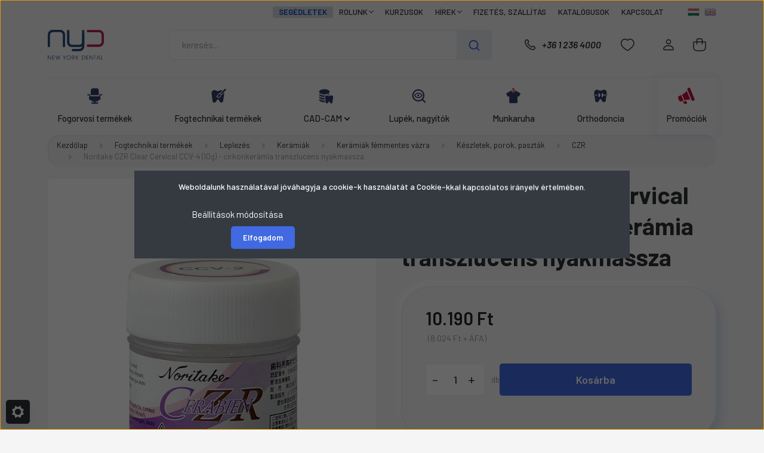

--- FILE ---
content_type: text/html; charset=UTF-8
request_url: https://www.newyorkdental.hu/noritake-czr-clear-cervical-ccv-4-10g-11472
body_size: 41138
content:
<!DOCTYPE html>
<html lang="hu" dir="ltr">
<head>
    <title>Noritake CZR Clear Cervical CCV-4 (10g) - cirkonkerámia transzlucens nyakmassza</title>
    <meta charset="utf-8">
    <meta name="description" content="Kuraray Noritake CZR cirkonkerámia transzlucens nyakmassza Cirkónium vázra készült fogpótlásokhoz, 104-3241EU">
    <meta name="robots" content="index, follow">
    <link rel="image_src" href="https://newyorkdental2021.cdn.shoprenter.hu/custom/newyorkdental2021/image/data/product/109161_b.jpg.webp?lastmod=1720169983.1760700559">
    <meta property="og:title" content="Noritake CZR Clear Cervical CCV-4 (10g) - cirkonkerámia transzlucens nyakmassza" />
    <meta property="og:type" content="product" />
    <meta property="og:url" content="https://www.newyorkdental.hu/noritake-czr-clear-cervical-ccv-4-10g-11472" />
    <meta property="og:image" content="https://newyorkdental2021.cdn.shoprenter.hu/custom/newyorkdental2021/image/cache/w1910h1000q100/product/109161_b.jpg.webp?lastmod=1720169983.1760700559" />
    <meta property="og:description" content="Cirkónium vázra készült fogpótlásokhoz, 104-3241EU" />
    <link href="https://newyorkdental2021.cdn.shoprenter.hu/custom/newyorkdental2021/image/data/nyd_logo_2020.svg?lastmod=1640666504.1760700559" rel="icon" />
    <link href="https://newyorkdental2021.cdn.shoprenter.hu/custom/newyorkdental2021/image/data/nyd_logo_2020.svg?lastmod=1640666504.1760700559" rel="apple-touch-icon" />
    <base href="https://www.newyorkdental.hu:443" />
    <meta name="facebook-domain-verification" content="ngrxy0qravv1fzom3xb5hn63i0rcn1" />

    <meta name="viewport" content="width=device-width, initial-scale=1, maximum-scale=1, user-scalable=0">
            <link href="https://www.newyorkdental.hu/noritake-czr-clear-cervical-ccv-4-10g-11472" rel="canonical">
    
            
                    
                <link rel="preconnect" href="https://fonts.gstatic.com" />
    <link rel="preload" as="style" href="https://fonts.googleapis.com/css2?family=Barlow:ital,wght@0,300;0,400;0,500;0,600;0,700;1,300;1,400;1,500;1,600;1,700&display=swap" />
    <link rel="stylesheet" href="https://fonts.googleapis.com/css2?family=Barlow:ital,wght@0,300;0,400;0,500;0,600;0,700;1,300;1,400;1,500;1,600;1,700&display=swap" media="print" onload="this.media='all'" />
    <noscript>
        <link rel="stylesheet" href="https://fonts.googleapis.com/css2?family=Barlow:ital,wght@0,300;0,400;0,500;0,600;0,700;1,300;1,400;1,500;1,600;1,700&display=swap" />
    </noscript>
    <link href="https://cdnjs.cloudflare.com/ajax/libs/fancybox/3.5.7/jquery.fancybox.min.css" rel="stylesheet" media="print" onload="this.media='all'"/>

            <link rel="stylesheet" href="https://newyorkdental2021.cdn.shoprenter.hu/custom/newyorkdental2021/catalog/view/theme/madrid_technology/style/1767723329.1689691390.1750175522.1752499968.css?v=null.1760700559" media="all">
            <link rel="stylesheet" href="https://newyorkdental2021.cdn.shoprenter.hu/custom/newyorkdental2021/catalog/view/theme/madrid_technology/stylesheet/stylesheet.css?v=1752499967" media="screen">
        <script>
        window.nonProductQuality = 100;
    </script>
    <script src="https://newyorkdental2021.cdn.shoprenter.hu/catalog/view/javascript/jquery/jquery-1.10.2.min.js?v=1484139539"></script>

            
    
    <!-- Header JavaScript codes -->
            <script src="https://newyorkdental2021.cdn.shoprenter.hu/web/compiled/js/countdown.js?v=1768402759"></script>
                    <script src="https://newyorkdental2021.cdn.shoprenter.hu/web/compiled/js/base.js?v=1768402759"></script>
                    <script src="https://newyorkdental2021.cdn.shoprenter.hu/web/compiled/js/before_starter2_head.js?v=1768402759"></script>
                    <script src="https://newyorkdental2021.cdn.shoprenter.hu/web/compiled/js/before_starter2_productpage.js?v=1768402759"></script>
                    <script src="https://newyorkdental2021.cdn.shoprenter.hu/web/compiled/js/productreview.js?v=1768402759"></script>
                    <script src="https://newyorkdental2021.cdn.shoprenter.hu/web/compiled/js/nanobar.js?v=1768402759"></script>
                    <!-- Header jQuery onLoad scripts -->
    <script>window.countdownFormat='%D:%H:%M:%S';var BASEURL='https://www.newyorkdental.hu';Currency={"symbol_left":"","symbol_right":" Ft","decimal_place":0,"decimal_point":",","thousand_point":".","currency":"HUF","value":1};var ShopRenter=ShopRenter||{};ShopRenter.product={"id":11472,"sku":"109163","currency":"HUF","unitName":"db","price":10190,"name":"Noritake CZR Clear Cervical CCV-4 (10g) - cirkonker\u00e1mia transzlucens nyakmassza","brand":"Noritake|Kuraray","currentVariant":[],"parent":{"id":11472,"sku":"109163","unitName":"db","price":10190,"name":"Noritake CZR Clear Cervical CCV-4 (10g) - cirkonker\u00e1mia transzlucens nyakmassza"}};function setAutoHelpTitles(){$('.autohelp[title]').each(function(){if(!$(this).parents('.aurora-scroll-mode').length){$(this).attr('rel',$(this).attr('title'));$(this).removeAttr('title');$(this).qtip({content:{text:$(this).attr('rel')},hide:{fixed:true},position:{corner:{target:'topMiddle',tooltip:'bottomMiddle'},adjust:{screen:true}},style:{border:{color:'#3b3b3b'},background:'#98e7fd',width:300}});}});}
$(document).ready(function(){setAutoHelpTitles();});$(window).load(function(){var init_similar_products_Scroller=function(){$("#similar_products .aurora-scroll-click-mode").each(function(){var max=0;$(this).find($(".list_prouctname")).each(function(){var h=$(this).height();max=h>max?h:max;});$(this).find($(".list_prouctname")).each(function(){$(this).height(max);});});$("#similar_products .aurora-scroll-click-mode").auroraScroll({autoMode:"click",frameRate:60,speed:2.5,direction:-1,elementClass:"product-snapshot",pauseAfter:false,horizontal:true,visible:1,arrowsPosition:2},function(){initAurora();});}
init_similar_products_Scroller();var init_relatedproducts_Scroller=function(){$("#relatedproducts .aurora-scroll-click-mode").each(function(){var max=0;$(this).find($(".list_prouctname")).each(function(){var h=$(this).height();max=h>max?h:max;});$(this).find($(".list_prouctname")).each(function(){$(this).height(max);});});$("#relatedproducts .aurora-scroll-click-mode").auroraScroll({autoMode:"click",frameRate:60,speed:2.5,direction:-1,elementClass:"product-snapshot",pauseAfter:false,horizontal:true,visible:1,arrowsPosition:3},function(){initAurora();});}
init_relatedproducts_Scroller();});</script><script src="https://newyorkdental2021.cdn.shoprenter.hu/web/compiled/js/vue/manifest.bundle.js?v=1768402756"></script><script>var ShopRenter=ShopRenter||{};ShopRenter.onCartUpdate=function(callable){document.addEventListener('cartChanged',callable)};ShopRenter.onItemAdd=function(callable){document.addEventListener('AddToCart',callable)};ShopRenter.onItemDelete=function(callable){document.addEventListener('deleteCart',callable)};ShopRenter.onSearchResultViewed=function(callable){document.addEventListener('AuroraSearchResultViewed',callable)};ShopRenter.onSubscribedForNewsletter=function(callable){document.addEventListener('AuroraSubscribedForNewsletter',callable)};ShopRenter.onCheckoutInitiated=function(callable){document.addEventListener('AuroraCheckoutInitiated',callable)};ShopRenter.onCheckoutShippingInfoAdded=function(callable){document.addEventListener('AuroraCheckoutShippingInfoAdded',callable)};ShopRenter.onCheckoutPaymentInfoAdded=function(callable){document.addEventListener('AuroraCheckoutPaymentInfoAdded',callable)};ShopRenter.onCheckoutOrderConfirmed=function(callable){document.addEventListener('AuroraCheckoutOrderConfirmed',callable)};ShopRenter.onCheckoutOrderPaid=function(callable){document.addEventListener('AuroraOrderPaid',callable)};ShopRenter.onCheckoutOrderPaidUnsuccessful=function(callable){document.addEventListener('AuroraOrderPaidUnsuccessful',callable)};ShopRenter.onProductPageViewed=function(callable){document.addEventListener('AuroraProductPageViewed',callable)};ShopRenter.onMarketingConsentChanged=function(callable){document.addEventListener('AuroraMarketingConsentChanged',callable)};ShopRenter.onCustomerRegistered=function(callable){document.addEventListener('AuroraCustomerRegistered',callable)};ShopRenter.onCustomerLoggedIn=function(callable){document.addEventListener('AuroraCustomerLoggedIn',callable)};ShopRenter.onCustomerUpdated=function(callable){document.addEventListener('AuroraCustomerUpdated',callable)};ShopRenter.onCartPageViewed=function(callable){document.addEventListener('AuroraCartPageViewed',callable)};ShopRenter.customer={"userId":0,"userClientIP":"3.12.153.5","userGroupId":8,"customerGroupTaxMode":"gross","customerGroupPriceMode":"gross_net_tax","email":"","phoneNumber":"","name":{"firstName":"","lastName":""}};ShopRenter.theme={"name":"madrid_technology","family":"madrid","parent":""};ShopRenter.shop={"name":"newyorkdental2021","locale":"hu","currency":{"code":"HUF","rate":1},"domain":"newyorkdental2021.myshoprenter.hu"};ShopRenter.page={"route":"product\/product","queryString":"noritake-czr-clear-cervical-ccv-4-10g-11472"};ShopRenter.formSubmit=function(form,callback){callback();};let loadedAsyncScriptCount=0;function asyncScriptLoaded(position){loadedAsyncScriptCount++;if(position==='body'){if(document.querySelectorAll('.async-script-tag').length===loadedAsyncScriptCount){if(/complete|interactive|loaded/.test(document.readyState)){document.dispatchEvent(new CustomEvent('asyncScriptsLoaded',{}));}else{document.addEventListener('DOMContentLoaded',()=>{document.dispatchEvent(new CustomEvent('asyncScriptsLoaded',{}));});}}}}</script><script type="text/javascript"async class="async-script-tag"onload="asyncScriptLoaded('header')"src="https://utanvet-ellenor.hu/api/v1/shoprenter/utanvet-ellenor.js"></script><script type="text/javascript"async class="async-script-tag"onload="asyncScriptLoaded('header')"src="https://static2.rapidsearch.dev/resultpage.js?shop=newyorkdental2021.shoprenter.hu"></script><script type="text/javascript"async class="async-script-tag"onload="asyncScriptLoaded('header')"src="https://onsite.optimonk.com/script.js?account=135688"></script><script type="text/javascript"src="https://newyorkdental2021.cdn.shoprenter.hu/web/compiled/js/vue/customerEventDispatcher.bundle.js?v=1768402756"></script><!--Custom header scripts--><script>(function(h,o,t,j,a,r){h.hj=h.hj||function(){(h.hj.q=h.hj.q||[]).push(arguments)};h._hjSettings={hjid:1604364,hjsv:6};a=o.getElementsByTagName('head')[0];r=o.createElement('script');r.async=1;r.src=t+h._hjSettings.hjid+j+h._hjSettings.hjsv;a.appendChild(r);})(window,document,'https://static.hotjar.com/c/hotjar-','.js?sv=');</script>                <script>window["bp"]=window["bp"]||function(){(window["bp"].q=window["bp"].q||[]).push(arguments);};window["bp"].l=1*new Date();scriptElement=document.createElement("script");firstScript=document.getElementsByTagName("script")[0];scriptElement.async=true;scriptElement.src='https://pixel.barion.com/bp.js';firstScript.parentNode.insertBefore(scriptElement,firstScript);window['barion_pixel_id']='BP-SwInafxN7R-97';bp('init','addBarionPixelId','BP-SwInafxN7R-97');</script><noscript>
    <img height="1" width="1" style="display:none" alt="Barion Pixel" src="https://pixel.barion.com/a.gif?ba_pixel_id='BP-SwInafxN7R-97'&ev=contentView&noscript=1">
</noscript>
                        <script type="text/javascript" src="https://newyorkdental2021.cdn.shoprenter.hu/web/compiled/js/vue/fullBarionPixel.bundle.js?v=1768402756"></script>


            
            <script>window.dataLayer=window.dataLayer||[];function gtag(){dataLayer.push(arguments)};var ShopRenter=ShopRenter||{};ShopRenter.config=ShopRenter.config||{};ShopRenter.config.googleConsentModeDefaultValue="denied";</script>                        <script type="text/javascript" src="https://newyorkdental2021.cdn.shoprenter.hu/web/compiled/js/vue/googleConsentMode.bundle.js?v=1768402756"></script>

            <!-- Meta Pixel Code -->
<script>
  !function(f,b,e,v,n,t,s)
  {if(f.fbq)return;n=f.fbq=function(){n.callMethod?
  n.callMethod.apply(n,arguments):n.queue.push(arguments)};
  if(!f._fbq)f._fbq=n;n.push=n;n.loaded=!0;n.version='2.0';
  n.queue=[];t=b.createElement(e);t.async=!0;
  t.src=v;s=b.getElementsByTagName(e)[0];
  s.parentNode.insertBefore(t,s)}(window, document,'script',
  'https://connect.facebook.net/en_US/fbevents.js');
  fbq('consent', 'revoke');
fbq('init', '329505479147671');
  fbq('track', 'PageView');
document.addEventListener('AuroraProductPageViewed', function(auroraEvent) {
                    fbq('track', 'ViewContent', {
                        content_type: 'product',
                        content_ids: [auroraEvent.detail.product.id.toString()],
                        value: parseFloat(auroraEvent.detail.product.grossUnitPrice),
                        currency: auroraEvent.detail.product.currency
                    }, {
                        eventID: auroraEvent.detail.event.id
                    });
                });
document.addEventListener('AuroraAddedToCart', function(auroraEvent) {
    var fbpId = [];
    var fbpValue = 0;
    var fbpCurrency = '';

    auroraEvent.detail.products.forEach(function(item) {
        fbpValue += parseFloat(item.grossUnitPrice) * item.quantity;
        fbpId.push(item.id);
        fbpCurrency = item.currency;
    });


    fbq('track', 'AddToCart', {
        content_ids: fbpId,
        content_type: 'product',
        value: fbpValue,
        currency: fbpCurrency
    }, {
        eventID: auroraEvent.detail.event.id
    });
})
window.addEventListener('AuroraMarketingCookie.Changed', function(event) {
            let consentStatus = event.detail.isAccepted ? 'grant' : 'revoke';
            if (typeof fbq === 'function') {
                fbq('consent', consentStatus);
            }
        });
</script>
<noscript><img height="1" width="1" style="display:none"
  src="https://www.facebook.com/tr?id=329505479147671&ev=PageView&noscript=1"
/></noscript>
<!-- End Meta Pixel Code -->
            
            
            
                <!--Global site tag(gtag.js)--><script async src="https://www.googletagmanager.com/gtag/js?id=G-LM65JBHJCG"></script><script>window.dataLayer=window.dataLayer||[];function gtag(){dataLayer.push(arguments);}
gtag('js',new Date());gtag('config','G-LM65JBHJCG');</script>                                <script type="text/javascript" src="https://newyorkdental2021.cdn.shoprenter.hu/web/compiled/js/vue/GA4EventSender.bundle.js?v=1768402756"></script>

    
    
</head>

    
<body id="body" class="page-body one-pic-element product-page-body show-quantity-in-module show-quantity-in-category madrid_technology-body desktop-device-body horizontal-category-menu " role="document">
<script>ShopRenter.theme.breakpoints={'xs':0,'sm':576,'md':768,'lg':992,'xl':1200,'xxl':1400}</script><div id="fb-root"></div><script>(function(d,s,id){var js,fjs=d.getElementsByTagName(s)[0];if(d.getElementById(id))return;js=d.createElement(s);js.id=id;js.src="//connect.facebook.net/hu_HU/sdk/xfbml.customerchat.js#xfbml=1&version=v2.12&autoLogAppEvents=1";fjs.parentNode.insertBefore(js,fjs);}(document,"script","facebook-jssdk"));</script>
                    

<!-- cached -->    <div class="nanobar-cookie-cog d-flex-center rounded js-hidden-nanobar-button">
        <svg width="20" height="20" viewBox="0 0 20 20" fill="none" xmlns="http://www.w3.org/2000/svg">
    <path d="M18.0781 10C18.0781 8.75521 18.849 7.77083 20 7.09375C19.7917 6.40104 19.5156 5.72917 19.1771 5.10417C17.8802 5.44271 16.8333 4.9375 15.9479 4.05208C15.0677 3.17187 14.7969 2.11979 15.1354 0.822917C14.5104 0.484375 13.8437 0.208333 13.1458 0C12.4687 1.15625 11.25 1.92187 10 1.92187C8.75521 1.92187 7.53125 1.15625 6.85417 0C6.15625 0.208333 5.48958 0.484375 4.86458 0.822917C5.20312 2.11979 4.93229 3.16667 4.05208 4.05208C3.17187 4.93229 2.11979 5.44271 0.828125 5.10417C0.484375 5.72917 0.208333 6.39583 0 7.09375C1.15625 7.77083 1.92708 8.75521 1.92708 10C1.92708 11.2448 1.15625 12.4687 0 13.1458C0.208333 13.8437 0.484375 14.5104 0.822917 15.1354C2.11979 14.7969 3.16667 15.0677 4.04687 15.9479C4.93229 16.8281 5.19792 17.8802 4.85937 19.1771C5.48958 19.5156 6.15104 19.7917 6.84896 20C7.52604 18.8437 8.75 18.0781 9.99479 18.0781C11.2396 18.0781 12.4635 18.8437 13.1406 20C13.8385 19.7917 14.5052 19.5156 15.1302 19.1771C14.7917 17.8802 15.0625 16.8333 15.9427 15.9479C16.8229 15.0677 17.875 14.5573 19.1719 14.8958C19.5104 14.2656 19.7865 13.599 19.9948 12.9062C18.8437 12.2292 18.0781 11.2448 18.0781 10ZM10 15.1198C7.17708 15.1198 4.88021 12.8281 4.88021 10C4.88021 7.17187 7.17187 4.88021 10 4.88021C12.8281 4.88021 15.1198 7.17187 15.1198 10C15.1198 12.8281 12.8281 15.1198 10 15.1198Z" fill="currentColor"/>
</svg>

    </div>
<div class="Fixed nanobar bg-dark js-nanobar-first-login">
    <div class="container nanobar-container">
        <div class="row flex-column flex-sm-row">
            <div class="col-12 col-sm-6 col-lg-8 nanobar-text-cookies align-self-center text-sm-left">
                Weboldalunk használatával jóváhagyja a cookie-k használatát a Cookie-kkal kapcsolatos irányelv értelmében.
            </div>
            <div class="col-12 col-sm-6 col-lg-4 m-sm-0 text-center text-sm-right">
                <a href="#" class="btn btn-link nanobar-settings-button js-nanobar-settings-button">
                    Beállítások módosítása
                </a>
                <a href="#" class="btn btn-primary nanobar-btn js-nanobar-close-cookies" data-button-save-text="Beállítások mentése">
                    Elfogadom
                </a>
            </div>
        </div>
        <div class="nanobar-cookies js-nanobar-cookies flex-column flex-sm-row text-left pt-3 mt-3" style="display: none;">
            <div class="form-check pt-2 pb-2 pr-2 mb-0">
                <input class="form-check-input" type="checkbox" name="required_cookies" disabled checked />
                <label class="form-check-label">
                    Szükséges cookie-k
                    <div class="cookies-help-text text-muted">
                        Ezek a cookie-k segítenek abban, hogy a webáruház használható és működőképes legyen.
                    </div>
                </label>
            </div>
            <div class="form-check pt-2 pb-2 pr-2 mb-0">
                <input class="form-check-input js-nanobar-marketing-cookies" type="checkbox" name="marketing_cookies"
                         checked />
                <label class="form-check-label">
                    Marketing cookie-k
                    <div class="cookies-help-text text-muted">
                        Ezeket a cookie-k segítenek abban, hogy az Ön érdeklődési körének megfelelő reklámokat és termékeket jelenítsük meg a webáruházban.
                    </div>
                </label>
            </div>
        </div>
    </div>
</div>

<script>
    (function ($) {
        $(document).ready(function () {
            new AuroraNanobar.FirstLogNanobarCheckbox(jQuery('.js-nanobar-first-login'), 'modal');
        });
    })(jQuery);
</script>
<!-- /cached -->
<!-- cached --><div class="Fixed nanobar bg-dark js-nanobar-free-shipping">
    <div class="container nanobar-container">
        <button type="button" class="close js-nanobar-close" aria-label="Close">
            <span aria-hidden="true">&times;</span>
        </button>
        <div class="nanobar-text px-3"></div>
    </div>
</div>

<script>$(document).ready(function(){document.nanobarInstance=new AuroraNanobar.FreeShippingNanobar($('.js-nanobar-free-shipping'),'modal','0','','1');});</script><!-- /cached -->
                <!-- page-wrap -->

                <div class="page-wrap">
                                                

    <header class="sticky-head">
        <div class="sticky-head-inner">
                    <div class="header-top-line">
                <div class="container">
                    <div class="header-top d-flex justify-content-end">
                        <!-- cached -->
    <ul class="nav headermenu-list">
                    <li class="nav-item">
                <a href="https://www.newyorkdental.hu/segedletek-12"
                   target="_self"
                   class="nav-link "
                    title="Segédletek"
                >
                    Segédletek
                </a>
                            </li>
                    <li class="nav-item dropdown">
                <a href="https://www.newyorkdental.hu/rolunk"
                   target="_self"
                   class="nav-link  dropdown-toggle"
                    title="Rólunk"
                >
                    Rólunk
                </a>
                                    <ul class="dropdown-hover-menu">
                                                    <li class="dropdown-item">
                                <a href="https://www.newyorkdental.hu/rolunk-110" title="Rólunk" target="_self">
                                    Rólunk
                                </a>
                            </li>
                                                    <li class="dropdown-item">
                                <a href="https://www.newyorkdental.hu/munkatarsak-108" title="Munkatársaink" target="_self">
                                    Munkatársaink
                                </a>
                            </li>
                                                    <li class="dropdown-item">
                                <a href="https://www.newyorkdental.hu/tarsadalmi-szerepvallalas-109" title="Társadalmi szerepvállalás" target="_self">
                                    Társadalmi szerepvállalás
                                </a>
                            </li>
                                            </ul>
                            </li>
                    <li class="nav-item">
                <a href="https://www.newyorkdental.hu/kurzusok-2"
                   target="_self"
                   class="nav-link "
                    title="KURZUSOK"
                >
                    KURZUSOK
                </a>
                            </li>
                    <li class="nav-item dropdown">
                <a href="https://www.newyorkdental.hu/hirek-1"
                   target="_self"
                   class="nav-link  dropdown-toggle"
                    title="Hírek"
                >
                    Hírek
                </a>
                                    <ul class="dropdown-hover-menu">
                                                    <li class="dropdown-item">
                                <a href="https://www.newyorkdental.hu/blog-13" title="Blog" target="_self">
                                    Blog
                                </a>
                            </li>
                                                    <li class="dropdown-item">
                                <a href="https://www.newyorkdental.hu/archivum-16" title="ARCHÍVUM" target="_self">
                                    ARCHÍVUM
                                </a>
                            </li>
                                            </ul>
                            </li>
                    <li class="nav-item">
                <a href="https://www.newyorkdental.hu/fizetes-szallitas-34"
                   target="_self"
                   class="nav-link "
                    title="Fizetés, szállítás"
                >
                    Fizetés, szállítás
                </a>
                            </li>
                    <li class="nav-item">
                <a href="https://www.newyorkdental.hu/katalogusok-136"
                   target="_self"
                   class="nav-link "
                    title="Katalógusok"
                >
                    Katalógusok
                </a>
                            </li>
                    <li class="nav-item">
                <a href="https://www.newyorkdental.hu/index.php?route=information/contact"
                   target="_self"
                   class="nav-link "
                    title="Kapcsolat"
                >
                    Kapcsolat
                </a>
                            </li>
            </ul>
            <script>$(function(){if($(window).width()>992){window.addEventListener('load',function(){var menu_triggers=document.querySelectorAll('.headermenu-list li.dropdown > a');for(var i=0;i<menu_triggers.length;i++){menu_triggers[i].addEventListener('focus',function(e){for(var j=0;j<menu_triggers.length;j++){menu_triggers[j].parentNode.classList.remove('focus');}
this.parentNode.classList.add('focus');},false);menu_triggers[i].addEventListener('touchend',function(e){if(!this.parentNode.classList.contains('focus')){e.preventDefault();e.target.focus();}},false);}},false);}});</script>    <!-- /cached -->
                        <!-- cached -->


                    
        <div id="languageselect" class="module content-module header-position hide-top languageselect-module" >
                                    <div class="module-body">
                        <form action="/" method="post" enctype="multipart/form-data" id="language-form">
            <div class="d-flex justify-content-lg-between language-items-row">
                                                            <div class="language-icon active cursor-pointer language-data" data-langcode="hu">
                    <img class="language-change" src="https://newyorkdental2021.cdn.shoprenter.hu/catalog/view/theme/default/image/flags/HU.png?v=null.1760700559" alt="Hungarian" style="width: 30px; height: 30px;"/>
                </div>
                                <div class="language-icon cursor-pointer language-data" data-langcode="en">
                    <img class="language-change" src="https://newyorkdental2021.cdn.shoprenter.hu/catalog/view/theme/default/image/flags/EN.png?v=null.1760700559" alt="English" style="width: 30px; height: 30px;"/>
                </div>
                                <input type="hidden" value="" name="language_code"/>
                        </div>
            <script>$(window).load(function(){$('.language-change').one('click',function(){var language_code=$(this).parent('.language-data').data('langcode');$('input[name="language_code"]').attr('value',language_code);$('#language-form').submit();});});</script>        </form>
            </div>
            </div>
    
    <!-- /cached -->
                        
                    </div>
                </div>
            </div>
            <div class="header-middle-line ">
                <div class="container">
                    <div class="header-middle">
                        <nav class="navbar navbar-expand-lg">
                            <button id="js-hamburger-icon" class="d-flex d-lg-none" title="Menü">
                                <div class="hamburger-icon position-relative">
                                    <div class="hamburger-icon-line position-absolute line-1"></div>
                                    <div class="hamburger-icon-line position-absolute line-3"></div>
                                </div>
                            </button>
                                                            <!-- cached -->
    <a class="navbar-brand" href="/"><img style="border: 0; max-width: 220px;" src="https://newyorkdental2021.cdn.shoprenter.hu/custom/newyorkdental2021/image/data/Layer.svg?v=1710629291" title="New York Dental fogászati áruház" alt="New York Dental fogászati áruház" /></a>
<!-- /cached -->
                                
<div class="dropdown search-module d-flex">
    <div class="input-group">
        <input class="form-control disableAutocomplete" type="text" placeholder="keresés..." value=""
               id="filter_keyword" 
               onclick="this.value=(this.value==this.defaultValue)?'':this.value;"/>
        <div class="input-group-append">
            <button title="Keresés" class="btn btn-link" onclick="moduleSearch();">
                <svg width="19" height="18" viewBox="0 0 19 18" fill="none" xmlns="http://www.w3.org/2000/svg">
    <path d="M17.4492 17L13.4492 13M8.47698 15.0555C4.59557 15.0555 1.44922 11.9092 1.44922 8.02776C1.44922 4.14635 4.59557 1 8.47698 1C12.3584 1 15.5047 4.14635 15.5047 8.02776C15.5047 11.9092 12.3584 15.0555 8.47698 15.0555Z" stroke="currentColor" stroke-width="2" stroke-linecap="round" stroke-linejoin="round"/>
</svg>

            </button>
        </div>
    </div>

    <input type="hidden" id="filter_description" value="0"/>
    <input type="hidden" id="search_shopname" value="newyorkdental2021"/>
    <div id="results" class="dropdown-menu search-results p-0"></div>
</div>



                                                                                    <a class="nav-link header-phone-box header-middle-right-link d-none d-lg-flex" href="tel:+36 1 236 4000">
                                <svg width="24" height="24" viewBox="0 0 24 24" fill="none" xmlns="http://www.w3.org/2000/svg">
    <path fill-rule="evenodd" clip-rule="evenodd" d="M10.8561 13.1444C9.68615 11.9744 8.80415 10.6644 8.21815 9.33536C8.09415 9.05436 8.16715 8.72536 8.38415 8.50836L9.20315 7.69036C9.87415 7.01936 9.87415 6.07036 9.28815 5.48436L8.11415 4.31036C7.33315 3.52936 6.06715 3.52936 5.28615 4.31036L4.63415 4.96236C3.89315 5.70336 3.58415 6.77236 3.78415 7.83236C4.27815 10.4454 5.79615 13.3064 8.24515 15.7554C10.6941 18.2044 13.5551 19.7224 16.1681 20.2164C17.2281 20.4164 18.2971 20.1074 19.0381 19.3664L19.6891 18.7154C20.4701 17.9344 20.4701 16.6684 19.6891 15.8874L18.5161 14.7144C17.9301 14.1284 16.9801 14.1284 16.3951 14.7144L15.4921 15.6184C15.2751 15.8354 14.9461 15.9084 14.6651 15.7844C13.3361 15.1974 12.0261 14.3144 10.8561 13.1444Z" stroke="currentColor" stroke-width="1.5" stroke-linecap="round" stroke-linejoin="round"/>
</svg>

                                +36 1 236 4000
                            </a>
                                                                                    <div id="js-wishlist-module-wrapper">
                                <hx:include src="/_fragment?_path=_format%3Dhtml%26_locale%3Den%26_controller%3Dmodule%252Fwishlist&amp;_hash=cQokMCMIcVifIW2ENRo2bx1RMaUM0XzGccGqkwIgAPE%3D"></hx:include>
                            </div>
                                                        <!-- cached -->
    <ul class="nav login-list">
                    <li class="nav-item">
                <a class="nav-link header-middle-right-link" href="index.php?route=account/login" title="Belépés / Regisztráció">
                    <span class="header-user-icon">
                        <svg width="18" height="20" viewBox="0 0 18 20" fill="none" xmlns="http://www.w3.org/2000/svg">
    <path fill-rule="evenodd" clip-rule="evenodd" d="M11.4749 2.52513C12.8417 3.89197 12.8417 6.10804 11.4749 7.47488C10.1081 8.84172 7.89199 8.84172 6.52515 7.47488C5.15831 6.10804 5.15831 3.89197 6.52515 2.52513C7.89199 1.15829 10.1081 1.15829 11.4749 2.52513Z" stroke="currentColor" stroke-width="1.5" stroke-linecap="round" stroke-linejoin="round"/>
    <path fill-rule="evenodd" clip-rule="evenodd" d="M1 16.5V17.5C1 18.052 1.448 18.5 2 18.5H16C16.552 18.5 17 18.052 17 17.5V16.5C17 13.474 13.048 11.508 9 11.508C4.952 11.508 1 13.474 1 16.5Z" stroke="currentColor" stroke-width="1.5" stroke-linecap="round" stroke-linejoin="round"/>
</svg>

                    </span>
                </a>
            </li>
            </ul>
<!-- /cached -->
                            <div id="header-cart-wrapper">
                                <div id="js-cart">
                                    <hx:include src="/_fragment?_path=_format%3Dhtml%26_locale%3Den%26_controller%3Dmodule%252Fcart&amp;_hash=UDWxZCjrLvCWvZplIwB0ZdDupNftk6rQoFS3yMWPiiI%3D"></hx:include>
                                </div>
                            </div>
                        </nav>
                    </div>
                </div>
            </div>
            <div class="header-bottom-line d-none d-lg-block">
                <div class="container">
                    


                    
            <div id="module_category_wrapper" class="module-category-wrapper">
        <div id="category" class="module content-module header-position category-module" >
                    <div class="module-head">
                        <div class="module-head-title">Kategóriák / Termékek</div>
        </div>
            <div class="module-body">
                    <div id="category-nav">
        

    <ul class="nav nav-pills category category-menu sf-menu sf-horizontal cached">
        <li id="cat_2049" class="nav-item item category-list module-list parent even dropDownParent align-1">
    <a href="https://www.newyorkdental.hu/fogorvosi-termekek" class="nav-link">
                                            <img
    src='https://newyorkdental2021.cdn.shoprenter.hu/custom/newyorkdental2021/image/cache/w28h28q100/Ikon/fill/dental-praxis.svg?lastmod=0.1760700559'

    
            width="28"
    
            height="28"
    
    
    
    alt="Fogorvosi termékek"

    
    />

                Fogorvosi termékek
    </a>
    <div class="children js-subtree-dropdown subtree-dropdown">
        <div style="width: 980px; height: 420px" class="subtree-dropdown-inner p-3">
            <style type="text/css">.my-custom-dropdown h4.list-group-item a.widget-list-link {color: #2a4593;/*var(--indigo);*/}
  .my-custom-dropdown {margin-bottom: 15px; background-color: /*#f8f3ff*/GhostWhite;}
</style>
<div class="row custom-dropdown-menu">
	<div class="col">
		<div class="my-custom-dropdown py-2 rounded">
			<h4 class="list-group-item"><a class="widget-list-link h5" href="/fogorvosi-termekek/tomoanyagok-es-kiegeszitok">Tömőanyagok</a></h4>

			<ul class="list-group">
				<li class="list-group-item"><a class="widget-list-link" href="/fogorvosi-termekek/cementek">Cementek</a></li>
				<li class="list-group-item"><a class="widget-list-link" href="/fogorvosi-termekek/tomoanyagok-es-kiegeszitok/bondrendszerek-es-kellekei">Bondrendszerek és kellékei</a></li>
				<li class="list-group-item"><a class="widget-list-link" href="/fogorvosi-termekek/tomoanyagok-es-kiegeszitok/csonkfelepito">Csonkfelépítő</a></li>
				<li class="list-group-item"><a class="widget-list-link" href="/fogorvosi-termekek/tomoanyagok-es-kiegeszitok/kompozit">Kompozit tömöanyagok</a></li>
				<li class="list-group-item"><a class="widget-list-link" href="/fogorvosi-termekek/tomoanyagok-es-kiegeszitok/tomoanyagok-polirozas">Polírozás</a></li>
			</ul>
		</div>

		<div class="my-custom-dropdown py-2 rounded">
			<h4 class="list-group-item h5"><a class="widget-list-link" href="/fogorvosi-termekek/endodoncia">Endodoncia</a></h4>

			<ul class="list-group">
				<li class="list-group-item"><a class="widget-list-link" href="/endo-express-kezidarab">Endo Express kézidarab</a></li>
				<li class="list-group-item"><a class="widget-list-link" href="/gyokercsap">Gyökércsap</a></li>
				<li class="list-group-item"><a class="widget-list-link" href="/gyokertuk-es-kiegeszitok">Gyökértűk és kiegészítők</a></li>
			</ul>
		</div>
	</div>

	<div class="col">
		<div class="my-custom-dropdown py-2 rounded">
			<h4 class="list-group-item h5"><a class="widget-list-link" href="/fogorvosi-termekek/kezimuszerek" title="Kéziműszerek">Kéziműszerek</a></h4>

			<ul class="list-group">
				<li class="list-group-item"><a class="widget-list-link" href="https://www.newyorkdental.hu/fogorvosi-termekek/kezimuszerek/curette">Curette</a></li>
				<li class="list-group-item"><a class="widget-list-link" href="https://www.newyorkdental.hu/fogorvosi-termekek/kezimuszerek/double-gracey">Double Gracey</a></li>
				<li class="list-group-item"><a class="widget-list-link" href="https://www.newyorkdental.hu/fogorvosi-termekek/kezimuszerek/scalers">Scalers</a></li>
				<li class="list-group-item"><a class="widget-list-link" href="https://www.newyorkdental.hu/fogorvosi-termekek/kezimuszerek/diagnosztikai-muszerek">Diagnosztikai műszerek</a></li>
				<li class="list-group-item"><a class="widget-list-link" href="https://www.newyorkdental.hu/periodontalis-fogaszati-kezimuszerek">Periodontális műszerek</a></li>
				<li class="list-group-item"><a class="widget-list-link" href="https://www.newyorkdental.hu/fogorvosi-termekek/kezimuszerek/restorative">Restorative műszerek</a></li>
				<!--<li class="list-group-item"><a class="widget-list-link" href="https://www.newyorkdental.hu/fogorvosi-termekek/kezimuszerek/kompozit-muszerek">Kompozit formázók</a></li>-->
				<li class="list-group-item"><a class="widget-list-link" href="https://www.newyorkdental.hu/fogorvosi-termekek/kezimuszerek/sebeszeti_muszerek">Sebészeti műszerek</a></li>
				<li class="list-group-item"><a class="widget-list-link" href="https://www.newyorkdental.hu/fogorvosi-termekek/kezimuszerek/muszer-keszletek">Műszer készletek</a></li>
				<li class="list-group-item"><a class="widget-list-link link-disable" href="/fogorvosi-termekek/kezimuszerek/muszer-kiegeszitok-2784">Műszer kiegészítők</a></li>
				<li class="list-group-item"><a class="widget-list-link" href="https://www.newyorkdental.hu/fogorvosi-termekek/kezimuszerek/muszertartok-talcak">Műszertartók, tálcák</a></li>
			</ul>
		</div>
	</div>

	<div class="col">
		<div class="my-custom-dropdown py-2 rounded">
			<h4 class="list-group-item h5"><a class="widget-list-link" href="/fogorvosi-termekek/furok-csiszolok-polirozok" title="Fúrók, csiszolók, polírozók, Koronafelvágók">Fúrók, csiszolók, polírozók</a></h4>

			<ul class="list-group">
				
				
				<li class="list-group-item"><a class="widget-list-link" href="/gyemant-furok">Gyémántok</a></li>
				<li class="list-group-item"><a class="widget-list-link" href="/koronafelvagok">Koronafelvágók</a></li>
				<li class="list-group-item"><a class="widget-list-link" href="/sebeszeti-karbid-furok">Sebészeti karbid fúrók</a></li>
              <li class="list-group-item"><a class="widget-list-link" href="/furo-keszletek">Fúró készletek</a></li>
              <li class="list-group-item"><a class="widget-list-link" href="/polirozok">Kidolgozók</a></li>
              <li class="list-group-item"><a class="widget-list-link" href="/fogorvosi-termekek/furok-csiszolok-polirozok/fogorvosi-furok-2526">Fogorvosi fúrók</a></li>
			</ul>
		</div>

		<div class="my-custom-dropdown py-2 rounded">
			<h4 class="list-group-item h5"><a class="widget-list-link" href="/fogorvosi-termekek/lenyomatkeszites-es-kellekei">Lenyomatkészítés és kellékei<!--<span><small class="d-block text-muted">és kellékei</small></span>--></a></h4>

			<ul class="list-group">
				<li class="list-group-item"><a class="widget-list-link" href="/lenyomatkanal">Lenyomatkanál</a></li>
				<li class="list-group-item"><a class="widget-list-link" href="/fogorvosi-termekek/lenyomatkeszites-es-kellekei/lenyomatkeszites">Lenyomatkészítés</a></li>
			</ul>
		</div>
	</div>

	<div class="col">
		<div class="my-custom-dropdown py-2 rounded">
			<h4 class="list-group-item h5"><a class="widget-list-link" href="/fogorvosi-termekek/segedeszkozok-segedanyagok-2145">Segédanyagok, fogyóeszközök<span><small class="d-block text-muted"></small></span></a></h4>

			<ul class="list-group">
				<li class="list-group-item"><a class="widget-list-link" href="/fogorvosi-termekek/segedeszkozok-segedanyagok-2145/egyszer-hasznalatos-termekek/matrica">Matrica rendszerek</a></li>
				<li class="list-group-item"><a class="widget-list-link" href="/fogorvosi-termekek/segedeszkozok-segedanyagok-2145/egyszer-hasznalatos-termekek/microbrush">Applikátorok</a></li>
				<li class="list-group-item"><a class="widget-list-link" href="/fogorvosi-termekek/segedeszkozok-segedanyagok-2145/egyszer-hasznalatos-termekek/nyalkendok">Nyálszívás kellékei</a></li>
				<li class="list-group-item"><a class="widget-list-link" href="/arcmaszkok">Arcmaszkok</a></li>
				<li class="list-group-item"><a class="widget-list-link" href="/mega-tukor">Mega Tükör</a></li>
				<li class="list-group-item"><a class="widget-list-link" href="/nyelvleszorito">Nyelvleszorító</a></li>
				<li class="list-group-item"><a class="widget-list-link" href="/vedoeszkozok">Védőeszközök</a></li>
			</ul>
		</div>

		<div class="my-custom-dropdown py-2 rounded">
			<h4 class="list-group-item h5"><a class="widget-list-link" href="/fogorvosi-termekek/fogaszati-fotozas">Fogászati fotózás</a></h4>
		</div>
	</div>
</div><!--<div class="container praxis-container">
	<div class="row custom-dropdown-menu">
		<div class="col">
			<div class="group relative flex items-center gap-x-6 rounded-lg px-2 text-sm">
				<h4 class="fs-base"><a class="widget-list-link" href="/fogorvosi-termekek/tomoanyagok-es-kiegeszitok">Tömőanyagok és kiegészítők</a></h4>

				<ul class="list-group widget-list list-unstyled">
					<li class="widget-list-item dropdown-item h5"><a class="widget-list-link" href="/fogorvosi-termekek/cementek/glassionomerek">Glassionomerek</a></li>
					<li class="widget-list-item dropdown-item h5"><a class="widget-list-link" href="/fogorvosi-termekek/cementek/keverocsorok-fejek">Keverőcsörök</a></li>
					<li class="widget-list-item dropdown-item h5"><a class="widget-list-link" href="/fogorvosi-termekek/cementek/ragaszto-cementek">Ragasztó cementek</a></li>
				</ul>
			</div>

			<div class="group relative flex items-center gap-x-6 rounded-lg px-2 text-sm">
				<h4 class="fs-base"><a class="widget-list-link" href="/fogorvosi-termekek/egyszer-hasznalatos-termekek">Egyszer használatos</a></h4>

				<ul class="list-group widget-list list-unstyled">
					<li class="widget-list-item dropdown-item h5"><a class="widget-list-link" href="/matrica">Matrica rendszerek</a></li>
					<li class="widget-list-item dropdown-item h5"><a class="widget-list-link" href="/microbrush">Microbrush</a></li>
					<li class="widget-list-item dropdown-item h5"><a class="widget-list-link" href="/nyalkendok">Nyálszívás kellékei</a></li>
					
				</ul>
			</div>

			<div class="group relative flex items-center gap-x-6 rounded-lg px-2 text-sm">
				<h4 class="fs-base"><a class="widget-list-link" href="/fogorvosi-termekek/endodoncia">Endodoncia</a></h4>

				<ul class="list-group widget-list list-unstyled">
					<li class="widget-list-item dropdown-item h5"><a class="widget-list-link" href="/endo-express-kezidarab">Endo Express kézidarab</a></li>
					<li class="widget-list-item dropdown-item h5"><a class="widget-list-link" href="/gyokercsap">Gyökércsap</a></li>
					<li class="widget-list-item dropdown-item h5"><a class="widget-list-link" href="/gyokertuk-es-kiegeszitok">Gyökértűk és kiegészítők</a></li>
					
				</ul>
			</div>
		</div>

		<div class="col">
			<div class="group relative flex items-center gap-x-6 rounded-lg px-2 text-sm">
				<h4 class="fs-base"><a class="widget-list-link" href="/fogorvosi-termekek/furok-csiszolok-polirozok" title="Fúrók, csiszolók, polírozók, Koronafelvágók">Fúrók, csiszolók, polírozók</a></h4>

				<ul class="list-group widget-list list-unstyled">
					<li class="widget-list-item dropdown-item h5"><a class="widget-list-link" href="/fogorvosi-termekek/furok-csiszolok-polirozok/fogorvosi-furok-2526">Fogorvosi fúrók</a></li>
					<li class="widget-list-item dropdown-item h5"><a class="widget-list-link" href="/furo-keszletek">Fúró készletek</a></li>
					<li class="widget-list-item dropdown-item h5"><a class="widget-list-link" href="/gyemant-furok">Gyémánt fúrók</a></li>
					<li class="widget-list-item dropdown-item h5"><a class="widget-list-link" href="/polirozok">Kidolgozók</a></li>
					<li class="widget-list-item dropdown-item h5"><a class="widget-list-link" href="/koronafelvagok">Koronafelvágók</a></li>
					<li class="widget-list-item dropdown-item h5"><a class="widget-list-link" href="/sebeszeti-karbid-furok">Sebészeti karbid fúrók</a></li>
					
				</ul>
			</div>

			<div class="group relative flex items-center gap-x-6 rounded-lg px-2 text-sm">
				<h4 class="fs-base"><a class="widget-list-link" href="/fogorvosi-termekek/kezimuszerek" title="Kéziműszerek">Kéziműszerek</a></h4>

				<ul class="list-group widget-list list-unstyled">
					<li class="widget-list-item dropdown-item h5"><a class="widget-list-link" href="/fogorvosi-termekek/kezimuszerek/cavitas-kialakito-muszerek">Cavitás kialakító műszerek</a></li>
					<li class="widget-list-item dropdown-item h5"><a class="widget-list-link" href="/fogorvosi-termekek/kezimuszerek/curette">Curette</a></li>
					<li class="widget-list-item dropdown-item h5"><a class="widget-list-link" href="/fogorvosi-termekek/kezimuszerek/diagnosztikai-muszerek">Diagnosztikai műszerek</a></li>
					<li class="widget-list-item dropdown-item h5"><a class="widget-list-link" href="/fogorvosi-termekek/kezimuszerek/double-gracey">Double Gracey</a></li>
					
				</ul>
			</div>
		</div>

		<div class="col">
			<div class="group relative flex items-center gap-x-6 rounded-lg px-2 text-sm">
				<h4 class="fs-base"><a class="widget-list-link" href="/fogorvosi-termekek/kezimuszerek" title="Kéziműszerek"><span><small class="d-block text-muted">Kéziműszerek</small></span></a></h4>

				<ul class="list-group widget-list list-unstyled">
					<li class="widget-list-item dropdown-item h5"><a class="widget-list-link" href="/fogorvosi-termekek/kezimuszerek/egyeb-muszerek">Egyéb Műszerek</a></li>
					<li class="widget-list-item dropdown-item h5"><a class="widget-list-link" href="/fogorvosi-termekek/kezimuszerek/elezo-szett-es-tartozekai">Élező szett és tartozékai</a></li>
					<li class="widget-list-item dropdown-item h5"><a class="widget-list-link" href="/fogorvosi-termekek/kezimuszerek/implant-muszerek">Implant műszerek</a></li>
					<li class="widget-list-item dropdown-item h5"><a class="widget-list-link" href="/fogorvosi-termekek/kezimuszerek/kompozit-muszerek">Kompozit műszerek</a></li>
					<li class="widget-list-item dropdown-item h5"><a class="widget-list-link" href="/fogorvosi-termekek/kezimuszerek/muszer-keszletek">Műszer készletek</a></li>
					<li class="widget-list-item dropdown-item h5"><a class="widget-list-link" href="/fogorvosi-termekek/kezimuszerek/muszertartok-talcak">Műszertartók, tálcák</a></li>
					<li class="widget-list-item dropdown-item h5"><a class="widget-list-link" href="/fogorvosi-termekek/kezimuszerek/restorative">Restorative</a></li>
					<li class="widget-list-item dropdown-item h5"><a class="widget-list-link" href="/fogorvosi-termekek/kezimuszerek/scalers">Scalers</a></li>
					<li class="widget-list-item dropdown-item h5"><a class="widget-list-link" href="/fogorvosi-termekek/kezimuszerek/sebeszeti_muszerek">Sebészeti műszerek</a></li>
				</ul>
			</div>

			<div class="group relative flex items-center gap-x-6 rounded-lg px-2 text-sm">
				<h4 class="fs-base"><a class="widget-list-link" href="/fogorvosi-termekek/lenyomatkeszites-es-kellekei">Lenyomatkészítés</a></h4>

				<ul class="list-group widget-list list-unstyled">
					<li class="widget-list-item dropdown-item h5"><a class="widget-list-link" href="/lenyomatkanal">Lenyomatkanál</a></li>
					
				</ul>
			</div>
		</div>

		<div class="col">
			<div class="group relative flex items-center gap-x-6 rounded-lg px-2 text-sm">
				<h4 class="fs-base"><a class="widget-list-link" href="/fogorvosi-termekek/segedeszkozok-segedanyagok-2145">Segédanyagok, eszközök<span><small class="d-block text-muted"></small></span></a></h4>

				<ul class="list-group widget-list list-unstyled">
					<li class="widget-list-item dropdown-item h5"><a class="widget-list-link" href="/arcmaszkok">Arcmaszkok</a></li>
					<li class="widget-list-item dropdown-item h5"><a class="widget-list-link" href="/mega-tukor">Mega Tükör</a></li>
					<li class="widget-list-item dropdown-item h5"><a class="widget-list-link" href="/nyelvleszorito">Nyelvleszorító</a></li>
					<li class="widget-list-item dropdown-item h5"><a class="widget-list-link" href="/vedoeszkozok">Védőeszközök</a></li>
				</ul>
			</div>

			<div class="group relative flex items-center gap-x-6 rounded-lg px-2 text-sm">
				<h4 class="fs-base"><a class="widget-list-link" href="/fogorvosi-termekek/tartok-tarolok-2221">Tartók, tárolók</a></h4>
			</div>

			<div class="group relative flex items-center gap-x-6 rounded-lg px-2 text-sm">
				<h4 class="fs-base h4"><a class="widget-list-link" href="/fogorvosi-termekek/tomoanyagok-es-kiegeszitok">Tömőanyagok</a></h4>

				<ul class="list-group widget-list list-unstyled">
					<li class="widget-list-item dropdown-item h5"><a class="widget-list-link" href="/bondrendszerek-es-kellekei">Bondrendszerek</a></li>
					<li class="widget-list-item dropdown-item h5"><a class="widget-list-link" href="/csonkfelepito">Csonkfelépítő</a></li>
					<li class="widget-list-item dropdown-item h5"><a class="widget-list-link" href="/folyekony-kompozit">Folyékony Kompozit</a></li>
					<li class="widget-list-item dropdown-item h5"><a class="widget-list-link" href="/kompozit">Kompozit</a></li>
					<li class="widget-list-item dropdown-item h5"><a class="widget-list-link" href="/kompozit-esztetikus">Kompozit esztétikus</a></li>
					
				</ul>
			</div>
		</div>
	</div>
</div>-->
        </div>
    </div>
</li><li id="cat_2110" class="nav-item item category-list module-list parent odd dropDownParent align-0">
    <a href="https://www.newyorkdental.hu/fogtechnikai-termekek" class="nav-link">
                                            <img
    src='https://newyorkdental2021.cdn.shoprenter.hu/custom/newyorkdental2021/image/cache/w28h28q100/Ikon/fill/analog-dental-lab.svg?lastmod=0.1760700559'

    
            width="28"
    
            height="28"
    
    
    
    alt="Fogtechnikai termékek"

    
    />

                Fogtechnikai termékek
    </a>
    <div class="children js-subtree-dropdown subtree-dropdown">
        <div style="width: 870px; height: 440px" class="subtree-dropdown-inner p-3">
            <style type="text/css">.my-custom-dropdown h4.list-group-item a.widget-list-link {color: #2a4593;/*var(--indigo);*/}
  .my-custom-dropdown {margin-bottom: 15px; background-color: /*#f8f3ff*/GhostWhite;}
</style>
<div class="row custom-dropdown-menu">
	<div class="col">
		<div class="my-custom-dropdown py-2 rounded">
			<h4 class="list-group-item"><a class="widget-list-link h5" href="https://www.newyorkdental.hu/fogtechnikai-termekek/mintakeszites">Mintakészítés</a></h4>

			<ul class="list-group">
				<li class="list-group-item"><a class="card-link category-card-link stretched-link" href="https://www.newyorkdental.hu/fogtechnikai-termekek/mintakeszites/modellezo-gipsz">Gipszek</a></li>
				<li class="list-group-item"><a class="card-link category-card-link stretched-link" href="https://www.newyorkdental.hu/fogtechnikai-termekek/mintakeszites/modellezo-mugyanta">Műgyanta</a></li>
				<li class="list-group-item"><a class="card-link category-card-link stretched-link" href="https://www.newyorkdental.hu/fogtechnikai-termekek/mintakeszites/dublirgel">Dublíranyagok</a></li>
				<!--
				<li class="list-group-item"><a class="card-link category-card-link stretched-link" href="https://www.newyorkdental.hu/fogtechnikai-termekek/mintakeszites/gipszelorendszerek-2303">Mintarendszerek</a></li>-->
				<li class="list-group-item"><a class="card-link category-card-link stretched-link" href="https://www.newyorkdental.hu/fogtechnikai-termekek/mintakeszites/segedanyagok"><span>Segédanyagok</span></a></li>
				<li class="list-group-item"><a class="widget-list-link text-primary" href="https://www.newyorkdental.hu/fogtechnikai-termekek/mintakeszites"><code>további kategóriák</code></a></li>
			</ul>
		</div>

		<div class="my-custom-dropdown py-2 rounded">
			<h4 class="list-group-item h5"><a class="widget-list-link text-primary" href="https://www.newyorkdental.hu/fogtechnikai-termekek/modellezes-2309">Mintázás, mélyhúzás</a></h4>

			<ul class="list-group">
				<li class="list-group-item"><a class="card-link category-card-link stretched-link" href="https://www.newyorkdental.hu/fogtechnikai-termekek/modellezes-2309/mintazo-viaszok-muanyagok">Mintázó viaszok, műanyagok</a></li>
				<li class="list-group-item"><a class="card-link category-card-link stretched-link" href="https://www.newyorkdental.hu/fogtechnikai-termekek/modellezes-2309/idomviaszok-2743">Idomviaszok</a></li>
				<li class="list-group-item"><a class="card-link category-card-link stretched-link" href="https://www.newyorkdental.hu/fogtechnikai-termekek/modellezes-2309/kombinalt-elhorgonyzasok">Rejtett elhorgonyzások</a></li>
				<li class="list-group-item"><a class="card-link category-card-link stretched-link" href="https://www.newyorkdental.hu/fogtechnikai-termekek/modellezes-2309/modellezo-lehuzo-folia">Mélyhúzó fóliák</a></li>
				<li class="list-group-item"><a class="widget-list-link text-primary" href="https://www.newyorkdental.hu/fogtechnikai-termekek/modellezes-2309"><code>további kategóriák</code></a></li>
			</ul>
		</div>
	</div>

	<div class="col">
		<div class="my-custom-dropdown py-2 rounded">
			<h4 class="list-group-item"><a class="widget-list-link h5" href="https://www.newyorkdental.hu/fogtechnikai-termekek/beagyazas-ontes">Beágyazás</a></h4>

			<ul class="list-group">
				<li class="list-group-item"><a class="card-link category-card-link stretched-link" href="https://www.newyorkdental.hu/fogtechnikai-termekek/beagyazas-ontes/beagyazo-anyagok">Beágyazók</a></li>
				<li class="list-group-item"><a class="card-link category-card-link stretched-link" href="https://www.newyorkdental.hu/fogtechnikai-termekek/beagyazas-ontes/onto-femek">Öntőfémek</a></li>
				<li class="list-group-item"><a class="card-link category-card-link stretched-link" href="https://www.newyorkdental.hu/fogtechnikai-termekek/beagyazas-ontes/forrasztok">Forrasztók</a></li>
				<li class="list-group-item"><a class="widget-list-link text-primary" href="https://www.newyorkdental.hu/fogtechnikai-termekek/beagyazas-ontes"><code>további kategóriák</code></a></li>
			</ul>
		</div>

		<div class="my-custom-dropdown py-2 rounded">
			<h4 class="list-group-item"><a class="widget-list-link h5" href="https://www.newyorkdental.hu/fogtechnikai-termekek/kidolgozas-2245">Kidolgozás</a></h4>

			<ul class="list-group">
				<li class="list-group-item"><a class="card-link category-card-link stretched-link" href="https://www.newyorkdental.hu/fogtechnikai-termekek/kidolgozas-2245/kidolgozok-frezerek">Keményfém fréz</a></li>
				<li class="list-group-item"><a class="card-link category-card-link stretched-link" href="https://www.newyorkdental.hu/fogtechnikai-termekek/kidolgozas-2245/gyemant-kidolgozok">Gyémántok</a></li>
				<li class="list-group-item"><a class="card-link category-card-link stretched-link" href="https://www.newyorkdental.hu/fogtechnikai-termekek/kidolgozas-2245/montirko-2254">Montírkövek</a></li>
				<li class="list-group-item"><a class="card-link category-card-link stretched-link" href="https://www.newyorkdental.hu/fogtechnikai-termekek/kidolgozas-2245/kidolgozo-eszkozok">Vágó, kidolgozó korongok</a></li>
				<li class="list-group-item"><a class="card-link category-card-link stretched-link" href="https://www.newyorkdental.hu/fogtechnikai-termekek/kidolgozas-2245/kidolgozok-polirozo-eszkozok">Polírozó eszközök</a></li>
				<li class="list-group-item"><a class="card-link category-card-link stretched-link" href="https://www.newyorkdental.hu/fogtechnikai-termekek/kidolgozas-2245/mikromotor-es-tartozekai">Mikromotor és tartozékai</a></li>
				<li class="list-group-item"><a class="widget-list-link text-primary" href="https://www.newyorkdental.hu/fogtechnikai-termekek/kidolgozas-2245"><code>további kategóriák</code></a></li>
				<!--
			<li class="list-group-item"><a class="card-link category-card-link stretched-link" href="https://www.newyorkdental.hu/fogtechnikai-termekek/kidolgozas-2245/mandrellek">Mandrellek</a></li>
			<li class="list-group-item"><a class="card-link category-card-link stretched-link" href="https://www.newyorkdental.hu/fogtechnikai-termekek/kidolgozas-2245/kidolgozok-polirozo-eszkozok">Polírozó eszközök</a></li>
			<li class="list-group-item"><a class="card-link category-card-link stretched-link" href="https://www.newyorkdental.hu/fogtechnikai-termekek/kidolgozas-2245/kidolgozok-polirozo-anyagok">Polírozó anyagok</a></li>
			<li class="list-group-item"><a class="card-link category-card-link stretched-link" href="https://www.newyorkdental.hu/fogtechnikai-termekek/kidolgozas-2245/mikromotor-es-tartozekai">Mikromotor és tartozékai</a></li>
			-->
			</ul>
		</div>
	</div>

	<div class="col">
		<div class="my-custom-dropdown py-2 rounded">
			<h4 class="list-group-item"><a class="widget-list-link h5" href="https://www.newyorkdental.hu/fogtechnikai-termekek/leplezes-2261">Leplezés</a></h4>

			<ul class="list-group">
				<li class="list-group-item"><a class="card-link category-card-link stretched-link" href="https://www.newyorkdental.hu/fogtechnikai-termekek/leplezes-2261/keramiak-2663">Kerámiák</a></li>
				<li class="list-group-item"><a class="card-link category-card-link stretched-link" href="https://www.newyorkdental.hu/fogtechnikai-termekek/leplezes-2261/labor-kompozitok">Kompozitok</a></li>
				<li class="list-group-item"><a class="card-link category-card-link stretched-link" href="https://www.newyorkdental.hu/fogtechnikai-termekek/leplezes-2261/leplezo-segedanyag">Segédanyagok</a></li>
				<li class="list-group-item"><a class="card-link category-card-link stretched-link" href="https://www.newyorkdental.hu/fogtechnikai-termekek/leplezes-2261/segedeszkozok-retegzeshez-2759">Segédeszközök</a></li>
				<li class="list-group-item"><a class="widget-list-link text-primary" href="https://www.newyorkdental.hu/fogtechnikai-termekek/leplezes-2261"><code>további kategóriák</code></a></li>
				<!--
			<li class="list-group-item"><a class="card-link category-card-link stretched-link" href="https://www.newyorkdental.hu/fogtechnikai-termekek/leplezes-2261/keziszerszamok-2744">Kéziszerszámok</a></li>
			-->
			</ul>
		</div>

		<div class="my-custom-dropdown py-2 rounded">
			<h4 class="list-group-item"><a class="widget-list-link h5" href="https://www.newyorkdental.hu/fogtechnikai-termekek/protetika-2328">Protetika, fogsorkészítés</a></h4>

			<ul class="list-group">
				<li class="list-group-item"><a class="card-link category-card-link stretched-link" href="https://www.newyorkdental.hu/fogtechnikai-termekek/protetika-2328/thermoplastikus-anyagok">Fogsoranyagok</a></li>
				<li class="list-group-item"><a class="card-link category-card-link stretched-link" href="https://www.newyorkdental.hu/fogtechnikai-termekek/protetika-2328/bazislemez">Bázislemez</a></li>
				<li class="list-group-item"><a class="card-link category-card-link stretched-link" href="https://www.newyorkdental.hu/fogtechnikai-termekek/protetika-2328/fenyrekoto-kanalanyag">Egyéni kanál anyagok</a></li>
				<li class="list-group-item"><a class="card-link category-card-link stretched-link" href="https://www.newyorkdental.hu/fogtechnikai-termekek/protetika-2328/mufogak">Műfogak</a></li>
				<li class="list-group-item"><a class="card-link category-card-link stretched-link" href="https://www.newyorkdental.hu/fogtechnikai-termekek/protetika-2328/mintazogyantak-viaszok">Mintázógyanták, viaszok</a></li>
				<!--
			<li class="list-group-item"><a class="card-link category-card-link stretched-link" href="https://www.newyorkdental.hu/fogtechnikai-termekek/protetika-2328/protetikai-segedanyagok">Protetikai segédanyagok</a></li>
			<li class="list-group-item"><a class="card-link category-card-link stretched-link" href="https://www.newyorkdental.hu/fogtechnikai-termekek/protetika-2328/protetikai-segedeszkozok">Segédeszközök</a></li>
				<li class="list-group-item"><a class="card-link category-card-link stretched-link" href="https://www.newyorkdental.hu/fogtechnikai-termekek/protetika-2328/protetikai-segedeszkozok">Segédeszközök</a></li>-->
				<li class="list-group-item"><a class="widget-list-link text-primary" href="https://www.newyorkdental.hu/fogtechnikai-termekek/protetika-2328"><code>további kategóriák</code></a></li>
			</ul>
		</div>
	</div>

	<div class="col">
		<div class="my-custom-dropdown py-2 rounded">
			<h4 class="list-group-item"><a class="widget-list-link h5" href="https://www.newyorkdental.hu/fogtechnikai-termekek/gepek-berendezesek-2228">Gépek, berendezések</a></h4>

			<ul class="list-group">
				<li class="list-group-item"><a class="card-link category-card-link stretched-link" href="https://www.newyorkdental.hu/fogtechnikai-termekek/gepek-berendezesek-2228/cad-cam-2797">CAD/CAM</a></li>
				<li class="list-group-item"><a class="card-link category-card-link stretched-link" href="https://www.newyorkdental.hu/fogtechnikai-termekek/gepek-berendezesek-2228/kidolgozas-2796">Kidolgozás</a></li>
				<li class="list-group-item"><a class="card-link category-card-link stretched-link" href="https://www.newyorkdental.hu/fogtechnikai-termekek/gepek-berendezesek-2228/leplezes-2798">Leplezés, rétegzés</a></li>
				<li class="list-group-item"><a class="card-link category-card-link stretched-link" href="https://www.newyorkdental.hu/fogtechnikai-termekek/gepek-berendezesek-2228/mikroszkop-es-alkatreszei">Mikroszkóp és alkatrészei</a></li>
				<li class="list-group-item"><a class="card-link category-card-link stretched-link" href="https://www.newyorkdental.hu/fogtechnikai-termekek/gepek-berendezesek-2228/protetika-2801">Protetika</a></li>
				<!--<li class="list-group-item"><a class="card-link category-card-link stretched-link" href="https://www.newyorkdental.hu/fogtechnikai-termekek/kidolgozas-2245/mikromotor-es-tartozekai">Mikromotor</a></li>--><!--<li class="list-group-item"><a class="card-link category-card-link stretched-link" href="https://www.newyorkdental.hu/fogtechnikai-termekek/gepek-berendezesek-2228/paralelometer">Paralelométer</a></li>--><!--<li class="list-group-item"><a class="card-link category-card-link stretched-link" href="https://www.newyorkdental.hu/fogtechnikai-termekek/gepek-berendezesek-2228/polimerizalo-gep-es-alkatreszei">Polimerizáló gép és alkatrészei</a></li>-->
				<li class="list-group-item"><a class="widget-list-link text-primary" href="https://www.newyorkdental.hu/fogtechnikai-termekek/gepek-berendezesek-2228"><code>további kategóriák</code></a></li>
			</ul>
		</div>

		<div class="my-custom-dropdown py-2 rounded">
			<h4 class="list-group-item"><a class="widget-list-link h5" href="https://www.newyorkdental.hu/fogtechnikai-termekek/egyeb-laboratoriumi-kellekek-anyagok-2112">Általános laborkellék</a></h4>

			<ul class="list-group">
				<li class="list-group-item"><a class="card-link category-card-link stretched-link" href="https://www.newyorkdental.hu/fogtechnikai-termekek/egyeb-laboratoriumi-kellekek-anyagok-2112/artikulator-es-tartozekai">Artikulátor és tartozékai</a></li>
				<li class="list-group-item"><a class="card-link category-card-link stretched-link" href="https://www.newyorkdental.hu/fogtechnikai-termekek/egyeb-laboratoriumi-kellekek-anyagok-2112/labor-ecsetek">Labor Ecsetek</a></li>
				<li class="list-group-item"><a class="card-link category-card-link stretched-link" href="https://www.newyorkdental.hu/fogtechnikai-termekek/egyeb-laboratoriumi-kellekek-anyagok-2112/egetotalcak-egetotuskek">Égetőtálcák,-tüskék</a></li>
				<!--
			<li class="list-group-item"><a class="card-link category-card-link stretched-link" href="https://www.newyorkdental.hu/fogtechnikai-termekek/egyeb-laboratoriumi-kellekek-anyagok-2112/labor-segedanyagok">Segédanyagok</a></li>
			<li class="list-group-item"><a class="card-link category-card-link stretched-link" href="https://www.newyorkdental.hu/fogtechnikai-termekek/egyeb-laboratoriumi-kellekek-anyagok-2112/labor-segedeszkozok">Segédeszközök</a></li>
			<li class="list-group-item"><a class="card-link category-card-link stretched-link" href="https://www.newyorkdental.hu/fogtechnikai-termekek/egyeb-laboratoriumi-kellekek-anyagok-2112/specialis-vegek">Speciális végek</a></li>
			-->
				<li class="list-group-item"><a class="widget-list-link text-primary" href="https://www.newyorkdental.hu/fogtechnikai-termekek/egyeb-laboratoriumi-kellekek-anyagok-2112"><code>további kategóriák</code></a></li>
			</ul>
		</div>
	</div>
</div>
        </div>
    </div>
</li><li id="cat_2166" class="nav-item item category-list module-list parent even">
    <a href="https://www.newyorkdental.hu/digitalis-technika-2166" class="nav-link">
                                    <img
    src='https://newyorkdental2021.cdn.shoprenter.hu/custom/newyorkdental2021/image/cache/w28h28q100/Ikon/fill/cad-cad-dental-lab.svg?lastmod=0.1760700559'

    
            width="28"
    
            height="28"
    
    
    
    alt="CAD-CAM"

    
    />

                <span>CAD-CAM</span>
    </a>
            <ul class="nav flex-column children"><li id="cat_2167" class="nav-item item category-list module-list parent even">
    <a href="https://www.newyorkdental.hu/digitalis-technika-2166/3d-nyomtatas" class="nav-link">
                <span>3D Nyomtatás (additív)</span>
    </a>
            <ul class="nav flex-column children"><li id="cat_2168" class="nav-item item category-list module-list even">
    <a href="https://www.newyorkdental.hu/digitalis-technika-2166/3d-nyomtatas/folyadekok-2168" class="nav-link">
                <span>Alapanyagok</span>
    </a>
    </li><li id="cat_2523" class="nav-item item category-list module-list parent odd">
    <a href="https://www.newyorkdental.hu/digitalis-technika-2166/3d-nyomtatas/3d-nyomtatok-2523" class="nav-link">
                <span>Gépek</span>
    </a>
            <ul class="nav flex-column children"><li id="cat_2229" class="nav-item item category-list module-list even">
    <a href="https://www.newyorkdental.hu/digitalis-technika-2166/3d-nyomtatas/3d-nyomtatok-2523/fenyrekoto-lampa-es-tartozekai" class="nav-link">
                <span>3d nyomtatók, fénypolimerizációs gépek</span>
    </a>
    </li></ul>
    </li></ul>
    </li><li id="cat_2506" class="nav-item item category-list module-list parent odd">
    <a href="https://www.newyorkdental.hu/digitalis-technika-2166/fogaszati-cad-cam" class="nav-link">
                <span>Marás- és csiszolástechnika</span>
    </a>
            <ul class="nav flex-column children"><li id="cat_2508" class="nav-item item category-list module-list parent even">
    <a href="https://www.newyorkdental.hu/digitalis-technika-2166/fogaszati-cad-cam/alapanyagok-2508" class="nav-link">
                <span>CAD-CAM Alapanyagok</span>
    </a>
            <ul class="nav flex-column children"><li id="cat_2510" class="nav-item item category-list module-list even">
    <a href="https://www.newyorkdental.hu/digitalis-technika-2166/fogaszati-cad-cam/alapanyagok-2508/cirkonium-tombok" class="nav-link">
                <span>Cirkónium-dioxid nyerstömbök</span>
    </a>
    </li><li id="cat_2513" class="nav-item item category-list module-list odd">
    <a href="https://www.newyorkdental.hu/digitalis-technika-2166/fogaszati-cad-cam/alapanyagok-2508/fem-tombok" class="nav-link">
                <span>Szinterfém nyerstömbök</span>
    </a>
    </li><li id="cat_2509" class="nav-item item category-list module-list even">
    <a href="https://www.newyorkdental.hu/digitalis-technika-2166/fogaszati-cad-cam/alapanyagok-2508/pmma-tombok" class="nav-link">
                <span>PMMA tömbök</span>
    </a>
    </li><li id="cat_2514" class="nav-item item category-list module-list odd">
    <a href="https://www.newyorkdental.hu/digitalis-technika-2166/fogaszati-cad-cam/alapanyagok-2508/viasz-tombok" class="nav-link">
                <span>Viasz és egyéb tömbök</span>
    </a>
    </li></ul>
    </li><li id="cat_2553" class="nav-item item category-list module-list parent odd">
    <a href="https://www.newyorkdental.hu/digitalis-technika-2166/fogaszati-cad-cam/cirkon-tomb-kiegeszitok-2553" class="nav-link">
                <span>Segédeszközök</span>
    </a>
            <ul class="nav flex-column children"><li id="cat_2507" class="nav-item item category-list module-list even">
    <a href="https://www.newyorkdental.hu/digitalis-technika-2166/fogaszati-cad-cam/cirkon-tomb-kiegeszitok-2553/furok-frezerek-2507" class="nav-link">
                <span>Gépi marók, csiszolók</span>
    </a>
    </li><li id="cat_2240" class="nav-item item category-list module-list odd">
    <a href="https://www.newyorkdental.hu/digitalis-technika-2166/fogaszati-cad-cam/cirkon-tomb-kiegeszitok-2553/labor-gepek-tartozekok" class="nav-link">
                <span>Tartozékok, befogók</span>
    </a>
    </li></ul>
    </li></ul>
    </li><li id="cat_2515" class="nav-item item category-list module-list parent even">
    <a href="https://www.newyorkdental.hu/digitalis-technika-2166/gepek-es-tartozekok-2515" class="nav-link">
                <span>Gépek</span>
    </a>
            <ul class="nav flex-column children"><li id="cat_2201" class="nav-item item category-list module-list even">
    <a href="https://www.newyorkdental.hu/digitalis-technika-2166/gepek-es-tartozekok-2515/3d-scanner" class="nav-link">
                <span>Szkennerek</span>
    </a>
    </li><li id="cat_2520" class="nav-item item category-list module-list odd">
    <a href="https://www.newyorkdental.hu/digitalis-technika-2166/gepek-es-tartozekok-2515/gepek-2520" class="nav-link">
                <span>Marógépek</span>
    </a>
    </li><li id="cat_2765" class="nav-item item category-list module-list even">
    <a href="https://www.newyorkdental.hu/digitalis-technika-2166/gepek-es-tartozekok-2515/kalyhak-fenypolimerizacios-gepek-2765" class="nav-link">
                <span>Kályhák, fénypolimerizációs gépek</span>
    </a>
    </li></ul>
    </li><li id="cat_2202" class="nav-item item category-list module-list parent odd">
    <a href="https://www.newyorkdental.hu/digitalis-technika-2166/szoftver-2202" class="nav-link">
                <span>Szoftver</span>
    </a>
            <ul class="nav flex-column children"><li id="cat_2751" class="nav-item item category-list module-list even">
    <a href="https://www.newyorkdental.hu/digitalis-technika-2166/szoftver-2202/cad-illeszto-es-kivitelezo-szoftverek-2751" class="nav-link">
                <span>CAD illesztő és kivitelező szoftverek</span>
    </a>
    </li><li id="cat_2749" class="nav-item item category-list module-list odd">
    <a href="https://www.newyorkdental.hu/digitalis-technika-2166/szoftver-2202/cad-tervezo-szoftverek-2749" class="nav-link">
                <span>CAD tervező szoftverek</span>
    </a>
    </li></ul>
    </li></ul>
    </li><li id="cat_2413" class="nav-item item category-list module-list odd">
    <a href="https://www.newyorkdental.hu/lupek-nagyitok-2413" class="nav-link">
                                    <img
    src='https://newyorkdental2021.cdn.shoprenter.hu/custom/newyorkdental2021/image/cache/w28h28q100/piktogram/lupe_mystery_FILL0_wght400_GRAD-25_opsz24.svg?lastmod=0.1760700559'

    
            width="28"
    
            height="28"
    
    
    
    alt="Lupék, nagyítók"

    
    />

                <span>Lupék, nagyítók</span>
    </a>
    </li><li id="cat_2629" class="nav-item item category-list module-list even">
    <a href="https://www.newyorkdental.hu/nyu-orvosi-munkaruha" class="nav-link">
                                    <img
    src='https://newyorkdental2021.cdn.shoprenter.hu/custom/newyorkdental2021/image/cache/w28h28q100/Ikon/fill/surgery-dental-workwear.svg?lastmod=0.1760700559'

    
            width="28"
    
            height="28"
    
    
    
    alt="Munkaruha"

    
    />

                <span>Munkaruha</span>
    </a>
    </li><li id="cat_2398" class="nav-item item category-list module-list odd">
    <a href="https://www.newyorkdental.hu/orthodoncia-2398" class="nav-link">
                                    <img
    src='https://newyorkdental2021.cdn.shoprenter.hu/custom/newyorkdental2021/image/cache/w28h28q100/Ikon/fill/ortho.svg?lastmod=0.1760700559'

    
            width="28"
    
            height="28"
    
    
    
    alt="Orthodoncia"

    
    />

                <span>Orthodoncia</span>
    </a>
    </li><li id="cat_2782" class="nav-item item category-list module-list parent even dropDownParent align-0">
    <a href="https://www.newyorkdental.hu/fogaszati-anyag-kellek-promociok" class="nav-link">
                                            <img
    src='https://newyorkdental2021.cdn.shoprenter.hu/custom/newyorkdental2021/image/cache/w28h28q100/Ikon/megaphone-fill-red-22_5.svg?lastmod=0.1760700559'

    
            width="28"
    
            height="28"
    
    
    
    alt="Promóciók"

    
    />

                Promóciók
    </a>
    <div class="children js-subtree-dropdown subtree-dropdown">
        <div style="width: 220px; height: 140px" class="subtree-dropdown-inner p-3">
            <style type="text/css">.my-custom-dropdown h4.list-group-item a.widget-list-link {color: #2a4593;/*var(--indigo);*/}
  .my-custom-dropdown {margin-bottom: 15px; background-color: /*#f8f3ff*/GhostWhite;}
</style>
<div class="row custom-dropdown-menu">
	<div class="col">
		<div class="my-custom-dropdown py-2 rounded">
			<ul class="list-group">
				<li class="list-group-item"><a class="card-link category-card-link stretched-link" href="https://www.newyorkdental.hu/promociok">Promóciók</a></li>
				<li class="list-group-item"><a class="card-link category-card-link stretched-link" href="https://www.newyorkdental.hu/index.php?route=product/list&special=1">Kedvezményes árú termékek</a></li>
				<li class="list-group-item"><a class="card-link category-card-link stretched-link" href="https://www.newyorkdental.hu/outlet-2548">Piactér</a></li>
			</ul>
		</div>
	</div>
</div>
        </div>
    </div>
</li>
    </ul>

    <script>$(function(){$("ul.category").superfish({animation:{opacity:'show'},popUpSelector:".children",delay:400,speed:'normal',hoverClass:'js-sf-hover',onBeforeShow:function(){}});});</script>    </div>
            </div>
                                </div>
    
            </div>
    
                </div>
            </div>
                </div>
    </header>

                            
            <main class="has-sticky">
                        

        <div class="container one-column-content main-container">
                <nav aria-label="breadcrumb">
        <ol class="breadcrumb" itemscope itemtype="https://schema.org/BreadcrumbList">
                            <li class="breadcrumb-item"  itemprop="itemListElement" itemscope itemtype="https://schema.org/ListItem">
                                            <a itemprop="item" href="https://www.newyorkdental.hu">
                            <span itemprop="name">Kezdőlap</span>
                        </a>
                    
                    <meta itemprop="position" content="1" />
                </li>
                            <li class="breadcrumb-item"  itemprop="itemListElement" itemscope itemtype="https://schema.org/ListItem">
                                            <a itemprop="item" href="https://www.newyorkdental.hu/fogtechnikai-termekek">
                            <span itemprop="name">Fogtechnikai termékek</span>
                        </a>
                    
                    <meta itemprop="position" content="2" />
                </li>
                            <li class="breadcrumb-item"  itemprop="itemListElement" itemscope itemtype="https://schema.org/ListItem">
                                            <a itemprop="item" href="https://www.newyorkdental.hu/fogtechnikai-termekek/leplezes-2261">
                            <span itemprop="name">Leplezés</span>
                        </a>
                    
                    <meta itemprop="position" content="3" />
                </li>
                            <li class="breadcrumb-item"  itemprop="itemListElement" itemscope itemtype="https://schema.org/ListItem">
                                            <a itemprop="item" href="https://www.newyorkdental.hu/fogtechnikai-termekek/leplezes-2261/keramiak-2663">
                            <span itemprop="name">Kerámiák</span>
                        </a>
                    
                    <meta itemprop="position" content="4" />
                </li>
                            <li class="breadcrumb-item"  itemprop="itemListElement" itemscope itemtype="https://schema.org/ListItem">
                                            <a itemprop="item" href="https://www.newyorkdental.hu/fogtechnikai-termekek/leplezes-2261/keramiak-2663/femmentes-fogaszati-keramiak">
                            <span itemprop="name">Kerámiák fémmentes vázra</span>
                        </a>
                    
                    <meta itemprop="position" content="5" />
                </li>
                            <li class="breadcrumb-item"  itemprop="itemListElement" itemscope itemtype="https://schema.org/ListItem">
                                            <a itemprop="item" href="https://www.newyorkdental.hu/fogtechnikai-termekek/leplezes-2261/keramiak-2663/femmentes-fogaszati-keramiak/czr-keramiak-es-festekek-2276">
                            <span itemprop="name">Készletek, porok, paszták</span>
                        </a>
                    
                    <meta itemprop="position" content="6" />
                </li>
                            <li class="breadcrumb-item"  itemprop="itemListElement" itemscope itemtype="https://schema.org/ListItem">
                                            <a itemprop="item" href="https://www.newyorkdental.hu/fogtechnikai-termekek/leplezes-2261/keramiak-2663/femmentes-fogaszati-keramiak/czr-keramiak-es-festekek-2276/czr-2667">
                            <span itemprop="name">CZR</span>
                        </a>
                    
                    <meta itemprop="position" content="7" />
                </li>
                            <li class="breadcrumb-item active" aria-current="page" itemprop="itemListElement" itemscope itemtype="https://schema.org/ListItem">
                                            <span itemprop="name">Noritake CZR Clear Cervical CCV-4 (10g) - cirkonkerámia transzlucens nyakmassza</span>
                    
                    <meta itemprop="position" content="8" />
                </li>
                    </ol>
    </nav>



        <div class="flypage" itemscope itemtype="//schema.org/Product">
                            <div class="page-head">
                                    </div>
            
                            <div class="page-body">
                        <section class="product-page-top">
                <div class="row">
            <div class="col-sm-7 col-md-6 product-page-left">
                <div class="product-image-box">
                    <div class="product-image position-relative">
                            

<div class="product_badges horizontal-orientation">
    </div>

    


<div id="product-image-container">
                    <div class="product-image-main" >
        <a href="https://newyorkdental2021.cdn.shoprenter.hu/custom/newyorkdental2021/image/cache/w1000h1000wt1q100/product/109161_b.jpg.webp?lastmod=1720169983.1760700559"
           title="Kép 1/1 - Noritake CZR Clear Cervical CCV-4 (10g) - cirkonkerámia transzlucens nyakmassza"
           data-caption="Kép 1/1 - Noritake CZR Clear Cervical CCV-4 (10g) - cirkonkerámia transzlucens nyakmassza"
           class="product-image-link fancybox-product" id="product-image-link"
           data-fancybox="images"
        >
            <img
                class="product-image-element img-fluid"
                itemprop="image"
                src="https://newyorkdental2021.cdn.shoprenter.hu/custom/newyorkdental2021/image/cache/w650h650wt1q100/product/109161_b.jpg.webp?lastmod=1720169983.1760700559"
                data-index="0"
                title="Noritake CZR Clear Cervical CCV-4 (10g) - cirkonkerámia transzlucens nyakmassza"
                alt="Noritake CZR Clear Cervical CCV-4 (10g) - cirkonkerámia transzlucens nyakmassza"
                id="image"
                width="650"
                height="650"
            />
        </a>
    </div>
    </div>

<script>$(document).ready(function(){var $productMainImage=$('.product-image-main');var $productImageLink=$('#product-image-link');var $productImage=$('#image');var $productImageVideo=$('#product-image-video');var $productSecondaryImage=$('.product-secondary-image');var imageTitle=$productImageLink.attr('title');$('.product-images').slick({slidesToShow:4,slidesToScroll:1,draggable:false,vertical:false,infinite:false,prevArrow:"<button class='slick-prev slick-arrow slick-horizontal-prev-button' type='button'><svg width='8' height='14' viewBox='0 0 8 14' fill='none' xmlns='http://www.w3.org/2000/svg'><path d='M7 13L1 7L7 1' stroke='currentColor' stroke-width='1.5' stroke-linecap='round' stroke-linejoin='round'/></svg></button>",nextArrow:"<button class='slick-next slick-arrow slick-horizontal-next-button' type='button'><svg width='8' height='14' viewBox='0 0 8 14' fill='none' xmlns='http://www.w3.org/2000/svg'><path d='M1 13L7 7L1 1' stroke='currentColor' stroke-width='1.5' stroke-linecap='round' stroke-linejoin='round'/></svg></button>",focusOnSelect:false,mobileFirst:true,responsive:[{breakpoint:1200,settings:{vertical:true,slidesToShow:5,prevArrow:"<button class='slick-prev slick-arrow slick-vertical-prev-button' type='button'><svg width='14' height='8' viewBox='0 0 14 8' fill='none' xmlns='http://www.w3.org/2000/svg'><path d='M1 7L7 1L13 7' stroke='currentColor' stroke-width='1.5' stroke-linecap='round' stroke-linejoin='round'/></svg></button>",nextArrow:"<button class='slick-next slick-arrow slick-vertical-next-button' type='button'><svg width='14' height='8' viewBox='0 0 14 8' fill='none' xmlns='http://www.w3.org/2000/svg'><path d='M1 1L7 7L13 1' stroke='currentColor' stroke-width='1.5' stroke-linecap='round' stroke-linejoin='round'/></svg></button>",}}]});$productSecondaryImage.on('click',function(){$productImage.attr('src',$(this).data('secondary_src'));$productImage.attr('data-index',$(this).data('index'));$productImageLink.attr('href',$(this).data('popup'));$productSecondaryImage.removeClass('thumb-active');$(this).addClass('thumb-active');if($productImageVideo.length){if($(this).data('video_image')){$productMainImage.hide();$productImageVideo.show();}else{$productImageVideo.hide();$productMainImage.show();}}});$productImageLink.on('click',function(){$(this).attr("title",imageTitle);$.fancybox.open([{"src":"https:\/\/newyorkdental2021.cdn.shoprenter.hu\/custom\/newyorkdental2021\/image\/cache\/w1000h1000wt1q100\/product\/109161_b.jpg.webp?lastmod=1720169983.1760700559","opts":{"caption":"K\u00e9p 1\/1 - Noritake CZR Clear Cervical CCV-4 (10g) - cirkonker\u00e1mia transzlucens nyakmassza"}}],{index:$productImageLink.find('img').attr('data-index'),tpl:{next:'<a title="Következő" class="fancybox-nav fancybox-next"><span></span></a>',prev:'<a title="Előző" class="fancybox-nav fancybox-prev"><span></span></a>'},mobile:{clickContent:"close",clickSlide:"close"},buttons:['zoom','close']});return false;});});</script>
                    </div>
                        <div class="position-5-wrapper">
                    <div id="socail-media" class="social-share-module d-flex">
    <div class="fb-like" data-href="http://newyorkdental.hu/noritake-czr-clear-cervical-ccv-4-10g-11472" data-send="false" data-layout="button_count" data-width="90" data-show-faces="false" data-action="like" data-colorscheme="light" data-font="arial"></div><div class="fb-share-button" data-href="https://www.newyorkdental.hu/noritake-czr-clear-cervical-ccv-4-10g-11472" data-layout="button" data-size="small" data-mobile-iframe="true">
                <a class="fb-xfbml-parse-ignore" target="_blank" href="https://www.facebook.com/sharer/sharer.php?u=https%3A%2F%2Fdevelopers.facebook.com%2Fdocs%2Fplugins%2F&amp;src=sdkpreparse">
                Megosztás</a></div>
</div>

            </div>

                </div>
                                    <div class="tags-wrapper">
                        <div class="tags d-flex flex-wrap">
                            <div class="tags-title mr-1">Termék címkék:</div>
                                                            <a href="https://www.newyorkdental.hu/index.php?route=product/list&keyword=CZR"> CZR </a>,&nbsp;                                                             <a href="https://www.newyorkdental.hu/index.php?route=product/list&keyword=CZR Clear Cervical"> CZR Clear Cervical </a>,&nbsp;                                                             <a href="https://www.newyorkdental.hu/index.php?route=product/list&keyword=Fémmentes kerámiák"> Fémmentes kerámiák </a>,&nbsp;                                                             <a href="https://www.newyorkdental.hu/index.php?route=product/list&keyword=Nyakmassza"> Nyakmassza </a>                                                    </div>
                    </div>
                                                        <div id="section-product_infographs" class="section-wrapper ">
    
       <div class="module">
       <div class="module-body section-module-body product-infograph-section-body">
           <section class="product-infograph-position">
			   <div class="product-infograph-row">
				   					   						   							   <div class="product-infograph-item">
								   								   	<a href="/index.php?route=information/contact">
								   										<span class="product-infograph-item-inner">
											<span class="product-infograph-item-icon">
                                                                                                    <img
    src='https://newyorkdental2021.cdn.shoprenter.hu/custom/newyorkdental2021/image/cache/w30h30q100/piktogram/headset_mic_FILL0_wght400_GRAD0_opsz24_red.svg?lastmod=0.1760700559'

    
            width="30"
    
            height="30"
    
    
            loading="lazy"
    
    alt="Szakértő csapat"

    
    />

                                                											</span>
											<span class="product-infograph-item-content">
																								   <div class="infograph-title">
													   Szakértő csapat
												   </div>
											                                                                                                     <div class="infograph-subtitle">
                                                       Info vonal: +36-1/236-4000
                                                   </div>
                                               											</span>
										</span>
								   								   </a>
								   							   </div>
						   					   						   							   <div class="product-infograph-item">
								   								   	<a href="/fizetes-szallitas-34">
								   										<span class="product-infograph-item-inner">
											<span class="product-infograph-item-icon">
                                                                                                    <img
    src='https://newyorkdental2021.cdn.shoprenter.hu/custom/newyorkdental2021/image/cache/w30h30q100/piktogram/shipping-red.svg?lastmod=0.1760700559'

    
            width="30"
    
            height="30"
    
    
            loading="lazy"
    
    alt="Ingyenes kiszállítás"

    
    />

                                                											</span>
											<span class="product-infograph-item-content">
																								   <div class="infograph-title">
													   Ingyenes kiszállítás
												   </div>
											                                                                                                     <div class="infograph-subtitle">
                                                       50.000 Ft feletti rendelés esetén
                                                   </div>
                                               											</span>
										</span>
								   								   </a>
								   							   </div>
						   					   						   							   <div class="product-infograph-item">
								   								   	<a href="#">
								   										<span class="product-infograph-item-inner">
											<span class="product-infograph-item-icon">
                                                                                                    <img
    src='https://newyorkdental2021.cdn.shoprenter.hu/custom/newyorkdental2021/image/cache/w30h30q100/piktogram/rocket-takeoff-red.svg?lastmod=0.1760700559'

    
            width="30"
    
            height="30"
    
    
            loading="lazy"
    
    alt="Expressz kiszállítás"

    
    />

                                                											</span>
											<span class="product-infograph-item-content">
																								   <div class="infograph-title">
													   Expressz kiszállítás
												   </div>
											                                                                                                     <div class="infograph-subtitle">
                                                       Ha 13 óráig megrendeli, másnapra kiszállítjuk
                                                   </div>
                                               											</span>
										</span>
								   								   </a>
								   							   </div>
						   					   				   			   </div>
           </section>
       </div>
   </div>
<style>
    .product-infograph-row {
        gap: 15px;
        display: flex;
        flex-direction: column;
        flex-wrap: nowrap;
        border: 1px solid #E4E4EA;
        border-radius: 5px;
        padding: 20px;
    }

    .product-infograph-item-inner {
        display: flex;
        flex-direction: row;
        align-items: center;
        gap: 10px;
    }

    .product-infograph-item {
        text-align: left;
        flex: 1;
    }

    .infograph-title {
        font-weight: 600;
        line-height: 1.2;
        font-size: 0.9375rem;
    }

    .infograph-subtitle {
        line-height: 1.2;
        font-size: 0.6875rem;
        margin-top: 5px;
    }

    .product-infograph-section-body {
        margin-top: 35px;
    }

    @media screen and (min-width: 991px) {
        .product-infograph-section-body {
            margin-top: 48px;
        }

        .product-infograph-row {
            padding: 20px 40px;
            flex-direction: row;
            gap: 20px;
        }

        .product-infograph-item {
            text-align: center;
        }

        .product-infograph-item-inner {
            flex-direction: column;
            gap: 19px;
        }

        .infograph-subtitle {
            font-size: 0.6875rem;
            margin-top: 7px;
        }
    }
</style>

</div>
    

                            </div>
            <div class="col-sm-5 col-md-6 product-page-right">
                <form action="https://www.newyorkdental.hu/index.php?route=checkout/cart" method="post" enctype="multipart/form-data" id="product">
                    <div class="product-sticky-wrapper sticky-head">
    <div class="container p-0">
        <div class="product-sticky-inner">
            <div class="product-sticky-image-and-price">
                <div class="product-sticky-image">
                    <img src="https://newyorkdental2021.cdn.shoprenter.hu/custom/newyorkdental2021/image/data/product/109161_b.jpg.webp?lastmod=1720169983.1760700559" alt="Noritake CZR Clear Cervical CCV-4 (10g) - cirkonkerámia transzlucens nyakmassza" loading="lazy" />
                </div>
                                            <div class="product-page-right-box product-page-price-wrapper" itemprop="offers" itemscope itemtype="//schema.org/Offer">
        <div class="product-page-price-line">
        <div class="product-page-price-line-inner">
                        <span class="product-price product-page-price">10.190 Ft</span>
                            <span class="postfix"> (8.024 Ft + ÁFA)</span>
                    </div>
                <meta itemprop="price" content="10190"/>
        <meta itemprop="priceValidUntil" content="2027-01-18"/>
        <meta itemprop="pricecurrency" content="HUF"/>
        <meta itemprop="category" content="CZR"/>
        <link itemprop="url" href="https://www.newyorkdental.hu/noritake-czr-clear-cervical-ccv-4-10g-11472"/>
        <link itemprop="availability" href="http://schema.org/InStock"/>
    </div>
        </div>
                                </div>
            <div class="product-addtocart">
    <div class="product-addtocart-wrapper">
        <div class="product_table_quantity"><span class="quantity-text">Menny.:</span><input class="quantity_to_cart quantity-to-cart" type="number" min="1" step="1" name="quantity" aria-label="quantity input"value="1"/><span class="quantity-name-text">db</span></div><div class="product_table_addtocartbtn"><a rel="nofollow, noindex" href="https://www.newyorkdental.hu/index.php?route=checkout/cart&product_id=11472&quantity=1" data-product-id="11472" data-name="Noritake CZR Clear Cervical CCV-4 (10g) - cirkonkerámia transzlucens nyakmassza" data-price="10189.9974" data-quantity-name="db" data-price-without-currency="10190.00" data-currency="HUF" data-product-sku="109163" data-brand="Noritake|Kuraray" id="add_to_cart" class="button btn btn-primary button-add-to-cart"><span>Kosárba</span></a></div>
        <div>
            <input type="hidden" name="product_id" value="11472"/>
            <input type="hidden" name="product_collaterals" value=""/>
            <input type="hidden" name="product_addons" value=""/>
            <input type="hidden" name="redirect" value="https://www.newyorkdental.hu/index.php?route=product/product&amp;product_id=11472"/>
                    </div>
    </div>
    <div class="text-minimum-wrapper small text-muted">
                    </div>
</div>
<script>
    if ($('.notify-request').length) {
        $('#body').on('keyup keypress', '.quantity_to_cart.quantity-to-cart', function (e) {
            if (e.which === 13) {
                return false;
            }
        });
    }

    $(function () {
        $(window).on('beforeunload', function () {
            $('a.button-add-to-cart:not(.disabled)').removeAttr('href').addClass('disabled button-disabled');
        });
    });
</script>
    <script>
        (function () {
            var clicked = false;
            var loadingClass = 'cart-loading';

            $('#add_to_cart').click(function clickFixed(event) {
                if (clicked === true) {
                    return false;
                }

                if (window.AjaxCart === undefined) {
                    var $this = $(this);
                    clicked = true;
                    $this.addClass(loadingClass);
                    event.preventDefault();

                    $(document).on('cart#listener-ready', function () {
                        clicked = false;
                        event.target.click();
                        $this.removeClass(loadingClass);
                    });
                }
            });
        })();
    </script>

                    </div>
    </div>
</div>

<script>
(function () {
    document.addEventListener('DOMContentLoaded', function () {
        var scrolling = false;
        var getElementRectangle = function(selector) {
            if(document.querySelector(selector)) {
                return document.querySelector(selector).getBoundingClientRect();
            }
            return false;
        };
        document.addEventListener("scroll", function() {
            scrolling = true;
        });

        setInterval(function () {
            if (scrolling) {
                scrolling = false;
                var productChildrenTable = getElementRectangle('#product-children-table');
                var productContentColumns = getElementRectangle('.product-content-columns');
                var productCartBox = getElementRectangle('.product-cart-box');

                var showStickyBy = false;
                if (productContentColumns) {
                    showStickyBy = productContentColumns.bottom;
                }

                if (productCartBox) {
                    showStickyBy = productCartBox.bottom;
                }

                if (productChildrenTable) {
                    showStickyBy = productChildrenTable.top;
                }

                var PRODUCT_STICKY_DISPLAY = 'sticky-active';
                var stickyClassList = document.querySelector('.product-sticky-wrapper').classList;
                if (showStickyBy < 0 && !stickyClassList.contains(PRODUCT_STICKY_DISPLAY)) {
                    stickyClassList.add(PRODUCT_STICKY_DISPLAY);
                }
                if (showStickyBy >= 0 && stickyClassList.contains(PRODUCT_STICKY_DISPLAY)) {
                    stickyClassList.remove(PRODUCT_STICKY_DISPLAY);
                }
            }
        }, 300);

        var stickyAddToCart = document.querySelector('.product-sticky-wrapper .notify-request');

        if ( stickyAddToCart ) {
            stickyAddToCart.setAttribute('data-fancybox-group','sticky-notify-group');
        }
    });
})();
</script>
                                            <h1 class="page-head-title product-page-head-title position-relative">
                            <span class="product-page-product-name" itemprop="name">Noritake CZR Clear Cervical CCV-4 (10g) - cirkonkerámia transzlucens nyakmassza</span>
                                                    </h1>
                    
                                        <div class="product-cart-box">
                                                    <div class="product-page-right-box product-page-price-wrapper" itemprop="offers" itemscope itemtype="//schema.org/Offer">
        <div class="product-page-price-line">
        <div class="product-page-price-line-inner">
                        <span class="product-price product-page-price">10.190 Ft</span>
                            <span class="postfix"> (8.024 Ft + ÁFA)</span>
                    </div>
                <meta itemprop="price" content="10190"/>
        <meta itemprop="priceValidUntil" content="2027-01-18"/>
        <meta itemprop="pricecurrency" content="HUF"/>
        <meta itemprop="category" content="CZR"/>
        <link itemprop="url" href="https://www.newyorkdental.hu/noritake-czr-clear-cervical-ccv-4-10g-11472"/>
        <link itemprop="availability" href="http://schema.org/InStock"/>
    </div>
        </div>
                                                                                                    
                        <div class="product-addtocart">
    <div class="product-addtocart-wrapper">
        <div class="product_table_quantity"><span class="quantity-text">Menny.:</span><input class="quantity_to_cart quantity-to-cart" type="number" min="1" step="1" name="quantity" aria-label="quantity input"value="1"/><span class="quantity-name-text">db</span></div><div class="product_table_addtocartbtn"><a rel="nofollow, noindex" href="https://www.newyorkdental.hu/index.php?route=checkout/cart&product_id=11472&quantity=1" data-product-id="11472" data-name="Noritake CZR Clear Cervical CCV-4 (10g) - cirkonkerámia transzlucens nyakmassza" data-price="10189.9974" data-quantity-name="db" data-price-without-currency="10190.00" data-currency="HUF" data-product-sku="109163" data-brand="Noritake|Kuraray" id="add_to_cart" class="button btn btn-primary button-add-to-cart"><span>Kosárba</span></a></div>
        <div>
            <input type="hidden" name="product_id" value="11472"/>
            <input type="hidden" name="product_collaterals" value=""/>
            <input type="hidden" name="product_addons" value=""/>
            <input type="hidden" name="redirect" value="https://www.newyorkdental.hu/index.php?route=product/product&amp;product_id=11472"/>
                    </div>
    </div>
    <div class="text-minimum-wrapper small text-muted">
                    </div>
</div>
<script>
    if ($('.notify-request').length) {
        $('#body').on('keyup keypress', '.quantity_to_cart.quantity-to-cart', function (e) {
            if (e.which === 13) {
                return false;
            }
        });
    }

    $(function () {
        $(window).on('beforeunload', function () {
            $('a.button-add-to-cart:not(.disabled)').removeAttr('href').addClass('disabled button-disabled');
        });
    });
</script>
    <script>
        (function () {
            var clicked = false;
            var loadingClass = 'cart-loading';

            $('#add_to_cart').click(function clickFixed(event) {
                if (clicked === true) {
                    return false;
                }

                if (window.AjaxCart === undefined) {
                    var $this = $(this);
                    clicked = true;
                    $this.addClass(loadingClass);
                    event.preventDefault();

                    $(document).on('cart#listener-ready', function () {
                        clicked = false;
                        event.target.click();
                        $this.removeClass(loadingClass);
                    });
                }
            });
        })();
    </script>


                                            </div>
                        <div class="position-1-wrapper">
        <table class="product-parameters table">
                                                <tr class="product-parameter-row featured-param-row featured-param-1">
            <td class="param-label featured-param-label featured-keramia_komponens_tipus">Típus</td>
            <td class="param-value featured-param-label featured-keramia_komponens_tipus">Clear Cervical</td>
        </tr>
            
                            <tr class="product-parameter-row productstock-param-row stock_status_id-9">
    <td class="param-label productstock-param">Elérhetőség:</td>
    <td class="param-value productstock-param"><span style="color:#2d68f3;">1 db raktáron</span></td>
</tr>

                                <tr class="product-parameter-row product-short-description-row">
        <td colspan="2" class="param-value product-short-description">
            Cirkónium vázra készült fogpótlásokhoz, 104-3241EU
        </td>
    </tr>

                            <tr class="product-parameter-row product-wishlist-param-row">
    <td class="no-border" colspan="2">
        <div class="position_1_param">
            <a href="#" class="js-add-to-wishlist d-flex align-items-center" title="Kívánságlistára teszem" data-id="11472">
    <svg class="icon-heart" width="24" height="22" viewBox="0 0 24 22" fill="none" xmlns="http://www.w3.org/2000/svg">
    <path fill-rule="evenodd" clip-rule="evenodd" d="M16.7015 1.5C20.4718 1.5 23 5.03875 23 8.33406C23 15.0233 12.5037 20.5 12.3125 20.5C12.1213 20.5 1.625 15.0233 1.625 8.33406C1.625 5.03875 4.15319 1.5 7.9235 1.5C10.0788 1.5 11.4943 2.57469 12.3125 3.53181C13.1307 2.57469 14.5462 1.5 16.7015 1.5Z" stroke="currentColor" stroke-width="1.5" stroke-linecap="round" stroke-linejoin="round"/>
</svg>

    <svg class="icon-heart-filled" width="24" height="22" viewBox="0 0 24 22" fill="currentColor" xmlns="http://www.w3.org/2000/svg">
    <path fill-rule="evenodd" clip-rule="evenodd" d="M16.7015 1.5C20.4718 1.5 23 5.03875 23 8.33406C23 15.0233 12.5037 20.5 12.3125 20.5C12.1213 20.5 1.625 15.0233 1.625 8.33406C1.625 5.03875 4.15319 1.5 7.9235 1.5C10.0788 1.5 11.4943 2.57469 12.3125 3.53181C13.1307 2.57469 14.5462 1.5 16.7015 1.5Z" stroke="currentColor" stroke-width="1.5" stroke-linecap="round" stroke-linejoin="round"/>
</svg>
    <span class="ml-1">
        Kívánságlistára teszem
    </span>
</a>
        </div>
    </td>
</tr>

                            <tr class="product-parameter-row productunit-param-row">
    <td class="param-label productunit-param">Egységár:</td>
    <td class="param-value productunit-param">1.019,00 Ft/g</td>
</tr>

                            <tr class="product-parameter-row productshippingtime-param-row">
    <td class="param-label productshippingtime-param">Várható szállítás:</td>
    <td class="param-value productshippingtime-param">2026. január 20.</td>
</tr>

                            <tr class="product-parameter-row manufacturersku-param-row">
    <td class="param-label manufacturersku-param">Gyártó cikkszám:</td>
    <td class="param-value manufacturersku-param">NOR 104-3241EU</td>
</tr>

                            <tr class="product-parameter-row productsku-param-row">
    <td class="param-label productsku-param">Cikkszám:</td>
    <td class="param-value productsku-param"><span itemprop="sku" content="109163">109163</span></td>
</tr>
                            
<tr class="product-parameter-row loyaltypoints-param-row">
    <td class="param-label">
        <span>Szerezhető hűségpontok:</span>
                    <span class="d-inline-flex loyalty-info-tootltip" data-toggle="tooltip" data-html="true" data-placement="top" title="&lt;p&gt;&lt;strong&gt;Mire jó a hűségpont?&lt;/strong&gt;&lt;br /&gt; 	Pontokat gyűjthet vásárlásaival a webáruházunkban, amit a későbbiekben könnyen levásárolhat bármilyen általunk forgalmazott termékre.&lt;br /&gt; 	Minden elköltött 1000 forint után 1 pontot írunk jóvá, beváltáskor 1 pont 30 forintnak felel meg.  &lt;br /&gt; 	A szállítási díj után nem jár pont, valamint az akciós termékeknél 2000 forint után jár az 1 pont. &lt;/p&gt;&lt;p&gt;&lt;strong&gt;További részletek a hírek menüpontban &quot;Elindult hűségpont rendszerünk!&quot; posztban olvasható!&lt;/strong&gt;&lt;br /&gt; &lt;!--&lt;p&gt;&lt;strong&gt;Mire jó a hűségpont?&lt;/strong&gt;&lt;br /&gt; 	Pontokat gyűjthet vásárlásaival a webáruházunkban, amit a későbbiekben könnyen levásárolhat bármilyen általunk forgalmazott termékre.&lt;br /&gt; 	Minden elköltött 1000 forint után 1 pontot írunk jóvá, beváltáskor 1 pont 30 forintnak felel meg.  &lt;br /&gt; 	A szállítási díj után nem jár pont, valamint az akciós termékeknél 2000 forint után jár az 1 pont. &lt;/p&gt; &lt;p&gt;A hűségpont a számla kiállítása és csomag feladása után íródik jóvá. Amennyiben a rendelését nem veszi át és a csomag visszajön, a jóváírt pontokat töröljük. &lt;br /&gt; 	A hűségpontok nem ruházhatóak át másra és nem válthatóak készpénzre! &lt;/p&gt; &lt;p&gt;&lt;strong&gt;Hogyan gyűjthetem a hűségpontokat?&lt;/strong&gt;&lt;br /&gt; 	Nagyon fontos, hogy kizárólag &lt;a href=&quot;https://www.newyorkdental.hu/customer/register&quot;&gt;&lt;strong&gt;REGISZTRÁLT VÁSÁRLÓINK&lt;/strong&gt;&lt;/a&gt; tudnak csatlakozni a hűségpont rendszerünkhöz, mivel csak így tudjuk követni a vásárlásait. Ha Ön már regisztrált vásárló, akkor automatikusan megtörténik a csatlakozás és elkezdheti gyűjteni a pontjait. &lt;/p&gt; &lt;p&gt;A regisztráció semmilyen kötelezettséggel nem jár! &lt;/p&gt; &lt;p&gt;&lt;strong&gt;Meddig használhatom a pontjaimat?&lt;/strong&gt;&lt;br /&gt; 	A pontok 1 évig használhatóak, utána lejárnak. A rendszer emlékeztetőt küld majd a lejárat előtt, ha valami okból elkerülték volna a figyelmét a le nem vásárolt pontjai!&lt;br /&gt; 	A pontok jóváírása hosszabb időt vehet igénybe, egy rendelés után, míg a rendelési folyamat le nem zárul nem látható a pontok száma a számláján!  &lt;/p&gt; &lt;p&gt;&lt;strong&gt;Hol tudom beváltani a pontjaimat?&lt;/strong&gt;&lt;br /&gt; 	A pontokat a &lt;a href=&quot;http://www.newyorkdental.hu&quot;&gt;&lt;em&gt;&lt;strong&gt;www.newyorkdental.hu&lt;/strong&gt;&lt;/em&gt;&lt;/a&gt; webshopon történő vásárlásnál a pénztárban tudja beváltani. &lt;/p&gt; &lt;p&gt;&lt;strong&gt;Példa: &lt;/strong&gt;&lt;br /&gt; 	Vásárlás: 75.450 Ft-ért — 75 Hűségpont ajándékba (3 % extra kedvezmény, amely a következő vásárláskor érvényesíthető)&lt;br /&gt; 	Újravásárlás: 5.050 Ft-ért — ebből levonható a 75 hűségpont=2.250 Ft, így a fizetendő 5.050 Ft helyett: 2.800 Ft &lt;/p&gt; &lt;p&gt;&lt;strong&gt;Van minimális pont szükséglet beváltáskor?&lt;/strong&gt;&lt;br /&gt; 	Nincs, akár 1 pontot is jóvá tudunk írni a vásárláskor. &lt;/p&gt;--&gt;">
                <span class="loyalty-information-mark"></span>
            </span>

            </td>
    <td class="param-value">11</td>
</tr>
<script>$(document).ready(function(){$('.loyalty-info-tootltip').tooltip({template:'<div class="tooltip tooltip-loyalty" role="tooltip"><div class="arrow"></div><div class="tooltip-inner"></div></div>'});});</script>
                            
                            
                                <tr class="product-parameter-row manufacturer-param-row">
        <td class="param-label manufacturer-param">Gyártó:</td>
        <td class="param-value manufacturer-param">
                            <div class="manufacturer-image">
                    <a href="https://www.newyorkdental.hu/noritakekuraray-m-43">
                        <img alt="Noritake|Kuraray" src="https://newyorkdental2021.cdn.shoprenter.hu/custom/newyorkdental2021/image/cache/w140h60q100/manufacturer/noritake-kuraray.jpg.webp?lastmod=0.1760700559"/>
                    </a>
                </div>
                                        <a href="https://www.newyorkdental.hu/noritakekuraray-m-43">
                    <span itemprop="brand">
                        Noritake|Kuraray
                    </span>
                </a>
                    </td>
    </tr>

                    </table>
    </div>


                </form>
                            </div>
        </div>
    </section>
    <section class="product-page-middle-1">
        <div class="row">
            <div class="col-12 column-content one-column-content product-one-column-content">
                
                    <div class="position-2-wrapper">
        <div class="position-2-container">
                            


                    
        <div id="productdescription-wrapper" class="module-productdescription-wrapper">
    <div id="productdescription" class="module home-position product-position productdescription" >
            <div class="module-head">
        <h3 class="module-head-title">Leírás és Paraméterek</h3>
    </div>
        <div class="module-body">
                                    <span class="product-desc" itemprop="description"><p><!--HTML KOD-->A <span class="autohelp" tabindex="0" role="button" title="A Noritake japán vállalat, amely fogászati és fogtechnikai anyagokat gyárt, beleértve porcelánokat, kerámiákat, és egyéb fogászati anyagokat. A Noritake a fogászati iparág egyik megbecsült szereplője, és termékeik híresek a minőségükről és megbízhatóságukról. Hosszú évtizedek óta a fogászati anyagok és kellékek piacának meghatárózó szereplője.">Noritake</span> CZR (Cerabien ZR) cirkóniumdioxid leplezőkerámia. A Cerabien ZR leplezés a cirkóniumdioxid vázon kiemelkedő hajlítószilárdságú, front- és rágóterületen egyaránt alkalmazható. A Cerabien ZR és a cirkóniumdioxid váz kombinációja különleges esztétikájú, tökéletes illeszkedésű, nagy szilárdságú -  minden tekintetben elsőrendű megoldást eredményez.<br />Egyedi tulajdonságok<br /><ol>
<li>Természetes hatású árnyalatok<br />A Luster kerámiák sajátossága az opaleszcencia, amit a  finom szemcseszerkezet eredményez. <br />A CZR leplezőkerámia a homogén szemcseszerkezet következtében minimálisan abradálja az antagonista fogakat.</li>
<li>Kitűnően alkalmazható és jól tapad a cirkóniumdioxid vázakon.</li>
<li>Könnyed kezelés és feldolgozás</li>
<li>Szilárdsága ideális, kitűnően ellenáll repedésnek, lepattanásnak</li>
</ol>
<p><a href="/custom/newyorkdental2021/image/data/product/downloads/noritake_czr_hasznalati_utmutato.pdf" target="_blank" rel="noopener" class="rspbld-button btn btn-primary btn-block"><i class="fa fa-angle-double-right"></i>Használati útmutató</a></p>
<p><a href="/custom/newyorkdental2021/image/data/product/downloads/noritake_czr_egetesi_tabla.pdf" target="_blank" rel="noopener" class="rspbld-button btn btn-primary btn-block"><i class="fa fa-angle-double-right"></i>Égetési táblázat</a></p><p><em><strong>Webáruházunk árai eltérhetnek a szaküzletünkben lévő áraktól!</strong></em> </p>
</p></span>
        
                    <table class="parameter-table table m-0">
            <tr>
            <td>Kiszerelés</td>
            <td><strong>10g</strong></td>
        </tr>
            <tr>
            <td>Leplezés anyag</td>
            <td><strong>Nyakmassza</strong></td>
        </tr>
            <tr>
            <td>Kiszerelés</td>
            <td><strong>10 g</strong></td>
        </tr>
            <tr>
            <td>Termékcsalád</td>
            <td><strong>CERABIEN ZR</strong></td>
        </tr>
            <tr>
            <td>Színkód</td>
            <td><strong>CCV-4</strong></td>
        </tr>
    </table>                    </div>
                                </div>
    
            </div>
    
                            


        

                            


        

                            


    
            <div id="module_similar_products_wrapper" class="module-similar_products-wrapper">
        <div id="similar_products" class="module product-module home-position snapshot_vertical_direction product-position" >
                                    <div class="module-head">
                    <h3 class="module-head-title">Hasonló termékek</h3>                </div>
                            <div class="module-body">
                            <div class="aurora-scroll-mode aurora-scroll-click-mode product-snapshot-vertical snapshot_vertical list list_with_divs" id="similar_products_home_list"><div class="scrollertd product-snapshot list_div_item">    
<div class="card product-card h-100  mobile-simple-view" >
    <div class="card-top-position"></div>
    <div class="product-card-image d-flex-center position-relative list_picture">
                    <div class="position-absolute snapshot-badge-wrapper">
                

<div class="product_badges horizontal-orientation">
    </div>

            </div>
                    <a data-type="ajax" class="btn btn-primary btn-quickview fancybox product-card-quickview position-absolute"
       data-fancybox-wrapcss="fancybox-quickview" data-src="https://www.newyorkdental.hu/index.php?route=product/quickview&product_id=11440" data-width="850" data-height="600" href="javascript:;" rel="nofollow">
        Villámnézet
    </a>

        <a class="img-thumbnail-link" href="https://www.newyorkdental.hu/noritake-czr-body-c1-10g-11440" title="Noritake CZR Body C1 (10g) - cirkonkerámia dentin por">
                            <img src="https://newyorkdental2021.cdn.shoprenter.hu/custom/newyorkdental2021/image/cache/w336h336q100/product/106669_b.jpg.webp?lastmod=1720594814.1760700559" class="card-img-top img-thumbnail" title="Noritake CZR Body C1 (10g) - cirkonkerámia dentin por" alt="Noritake CZR Body C1 (10g) - cirkonkerámia dentin por"  />
                    </a>
    </div>
    <div class="card-body product-card-body">
                    <div class="product-card-item product-card-stock stock-status-id-9" style="color:#2d68f3">
            <span class="mr-1">
            <svg width="14" height="10" viewBox="0 0 14 10" fill="none" xmlns="http://www.w3.org/2000/svg">
    <path d="M12.6364 0.999878L4.63636 8.99988L1 5.36351" stroke="currentColor" stroke-width="2" stroke-linecap="round" stroke-linejoin="round"/>
</svg>

        </span>
        Raktáron
</div><h2 class="product-card-item product-card-title h4">
    <a href="https://www.newyorkdental.hu/noritake-czr-body-c1-10g-11440" title="Noritake CZR Body C1 (10g) - cirkonkerámia dentin por">Noritake CZR Body C1 (10g) - cirkonkerámia dentin por</a>
    </h2>    <div class="product-card-item product-card-price d-flex flex-row flex-wrap">
                    <span class="product-price">10.190 Ft</span>
                                    </div>
    <div class="product-card-item product-card-unit-price">
        1.019,00 Ft/g
    </div>

    </div>
    <div class="card-footer product-card-footer">
        
        <div class="product-card-item product-card-cart-button list_addtocart">
    <input class="quantity-input"aria-label="quantity input"min="1"name="quantity" step="1" type="number" value="1"/><span class="quantity-name-text">db</span><a rel="nofollow, noindex" href="https://www.newyorkdental.hu/index.php?route=checkout/cart&product_id=11440&quantity=1" data-product-id="11440" data-name="Noritake CZR Body C1 (10g) - cirkonkerámia dentin por" data-price="10189.9974" data-quantity-name="db" data-price-without-currency="10190.00" data-currency="HUF" data-product-sku="106692" data-brand="Noritake|Kuraray"  class="button btn btn-primary button-add-to-cart"><span>Kosárba</span></a>
</div>
        <input type="hidden" name="product_id" value="11440" />
    </div>
</div>
</div><div class="scrollertd product-snapshot list_div_item">    
<div class="card product-card h-100  mobile-simple-view" >
    <div class="card-top-position"></div>
    <div class="product-card-image d-flex-center position-relative list_picture">
                    <div class="position-absolute snapshot-badge-wrapper">
                

<div class="product_badges horizontal-orientation">
    </div>

            </div>
                    <a data-type="ajax" class="btn btn-primary btn-quickview fancybox product-card-quickview position-absolute"
       data-fancybox-wrapcss="fancybox-quickview" data-src="https://www.newyorkdental.hu/index.php?route=product/quickview&product_id=11652" data-width="850" data-height="600" href="javascript:;" rel="nofollow">
        Villámnézet
    </a>

        <a class="img-thumbnail-link" href="https://www.newyorkdental.hu/noritake-czr-opacious-body-b3-10g-11652" title="Noritake CZR Opacious Body B3 (10g) - cirkonkerámia opákdentin por">
                            <img src="https://newyorkdental2021.cdn.shoprenter.hu/custom/newyorkdental2021/image/cache/w336h336q100/product/106838.jpg.webp?lastmod=1720169984.1760700559" class="card-img-top img-thumbnail" title="Noritake CZR Opacious Body B3 (10g) - cirkonkerámia opákdentin por" alt="Noritake CZR Opacious Body B3 (10g) - cirkonkerámia opákdentin por"  />
                    </a>
    </div>
    <div class="card-body product-card-body">
                    <div class="product-card-item product-card-stock stock-status-id-16" style="color:#ff8c00">
        Rendelésre
</div><h2 class="product-card-item product-card-title h4">
    <a href="https://www.newyorkdental.hu/noritake-czr-opacious-body-b3-10g-11652" title="Noritake CZR Opacious Body B3 (10g) - cirkonkerámia opákdentin por">Noritake CZR Opacious Body B3 (10g) - cirkonkerámia opákdentin por</a>
    </h2>    <div class="product-card-item product-card-price d-flex flex-row flex-wrap">
                    <span class="product-price">10.190 Ft</span>
                                    </div>
    <div class="product-card-item product-card-unit-price">
        1.019,00 Ft/g
    </div>

    </div>
    <div class="card-footer product-card-footer">
        
        <div class="product-card-item product-card-cart-button list_addtocart">
    <input class="quantity-input"aria-label="quantity input"min="1"name="quantity" step="1" type="number" value="1"/><span class="quantity-name-text">db</span><a rel="nofollow, noindex" href="https://www.newyorkdental.hu/index.php?route=checkout/cart&product_id=11652&quantity=1" data-product-id="11652" data-name="Noritake CZR Opacious Body B3 (10g) - cirkonkerámia opákdentin por" data-price="10189.9974" data-quantity-name="db" data-price-without-currency="10190.00" data-currency="HUF" data-product-sku="106851" data-brand="Noritake|Kuraray"  class="button btn btn-primary button-add-to-cart"><span>Kosárba</span></a>
</div>
        <input type="hidden" name="product_id" value="11652" />
    </div>
</div>
</div><div class="scrollertd product-snapshot list_div_item">    
<div class="card product-card h-100  mobile-simple-view" >
    <div class="card-top-position"></div>
    <div class="product-card-image d-flex-center position-relative list_picture">
                    <div class="position-absolute snapshot-badge-wrapper">
                

<div class="product_badges horizontal-orientation">
    </div>

            </div>
                    <a data-type="ajax" class="btn btn-primary btn-quickview fancybox product-card-quickview position-absolute"
       data-fancybox-wrapcss="fancybox-quickview" data-src="https://www.newyorkdental.hu/index.php?route=product/quickview&product_id=11688" data-width="850" data-height="600" href="javascript:;" rel="nofollow">
        Villámnézet
    </a>

        <a class="img-thumbnail-link" href="https://www.newyorkdental.hu/noritake-czr-s-base-b1-10g-11688" title="Noritake CZR S-Base B1 (10g) - cirkonkerámia alapozó dentin por">
                            <img src="[data-uri]" data-src="https://newyorkdental2021.cdn.shoprenter.hu/custom/newyorkdental2021/image/cache/w336h336q100/product/106961.jpg.webp?lastmod=1720169994.1760700559" class="card-img-top img-thumbnail" title="Noritake CZR S-Base B1 (10g) - cirkonkerámia alapozó dentin por" alt="Noritake CZR S-Base B1 (10g) - cirkonkerámia alapozó dentin por"  />
                    </a>
    </div>
    <div class="card-body product-card-body">
                    <div class="product-card-item product-card-stock stock-status-id-9" style="color:#2d68f3">
            <span class="mr-1">
            <svg width="14" height="10" viewBox="0 0 14 10" fill="none" xmlns="http://www.w3.org/2000/svg">
    <path d="M12.6364 0.999878L4.63636 8.99988L1 5.36351" stroke="currentColor" stroke-width="2" stroke-linecap="round" stroke-linejoin="round"/>
</svg>

        </span>
        Raktáron
</div><h2 class="product-card-item product-card-title h4">
    <a href="https://www.newyorkdental.hu/noritake-czr-s-base-b1-10g-11688" title="Noritake CZR S-Base B1 (10g) - cirkonkerámia alapozó dentin por">Noritake CZR S-Base B1 (10g) - cirkonkerámia alapozó dentin por</a>
    </h2>    <div class="product-card-item product-card-price d-flex flex-row flex-wrap">
                    <span class="product-price">10.190 Ft</span>
                                    </div>
    <div class="product-card-item product-card-unit-price">
        1.019,00 Ft/g
    </div>

    </div>
    <div class="card-footer product-card-footer">
        
        <div class="product-card-item product-card-cart-button list_addtocart">
    <input class="quantity-input"aria-label="quantity input"min="1"name="quantity" step="1" type="number" value="1"/><span class="quantity-name-text">db</span><a rel="nofollow, noindex" href="https://www.newyorkdental.hu/index.php?route=checkout/cart&product_id=11688&quantity=1" data-product-id="11688" data-name="Noritake CZR S-Base B1 (10g) - cirkonkerámia alapozó dentin por" data-price="10189.9974" data-quantity-name="db" data-price-without-currency="10190.00" data-currency="HUF" data-product-sku="106970" data-brand="Noritake|Kuraray"  class="button btn btn-primary button-add-to-cart"><span>Kosárba</span></a>
</div>
        <input type="hidden" name="product_id" value="11688" />
    </div>
</div>
</div><div class="scrollertd product-snapshot list_div_item">    
<div class="card product-card h-100  mobile-simple-view" >
    <div class="card-top-position"></div>
    <div class="product-card-image d-flex-center position-relative list_picture">
                    <div class="position-absolute snapshot-badge-wrapper">
                

<div class="product_badges horizontal-orientation">
    </div>

            </div>
                    <a data-type="ajax" class="btn btn-primary btn-quickview fancybox product-card-quickview position-absolute"
       data-fancybox-wrapcss="fancybox-quickview" data-src="https://www.newyorkdental.hu/index.php?route=product/quickview&product_id=11725" data-width="850" data-height="600" href="javascript:;" rel="nofollow">
        Villámnézet
    </a>

        <a class="img-thumbnail-link" href="https://www.newyorkdental.hu/noritake-czr-tissue-6-10g-11725" title="Noritake CZR Tissue-6 (10g) - cirkonkerámia ínyszínű por">
                            <img src="https://newyorkdental2021.cdn.shoprenter.hu/custom/newyorkdental2021/image/cache/w336h336q100/NORITAKE-CZR-TISSUE.jpg.webp?lastmod=1745910194.1760700559" class="card-img-top img-thumbnail" title="Noritake CZR Tissue-6 (10g) - cirkonkerámia ínyszínű por" alt="Noritake CZR Tissue-6 (10g) - cirkonkerámia ínyszínű por"  />
                    </a>
    </div>
    <div class="card-body product-card-body">
                    <div class="product-card-item product-card-stock stock-status-id-9" style="color:#2d68f3">
            <span class="mr-1">
            <svg width="14" height="10" viewBox="0 0 14 10" fill="none" xmlns="http://www.w3.org/2000/svg">
    <path d="M12.6364 0.999878L4.63636 8.99988L1 5.36351" stroke="currentColor" stroke-width="2" stroke-linecap="round" stroke-linejoin="round"/>
</svg>

        </span>
        Raktáron
</div><h2 class="product-card-item product-card-title h4">
    <a href="https://www.newyorkdental.hu/noritake-czr-tissue-6-10g-11725" title="Noritake CZR Tissue-6 (10g) - cirkonkerámia ínyszínű por">Noritake CZR Tissue-6 (10g) - cirkonkerámia ínyszínű por</a>
    </h2>    <div class="product-card-item product-card-price d-flex flex-row flex-wrap">
                    <span class="product-price">10.190 Ft</span>
                                    </div>
    <div class="product-card-item product-card-unit-price">
        1.019,00 Ft/g
    </div>

    </div>
    <div class="card-footer product-card-footer">
        
        <div class="product-card-item product-card-cart-button list_addtocart">
    <input class="quantity-input"aria-label="quantity input"min="1"name="quantity" step="1" type="number" value="1"/><span class="quantity-name-text">db</span><a rel="nofollow, noindex" href="https://www.newyorkdental.hu/index.php?route=checkout/cart&product_id=11725&quantity=1" data-product-id="11725" data-name="Noritake CZR Tissue-6 (10g) - cirkonkerámia ínyszínű por" data-price="10189.9974" data-quantity-name="db" data-price-without-currency="10190.00" data-currency="HUF" data-product-sku="110478" data-brand="Noritake|Kuraray"  class="button btn btn-primary button-add-to-cart"><span>Kosárba</span></a>
</div>
        <input type="hidden" name="product_id" value="11725" />
    </div>
</div>
</div><div class="scrollertd product-snapshot list_div_item">    
<div class="card product-card h-100  mobile-simple-view" >
    <div class="card-top-position"></div>
    <div class="product-card-image d-flex-center position-relative list_picture">
                    <div class="position-absolute snapshot-badge-wrapper">
                

<div class="product_badges horizontal-orientation">
    </div>

            </div>
                    <a data-type="ajax" class="btn btn-primary btn-quickview fancybox product-card-quickview position-absolute"
       data-fancybox-wrapcss="fancybox-quickview" data-src="https://www.newyorkdental.hu/index.php?route=product/quickview&product_id=11454" data-width="850" data-height="600" href="javascript:;" rel="nofollow">
        Villámnézet
    </a>

        <a class="img-thumbnail-link" href="https://www.newyorkdental.hu/noritake-czr-body-b4-10g-11454" title="Noritake CZR Body B4 (10g) - cirkonkerámia dentin por">
                            <img src="https://newyorkdental2021.cdn.shoprenter.hu/custom/newyorkdental2021/image/cache/w336h336q100/product/106669_b.jpg.webp?lastmod=1720594814.1760700559" class="card-img-top img-thumbnail" title="Noritake CZR Body B4 (10g) - cirkonkerámia dentin por" alt="Noritake CZR Body B4 (10g) - cirkonkerámia dentin por"  />
                    </a>
    </div>
    <div class="card-body product-card-body">
                    <div class="product-card-item product-card-stock stock-status-id-16" style="color:#ff8c00">
        Rendelésre
</div><h2 class="product-card-item product-card-title h4">
    <a href="https://www.newyorkdental.hu/noritake-czr-body-b4-10g-11454" title="Noritake CZR Body B4 (10g) - cirkonkerámia dentin por">Noritake CZR Body B4 (10g) - cirkonkerámia dentin por</a>
    </h2>    <div class="product-card-item product-card-price d-flex flex-row flex-wrap">
                    <span class="product-price">10.190 Ft</span>
                                    </div>
    <div class="product-card-item product-card-unit-price">
        1.019,00 Ft/g
    </div>

    </div>
    <div class="card-footer product-card-footer">
        
        <div class="product-card-item product-card-cart-button list_addtocart">
    <input class="quantity-input"aria-label="quantity input"min="1"name="quantity" step="1" type="number" value="1"/><span class="quantity-name-text">db</span><a rel="nofollow, noindex" href="https://www.newyorkdental.hu/index.php?route=checkout/cart&product_id=11454&quantity=1" data-product-id="11454" data-name="Noritake CZR Body B4 (10g) - cirkonkerámia dentin por" data-price="10189.9974" data-quantity-name="db" data-price-without-currency="10190.00" data-currency="HUF" data-product-sku="106690" data-brand="Noritake|Kuraray"  class="button btn btn-primary button-add-to-cart"><span>Kosárba</span></a>
</div>
        <input type="hidden" name="product_id" value="11454" />
    </div>
</div>
</div><div class="scrollertd product-snapshot list_div_item">    
<div class="card product-card h-100  mobile-simple-view" >
    <div class="card-top-position"></div>
    <div class="product-card-image d-flex-center position-relative list_picture">
                    <div class="position-absolute snapshot-badge-wrapper">
                

<div class="product_badges horizontal-orientation">
    </div>

            </div>
                    <a data-type="ajax" class="btn btn-primary btn-quickview fancybox product-card-quickview position-absolute"
       data-fancybox-wrapcss="fancybox-quickview" data-src="https://www.newyorkdental.hu/index.php?route=product/quickview&product_id=11492" data-width="850" data-height="600" href="javascript:;" rel="nofollow">
        Villámnézet
    </a>

        <a class="img-thumbnail-link" href="https://www.newyorkdental.hu/noritake-czr-enamel-silky-e2-10g-11492" title="Noritake CZR Enamel Silky E2 (10g) - cirkonkerámia él">
                            <img src="https://newyorkdental2021.cdn.shoprenter.hu/custom/newyorkdental2021/image/cache/w336h336q100/product/111325.jpg.webp?lastmod=1720594815.1760700559" class="card-img-top img-thumbnail" title="Noritake CZR Enamel Silky E2 (10g) - cirkonkerámia él" alt="Noritake CZR Enamel Silky E2 (10g) - cirkonkerámia él"  />
                    </a>
    </div>
    <div class="card-body product-card-body">
                    <div class="product-card-item product-card-stock stock-status-id-9" style="color:#2d68f3">
            <span class="mr-1">
            <svg width="14" height="10" viewBox="0 0 14 10" fill="none" xmlns="http://www.w3.org/2000/svg">
    <path d="M12.6364 0.999878L4.63636 8.99988L1 5.36351" stroke="currentColor" stroke-width="2" stroke-linecap="round" stroke-linejoin="round"/>
</svg>

        </span>
        Raktáron
</div><h2 class="product-card-item product-card-title h4">
    <a href="https://www.newyorkdental.hu/noritake-czr-enamel-silky-e2-10g-11492" title="Noritake CZR Enamel Silky E2 (10g) - cirkonkerámia él">Noritake CZR Enamel Silky E2 (10g) - cirkonkerámia él</a>
    </h2>    <div class="product-card-item product-card-price d-flex flex-row flex-wrap">
                    <span class="product-price">10.190 Ft</span>
                                    </div>
    <div class="product-card-item product-card-unit-price">
        1.019,00 Ft/g
    </div>

    </div>
    <div class="card-footer product-card-footer">
        
        <div class="product-card-item product-card-cart-button list_addtocart">
    <input class="quantity-input"aria-label="quantity input"min="1"name="quantity" step="1" type="number" value="1"/><span class="quantity-name-text">db</span><a rel="nofollow, noindex" href="https://www.newyorkdental.hu/index.php?route=checkout/cart&product_id=11492&quantity=1" data-product-id="11492" data-name="Noritake CZR Enamel Silky E2 (10g) - cirkonkerámia él" data-price="10189.9974" data-quantity-name="db" data-price-without-currency="10190.00" data-currency="HUF" data-product-sku="111325" data-brand="Noritake|Kuraray"  class="button btn btn-primary button-add-to-cart"><span>Kosárba</span></a>
</div>
        <input type="hidden" name="product_id" value="11492" />
    </div>
</div>
</div><div class="scrollertd product-snapshot list_div_item">    
<div class="card product-card h-100  mobile-simple-view" >
    <div class="card-top-position"></div>
    <div class="product-card-image d-flex-center position-relative list_picture">
                    <div class="position-absolute snapshot-badge-wrapper">
                

<div class="product_badges horizontal-orientation">
    </div>

            </div>
                    <a data-type="ajax" class="btn btn-primary btn-quickview fancybox product-card-quickview position-absolute"
       data-fancybox-wrapcss="fancybox-quickview" data-src="https://www.newyorkdental.hu/index.php?route=product/quickview&product_id=11623" data-width="850" data-height="600" href="javascript:;" rel="nofollow">
        Villámnézet
    </a>

        <a class="img-thumbnail-link" href="https://www.newyorkdental.hu/noritake-czr-modifier-brown-10g-11623" title="Noritake CZR Modifier Brown (10g) - cirkonkerámia színező por">
                            <img src="https://newyorkdental2021.cdn.shoprenter.hu/custom/newyorkdental2021/image/cache/w336h336q100/product/106822.jpg.webp?lastmod=1720169983.1760700559" class="card-img-top img-thumbnail" title="Noritake CZR Modifier Brown (10g) - cirkonkerámia színező por" alt="Noritake CZR Modifier Brown (10g) - cirkonkerámia színező por"  />
                    </a>
    </div>
    <div class="card-body product-card-body">
                    <div class="product-card-item product-card-stock stock-status-id-9" style="color:#2d68f3">
            <span class="mr-1">
            <svg width="14" height="10" viewBox="0 0 14 10" fill="none" xmlns="http://www.w3.org/2000/svg">
    <path d="M12.6364 0.999878L4.63636 8.99988L1 5.36351" stroke="currentColor" stroke-width="2" stroke-linecap="round" stroke-linejoin="round"/>
</svg>

        </span>
        Raktáron
</div><h2 class="product-card-item product-card-title h4">
    <a href="https://www.newyorkdental.hu/noritake-czr-modifier-brown-10g-11623" title="Noritake CZR Modifier Brown (10g) - cirkonkerámia színező por">Noritake CZR Modifier Brown (10g) - cirkonkerámia színező por</a>
    </h2>    <div class="product-card-item product-card-price d-flex flex-row flex-wrap">
                    <span class="product-price">10.190 Ft</span>
                                    </div>
    <div class="product-card-item product-card-unit-price">
        1.019,00 Ft/g
    </div>

    </div>
    <div class="card-footer product-card-footer">
        
        <div class="product-card-item product-card-cart-button list_addtocart">
    <input class="quantity-input"aria-label="quantity input"min="1"name="quantity" step="1" type="number" value="1"/><span class="quantity-name-text">db</span><a rel="nofollow, noindex" href="https://www.newyorkdental.hu/index.php?route=checkout/cart&product_id=11623&quantity=1" data-product-id="11623" data-name="Noritake CZR Modifier Brown (10g) - cirkonkerámia színező por" data-price="10189.9974" data-quantity-name="db" data-price-without-currency="10190.00" data-currency="HUF" data-product-sku="106823" data-brand="Noritake|Kuraray"  class="button btn btn-primary button-add-to-cart"><span>Kosárba</span></a>
</div>
        <input type="hidden" name="product_id" value="11623" />
    </div>
</div>
</div><div class="scrollertd product-snapshot list_div_item">    
<div class="card product-card h-100  mobile-simple-view" >
    <div class="card-top-position"></div>
    <div class="product-card-image d-flex-center position-relative list_picture">
                    <div class="position-absolute snapshot-badge-wrapper">
                

<div class="product_badges horizontal-orientation">
    </div>

            </div>
                    <a data-type="ajax" class="btn btn-primary btn-quickview fancybox product-card-quickview position-absolute"
       data-fancybox-wrapcss="fancybox-quickview" data-src="https://www.newyorkdental.hu/index.php?route=product/quickview&product_id=11664" data-width="850" data-height="600" href="javascript:;" rel="nofollow">
        Villámnézet
    </a>

        <a class="img-thumbnail-link" href="https://www.newyorkdental.hu/noritake-czr-opacious-body-d2-10g-11664" title="Noritake CZR Opacious Body D2 (10g) - cirkonkerámia opákdentin por">
                            <img src="[data-uri]" data-src="https://newyorkdental2021.cdn.shoprenter.hu/custom/newyorkdental2021/image/cache/w336h336q100/product/106838.jpg.webp?lastmod=1720169984.1760700559" class="card-img-top img-thumbnail" title="Noritake CZR Opacious Body D2 (10g) - cirkonkerámia opákdentin por" alt="Noritake CZR Opacious Body D2 (10g) - cirkonkerámia opákdentin por"  />
                    </a>
    </div>
    <div class="card-body product-card-body">
                    <div class="product-card-item product-card-stock stock-status-id-16" style="color:#ff8c00">
        Rendelésre
</div><h2 class="product-card-item product-card-title h4">
    <a href="https://www.newyorkdental.hu/noritake-czr-opacious-body-d2-10g-11664" title="Noritake CZR Opacious Body D2 (10g) - cirkonkerámia opákdentin por">Noritake CZR Opacious Body D2 (10g) - cirkonkerámia opákdentin por</a>
    </h2>    <div class="product-card-item product-card-price d-flex flex-row flex-wrap">
                    <span class="product-price">10.190 Ft</span>
                                    </div>
    <div class="product-card-item product-card-unit-price">
        1.019,00 Ft/g
    </div>

    </div>
    <div class="card-footer product-card-footer">
        
        <div class="product-card-item product-card-cart-button list_addtocart">
    <input class="quantity-input"aria-label="quantity input"min="1"name="quantity" step="1" type="number" value="1"/><span class="quantity-name-text">db</span><a rel="nofollow, noindex" href="https://www.newyorkdental.hu/index.php?route=checkout/cart&product_id=11664&quantity=1" data-product-id="11664" data-name="Noritake CZR Opacious Body D2 (10g) - cirkonkerámia opákdentin por" data-price="10189.9974" data-quantity-name="db" data-price-without-currency="10190.00" data-currency="HUF" data-product-sku="106861" data-brand="Noritake|Kuraray"  class="button btn btn-primary button-add-to-cart"><span>Kosárba</span></a>
</div>
        <input type="hidden" name="product_id" value="11664" />
    </div>
</div>
</div></div>
                                    </div>
                                </div>
    
            </div>
    
                    </div>
    </div>

            </div>
        </div>
    </section>
    <section class="product-page-middle-2">
        <div class="row product-positions-tabs">
            <div class="col-12">
                            <div class="position-3-wrapper">
            <div class="position-3-container">
                <ul class="nav nav-tabs product-page-nav-tabs" id="flypage-nav" role="tablist">
                                                                        <li class="nav-item">
                               <a class="nav-link js-scrollto-productcustomcontent disable-anchorfix accordion-toggle active" id="productcustomcontent-tab" data-toggle="tab" href="#tab-productcustomcontent" role="tab" data-tab="#tab_productcustomcontent">
                                   <span>
                                       Letölthető tartalom
                                   </span>
                               </a>
                            </li>
                                                                                                <li class="nav-item">
                               <a class="nav-link js-scrollto-productreview disable-anchorfix accordion-toggle " id="productreview-tab" data-toggle="tab" href="#tab-productreview" role="tab" data-tab="#tab_productreview">
                                   <span>
                                       Vélemények
                                   </span>
                               </a>
                            </li>
                                                            </ul>
                <div class="tab-content product-page-tab-content">
                                                                        <div class="tab-pane fade show active" id="tab-productcustomcontent" role="tabpanel" aria-labelledby="productcustomcontent-tab" data-tab="#tab_productcustomcontent">
                                


                    
        <div id="productcustomcontent-wrapper" class="module-productcustomcontent-wrapper">
    <div id="productcustomcontent" class="module home-position product-position productcustomcontent" >
            <div class="module-head">
        <h3 class="module-head-title">Letölthető tartalom</h3>
    </div>
        <div class="module-body">
                    <div><a href="https://newyorkdental2021.myshoprenter.hu/custom/newyorkdental2021/image/data/dokumentumok/Kuraray-Noritake/CZR(Powder)_HUN.pdf">Biztonsági adatlap</a></div>
        </div>
                                </div>
    
            </div>
    
                            </div>
                                                                                                <div class="tab-pane fade " id="tab-productreview" role="tabpanel" aria-labelledby="productreview-tab" data-tab="#tab_productreview">
                                


                    
        <div id="productreview_wrapper" class="module-productreview-wrapper" data-test-id="productReview">
    <div id="productreview" class="module home-position product-position productreview" >
            <div class="module-head">
        <h3 class="module-head-title js-scrollto-productreview">Vélemények</h3>
    </div>
        <div class="module-body">
                <div class="product-review-list">
        <div class="module-body no-review">
            <div id="review_msg" class="js-review-msg"></div>
            <div class="product-review-summary mb-5">
                                    <div class="product-review-no-reviews text-center text-sm-left">
                        <div class="content">
                            <svg width="41" height="41" viewBox="0 0 45 45" fill="none" xmlns="http://www.w3.org/2000/svg">
    <path d="M39.1176 18.4119C39.694 20.2189 39.9916 22.1033 40 24C40 34.4934 31.4934 43 21 43C10.5066 43 2 34.4934 2 24C2 13.5066 10.5066 5 21 5C22.8967 5.00843 24.7811 5.306 26.5881 5.88244" stroke="#4F5153" stroke-width="2.5" stroke-linecap="round" stroke-linejoin="round"/>
    <path d="M33 12L43 2M43 12L33 2" stroke="#4F5153" stroke-width="2.5" stroke-linecap="round" stroke-linejoin="round"/>
    <path fill-rule="evenodd" clip-rule="evenodd" d="M18.8698 15.1909C19.2698 14.3801 20.0955 13.8667 20.9996 13.8667C21.9038 13.8667 22.7295 14.3801 23.1295 15.1909L24.3378 17.6406C24.6837 18.3416 25.3525 18.8276 26.1261 18.9401L28.8292 19.333C29.7236 19.463 30.4667 20.0894 30.7461 20.949C31.0255 21.8085 30.7928 22.7522 30.1458 23.3833L28.1891 25.2919C27.6297 25.8375 27.3745 26.6233 27.5066 27.3935L27.9683 30.085C28.1212 30.976 27.755 31.8764 27.0237 32.4078C26.2924 32.9392 25.3229 33.0094 24.5227 32.5888L22.1045 31.3179C21.4128 30.9544 20.5865 30.9544 19.8948 31.3179L17.4765 32.5888C16.6764 33.0094 15.7068 32.9392 14.9756 32.4078C14.2443 31.8764 13.8781 30.976 14.0309 30.085L14.4927 27.3935C14.6248 26.6233 14.3696 25.8375 13.8102 25.2919L11.8534 23.3833C11.2064 22.7522 10.9737 21.8085 11.2531 20.949C11.5325 20.0894 12.2757 19.463 13.1701 19.333L15.8732 18.9401C16.6468 18.8276 17.3155 18.3416 17.6614 17.6406L18.8698 15.1909Z" stroke="#4F5153" stroke-width="2.5" stroke-linecap="round" stroke-linejoin="round"/>
</svg>
                            Erről a termékről még nem érkezett vélemény.
                            <button class="btn btn-primary js-i-add-review">Értékelem a terméket</button>
                        </div>
                    </div>
                            </div>
                    </div>
    </div>

    <div class="product-review-form js-product-review-form" style="display: none" id="product-review-form">
        <div class="module-head" id="review_title">
            <h4 class="module-head-title mb-4">Írja meg véleményét</h4>
        </div>
        <div class="module-body">
            <div class="content">
                <div class="form">
                    <form id="review_form" method="post" accept-charset="utf-8" action="/noritake-czr-clear-cervical-ccv-4-10g-11472" enctype="application/x-www-form-urlencoded">
                        <fieldset class="fieldset content">
                            <input type="hidden" name="product_id" class="input input-hidden" id="form-element-product_id" value="11472">

                            <div class="form-group">
                                <label for="form-element-name">Az Ön neve:</label>
                                <input type="text" name="name" id="form-element-name" class="form-control" value="">
                            </div>

                            <div class="form-group">
                                <label for="form-element-text">Az Ön véleménye:</label>
                                <textarea name="text" id="form-element-text" cols="60" rows="8" class="form-control"></textarea>
                                <small class="form-text text-muted element-description">Megjegyzés: A HTML-kód használata nem engedélyezett!</small>
                            </div>

                            <div class="form-group form-group-rating">
                                <label class="form-group-rating-label">Értékelés: </label>
                                <span class="review-prefix">Rossz</span>

                                                                    <div class="custom-control custom-radio custom-control-inline">
                                        <input id="rating-1" class="custom-control-input" type="radio" name="rating" value="1" data-star="1">
                                        <label for="rating-1" class="custom-control-label"></label>
                                    </div>
                                                                    <div class="custom-control custom-radio custom-control-inline">
                                        <input id="rating-2" class="custom-control-input" type="radio" name="rating" value="2" data-star="2">
                                        <label for="rating-2" class="custom-control-label"></label>
                                    </div>
                                                                    <div class="custom-control custom-radio custom-control-inline">
                                        <input id="rating-3" class="custom-control-input" type="radio" name="rating" value="3" data-star="3">
                                        <label for="rating-3" class="custom-control-label"></label>
                                    </div>
                                                                    <div class="custom-control custom-radio custom-control-inline">
                                        <input id="rating-4" class="custom-control-input" type="radio" name="rating" value="4" data-star="4">
                                        <label for="rating-4" class="custom-control-label"></label>
                                    </div>
                                                                    <div class="custom-control custom-radio custom-control-inline">
                                        <input id="rating-5" class="custom-control-input" type="radio" name="rating" value="5" data-star="5">
                                        <label for="rating-5" class="custom-control-label"></label>
                                    </div>
                                
                                <span class="review-postfix">Kitűnő</span>
                            </div>

                            <div class="form-group">
                                <input name="gdpr_consent" type="checkbox" id="form-element-checkbox">
                                <label class="d-inline" for="form-element-checkbox">Hozzájárulok, hogy a(z) NEW YORK DENTAL KFT. a hozzászólásomat a weboldalon nyilvánosan közzétegye. Kijelentem, hogy az ÁSZF-et és az adatkezelési tájékoztatót elolvastam, megértettem, hogy a hozzájárulásom bármikor visszavonhatom.</label>
                            </div>

                            <div class="form-element form-element-topyenoh">
                                <label for="form-element-phone_number">phone_number</label><br class="lsep">
                                <input type="text" name="phone_number" id="form-element-phone_number" class="input input-topyenoh" value="">
                            </div>

                            
                        </fieldset>
                        <input type="hidden" id="review_form__token" name="csrftoken[review_form]" value="S7ZgbGOAg1c-zE1u2C-t6g43hnb0axlv1riw8zL29oI">
                                            </form>
                </div>
            </div>
            <div class="buttons">
                <button id="add-review-submit" class="btn btn-primary button js-add-review-submit">
                    Tovább
                </button>
            </div>
        </div>
    </div>

    
    <script>$(document).ready(function(){productReviewHandler();});</script>        </div>
                                </div>
    
            </div>
    
                            </div>
                                                            </div>
            </div>
        </div>
    
    

            </div>
        </div>
    </section>
    <section class="product-page-middle-3">
        <div class="row">
            <div class="col-12">
                    <div class="position-4-wrapper">
        <div class="position-4-container">
                            


        

                    </div>
    </div>

            </div>
        </div>
    </section>
        <script>
        $(document).ready(function () {
            initTouchSpin();
        });
    </script>
                </div>
                    </div>
    </div>
            </main>

                                        <section class="footer-top-position">
            <div class="container">
                    <hx:include src="/_fragment?_path=_format%3Dhtml%26_locale%3Den%26_controller%3Dmodule%252Flastseen&amp;_hash=et2QIltl33D6LqEom0Yd5%2Bsq0u74enztomjLkwV3VHo%3D"></hx:include>
    

            </div>
        </section>
        <footer class="d-print-none">
        <div class="container">
            <section class="row footer-rows">
                                                    <div class="col-12 col-md-6 col-lg-3 footer-col-1-position">
                            <!-- cached -->


                    
            <div id="module_customcontent11_wrapper" class="module-customcontent11-wrapper">
        <div id="customcontent11" class="module content-module footer-position customcontent" >
                                    <div class="module-head">
                                <div class="module-head-title">Kapcsolat</div>
                    </div>
                            <div class="module-body">
                        <style type="text/css">p.footer-contact-line {
    margin-bottom: 1.5rem;
  }
  p#footer-vevoszolgalat-email:before {
    content: "Vevőszolgálat, rendelés";
    position: absolute;
    margin-top: -10px;
    /* top: 100px; */
    left: 32px;
    color: #3d6baa;
    letter-spacing: 0.04em;
    font-weight: 500;
    font-size: 85%;
}
  p#footer-kozponti-email:before {
    content: "Központi e-mail cím";
    position: absolute;
    margin-top: -10px;
    /* top: 100px; */
    left: 35px;
    color: #bf1238;
    letter-spacing: 0.04em;
    font-weight: 500;
    font-size: 85%;
}
</style>
<div class="module-body section-module-body">
	<div class="contact-wrapper-box">
		<p class="footer-contact-line footer-contact-phone"><i class="mr-2"> <svg fill="none" height="24" viewbox="0 0 24 24" width="24" xmlns="http://www.w3.org/2000/svg"> <path clip-rule="evenodd" d="M10.8561 13.1444C9.68615 11.9744 8.80415 10.6644 8.21815 9.33536C8.09415 9.05436 8.16715 8.72536 8.38415 8.50836L9.20315 7.69036C9.87415 7.01936 9.87415 6.07036 9.28815 5.48436L8.11415 4.31036C7.33315 3.52936 6.06715 3.52936 5.28615 4.31036L4.63415 4.96236C3.89315 5.70336 3.58415 6.77236 3.78415 7.83236C4.27815 10.4454 5.79615 13.3064 8.24515 15.7554C10.6941 18.2044 13.5551 19.7224 16.1681 20.2164C17.2281 20.4164 18.2971 20.1074 19.0381 19.3664L19.6891 18.7154C20.4701 17.9344 20.4701 16.6684 19.6891 15.8874L18.5161 14.7144C17.9301 14.1284 16.9801 14.1284 16.3951 14.7144L15.4921 15.6184C15.2751 15.8354 14.9461 15.9084 14.6651 15.7844C13.3361 15.1974 12.0261 14.3144 10.8561 13.1444Z" fill-rule="evenodd" stroke="currentColor" stroke-linecap="round" stroke-linejoin="round" stroke-width="1.5"></path> </svg> </i> <a href="tel:+36-1/236-4000"> +36-1/236-4000 </a>
		</p>
		<p class="footer-contact-line footer-contact-mail" id="footer-vevoszolgalat-email"><i class="mr-2"> <svg fill="none" height="22" viewbox="0 0 22 22" width="22" xmlns="http://www.w3.org/2000/svg"> <path d="M15.4444 9.88889V3.22222C15.4444 1.99444 14.45 1 13.2222 1H8.77778C7.55 1 6.55556 1.99444 6.55556 3.22222V9.88889M15.4444 21H6.55556C3.48778 21 1 18.5122 1 15.4444V7.26C1 6.64667 1.49778 6.14889 2.11111 6.14889H19.8889C20.5022 6.14889 21 6.64667 21 7.26V15.4444C21 18.5122 18.5122 21 15.4444 21Z" stroke="currentColor" stroke-linecap="round" stroke-linejoin="round" stroke-width="1.5"></path> </svg> </i> <a alt="Vevőszolgálat, rendelés" href="mailto:vevoszolgalat@newyorkdental.hu">vevoszolgalat@newyorkdental.hu</a>
		</p>
		<p class="footer-contact-line footer-contact-mail" id="footer-kozponti-email"><i class="mr-2"> <svg fill="none" height="24" viewbox="0 0 24 24" width="24" xmlns="http://www.w3.org/2000/svg"> <rect height="15" rx="4" stroke="currentColor" stroke-linecap="round" stroke-linejoin="round" stroke-width="1.5" width="18" x="3" y="4.5"></rect> <path d="M7 8.9834L11.2046 10.8166C11.7124 11.038 12.2893 11.0389 12.7978 10.819L17 9.00202" stroke="currentColor" stroke-linecap="round" stroke-linejoin="round" stroke-width="1.5"></path> </svg> </i> <a alt="Központi e-mail cím" href="mailto:info@newyorkdental.hu">info@newyorkdental.hu</a>
		</p>
		<p class="footer-contact-line footer-contact-address"><i class="mr-2"> <svg fill="none" height="20" viewbox="0 0 18 20" width="18" xmlns="http://www.w3.org/2000/svg"> <path d="M9.00023 9.06825C9.01845 9.06826 9.0359 9.06095 9.04869 9.04798C9.06148 9.035 9.06853 9.01744 9.06826 8.99923C9.06825 8.97122 9.05133 8.94598 9.02541 8.93536C8.99949 8.92474 8.96972 8.93083 8.95006 8.95078C8.9304 8.97073 8.92475 9.00058 8.93575 9.02634C8.94675 9.0521 8.97222 9.06866 9.00023 9.06825" stroke="currentColor" stroke-linecap="round" stroke-linejoin="round" stroke-width="1.5"></path> <path clip-rule="evenodd" d="M14.4965 3.27296V3.27296C17.5318 6.30854 17.5318 11.2299 14.4965 14.2655V14.2655L10.2948 18.4673C9.57945 19.1823 8.41997 19.1823 7.70467 18.4673L3.50292 14.2655C2.0448 12.808 1.22559 10.8309 1.22559 8.76924C1.22559 6.7076 2.0448 4.73044 3.50292 3.27296V3.27296C4.96045 1.81453 6.93782 0.995117 8.99971 0.995117C11.0616 0.995117 13.039 1.81453 14.4965 3.27296Z" fill-rule="evenodd" stroke="currentColor" stroke-linecap="round" stroke-linejoin="round" stroke-width="1.5"></path> <path d="M5.63107 9.06826C5.65899 9.06826 5.68416 9.05144 5.69484 9.02565C5.70553 8.99985 5.69962 8.97016 5.67988 8.95042C5.66014 8.93068 5.63044 8.92477 5.60465 8.93546C5.57886 8.94614 5.56204 8.97131 5.56204 8.99923C5.56204 9.01754 5.56931 9.0351 5.58226 9.04804C5.5952 9.06099 5.61276 9.06826 5.63107 9.06826" stroke="currentColor" stroke-linecap="round" stroke-linejoin="round" stroke-width="1.5"></path> <path d="M12.3703 9.06825C12.3886 9.06826 12.406 9.06095 12.4188 9.04798C12.4316 9.035 12.4386 9.01744 12.4384 8.99923C12.4384 8.97122 12.4214 8.94598 12.3955 8.93536C12.3696 8.92474 12.3398 8.93083 12.3202 8.95078C12.3005 8.97073 12.2949 9.00058 12.3059 9.02634C12.3169 9.0521 12.3423 9.06866 12.3703 9.06825" stroke="currentColor" stroke-linecap="round" stroke-linejoin="round" stroke-width="1.5"></path> </svg> </i> 1135 Budapest, Frangepán u. 66b
		</p>
		<div class="footer-social-links"><a href="https://www.facebook.com/newyorkdental.hu" target="_blank" title="Facebook"><svg fill="none" height="30" viewbox="0 0 30 30" width="30" xmlns="http://www.w3.org/2000/svg"> <path clip-rule="evenodd" d="M12.8825 21.474C12.8825 22.4052 13.6373 23.16 14.5685 23.16V23.16C15.4997 23.16 16.2545 22.4052 16.2545 21.474V16.1832C16.2545 15.5292 16.7847 14.999 17.4387 14.999V14.999C18.0444 14.999 18.5524 14.5419 18.6163 13.9396L18.6608 13.519C18.7363 12.8072 18.1783 12.187 17.4625 12.187V12.187C16.7958 12.187 16.2558 11.6457 16.2575 10.979L16.258 10.779C16.258 10.046 16.328 9.6525 17.38 9.6525V9.6525C18.1565 9.6525 18.786 9.02289 18.786 8.24638V8.24638C18.786 7.46972 18.1564 6.84 17.3797 6.84H16.536C13.8335 6.84 12.8825 8.2045 12.8825 10.4985V11.3447C12.8825 11.8099 12.5054 12.187 12.0402 12.187V12.187C11.5751 12.187 11.198 12.5641 11.198 13.0293V14.1573C11.198 14.6224 11.5751 14.9995 12.0402 14.9995V14.9995C12.5054 14.9995 12.8825 15.3766 12.8825 15.8418V21.474ZM0 3C0 1.34315 1.34315 0 3 0H27C28.6569 0 30 1.34315 30 3V27C30 28.6569 28.6569 30 27 30H3C1.34315 30 0 28.6569 0 27V3Z" fill="currentColor" fill-rule="evenodd"></path> </svg> </a> <a href="https://www.youtube.com/@newyorkdentalkft" target="_blank" title="Youtube"> <svg fill="none" height="30" viewbox="0 0 30 30" width="30" xmlns="http://www.w3.org/2000/svg"> <path clip-rule="evenodd" d="M19.7635 18.67C19.6245 18.67 19.5245 18.709 19.4635 18.792C19.403 18.87 19.3735 19.004 19.3735 19.19V19.2523C19.3735 19.4653 19.5462 19.638 19.7593 19.638V19.638C19.9723 19.638 20.145 19.4653 20.145 19.2523V19.19C20.145 19.004 20.114 18.87 20.0525 18.792C19.9945 18.709 19.896 18.67 19.7635 18.67ZM16.7545 18.6545C16.8715 18.6545 16.963 18.6925 17.0265 18.7695C17.088 18.8465 17.119 18.961 17.119 19.1105V21.4025C17.119 21.5455 17.0925 21.646 17.0425 21.708C16.9925 21.7715 16.9145 21.8025 16.8075 21.8025C16.7335 21.8025 16.664 21.786 16.597 21.7545V21.7545C16.4449 21.6847 16.3895 21.5041 16.3895 21.3368V19.0589C16.3895 18.9138 16.4386 18.7598 16.5695 18.697V18.697C16.63 18.6675 16.6915 18.6545 16.7545 18.6545ZM19.374 20.329V21.165C19.374 21.399 19.4025 21.561 19.459 21.652C19.518 21.7425 19.6155 21.7865 19.755 21.7865C19.8995 21.7865 20.0005 21.7485 20.058 21.672C20.115 21.5955 20.1455 21.4275 20.1455 21.1655V21.1655C20.1455 21.0537 20.2362 20.963 20.348 20.963H20.815C20.9409 20.963 21.043 21.0651 21.043 21.191V21.191C21.043 21.6465 20.9345 21.989 20.7145 22.2205C20.497 22.45 20.17 22.564 19.7355 22.564C19.345 22.564 19.0365 22.443 18.812 22.1985C18.588 21.9555 18.474 21.62 18.474 21.1915V19.1985C18.474 18.8145 18.5985 18.4995 18.845 18.2575C19.0915 18.015 19.409 17.894 19.8005 17.894C20.2 17.894 20.507 18.0065 20.722 18.231C20.9365 18.455 21.043 18.7775 21.043 19.1985V19.496C21.043 19.9569 20.6694 20.3305 20.2085 20.3305H19.3755C19.3747 20.3305 19.374 20.3298 19.374 20.329V20.329ZM17.8115 22.2475C17.676 22.4155 17.477 22.498 17.218 22.498C17.0465 22.498 16.895 22.467 16.762 22.402C16.6946 22.3695 16.6292 22.3281 16.5663 22.2776C16.5004 22.2246 16.389 22.2673 16.389 22.3518V22.3518C16.389 22.4016 16.3486 22.442 16.2988 22.442H15.948C15.7044 22.442 15.507 22.2446 15.507 22.001V16.867C15.507 16.6234 15.7044 16.426 15.948 16.426V16.426C16.1916 16.426 16.389 16.6234 16.389 16.867V17.876C16.389 18.0454 16.6132 18.1342 16.763 18.055V18.055C16.8965 17.984 17.03 17.9495 17.1655 17.9495C17.4425 17.9495 17.653 18.044 17.798 18.232C17.945 18.4215 18.017 18.6985 18.017 19.062V21.525C18.017 21.839 17.9485 22.0795 17.8115 22.2475ZM14.1144 22.4419C14.0396 22.442 13.979 22.3814 13.979 22.3066V22.3066C13.979 22.1826 13.8212 22.1198 13.7248 22.1979C13.6431 22.264 13.5599 22.3198 13.4745 22.365C13.3 22.4605 13.1315 22.506 12.9675 22.506C12.765 22.506 12.615 22.4415 12.511 22.308C12.4105 22.175 12.3585 21.979 12.3585 21.7135V18.4385C12.3585 18.1977 12.5537 18.0025 12.7945 18.0025V18.0025C13.0353 18.0025 13.2305 18.1977 13.2305 18.4385V21.407C13.2305 21.5125 13.249 21.588 13.284 21.6355C13.3225 21.683 13.382 21.706 13.463 21.706C13.527 21.706 13.609 21.675 13.707 21.612V21.612C13.9039 21.4871 13.978 21.2461 13.978 21.0129V18.4385C13.978 18.1977 14.1732 18.0025 14.414 18.0025V18.0025C14.6548 18.0025 14.85 18.1977 14.85 18.4385V22.0062C14.85 22.2467 14.6552 22.4416 14.4148 22.4417L14.1144 22.4419ZM11.4665 17.3C11.1857 17.3 10.958 17.5277 10.958 17.8085V21.95C10.958 22.2217 10.7377 22.442 10.466 22.442V22.442C10.1943 22.442 9.974 22.2217 9.974 21.95V17.8085C9.974 17.5277 9.74634 17.3 9.4655 17.3H9.394C9.15265 17.3 8.957 17.1043 8.957 16.863V16.863C8.957 16.6217 9.15265 16.426 9.394 16.426H11.538C11.7793 16.426 11.975 16.6217 11.975 16.863V16.863C11.975 17.1043 11.7793 17.3 11.538 17.3H11.4665ZM14.997 14.489C14.997 14.4885 21.037 14.498 21.754 15.214C22.4688 15.9268 22.4814 19.4246 22.4815 19.4906C22.4815 19.4923 22.4815 19.4904 22.4815 19.4921C22.4814 19.5463 22.4699 23.0556 21.754 23.7695C21.0469 24.4746 15.1635 24.4994 15.0005 24.5C14.9953 24.5 14.9987 24.5 14.9935 24.5C14.8305 24.4994 8.94754 24.4746 8.239 23.769C7.52 23.0515 7.5185 19.518 7.5185 19.491C7.5185 19.4705 7.5205 15.931 8.239 15.2135C8.958 14.498 14.997 14.4885 14.997 14.489ZM19.7599 12.136C19.76 12.4074 19.5399 12.6275 19.2685 12.6275H18.9269C18.8441 12.6275 18.777 12.5604 18.777 12.4776V12.4776C18.777 12.3403 18.6018 12.2702 18.4945 12.3559C18.4024 12.4295 18.3082 12.4917 18.212 12.542C18.016 12.646 17.8265 12.698 17.642 12.698C17.413 12.698 17.2435 12.625 17.1285 12.4795C17.014 12.334 16.956 12.116 16.956 11.824V8.2285C16.956 7.9576 17.1756 7.738 17.4465 7.738V7.738C17.7174 7.738 17.937 7.9576 17.937 8.2285V11.4865C17.937 11.602 17.9595 11.686 18.0005 11.7375C18.0405 11.7895 18.1085 11.8155 18.2 11.8155C18.2715 11.8155 18.3635 11.781 18.474 11.7125V11.7125C18.6948 11.575 18.7765 11.3063 18.7765 11.0462V8.22953C18.7765 7.95806 18.9966 7.738 19.268 7.738V7.738C19.5395 7.738 19.7595 7.95803 19.7596 8.22947L19.7599 12.136ZM14.4235 11.794C14.493 11.8675 14.593 11.9035 14.7235 11.9035C14.8565 11.9035 14.9615 11.866 15.0405 11.792C15.119 11.716 15.158 11.613 15.158 11.483V8.8195C15.158 8.7125 15.118 8.626 15.0375 8.56C14.9575 8.4945 14.8525 8.462 14.7235 8.462C14.603 8.462 14.506 8.4945 14.4305 8.56C14.3565 8.626 14.318 8.7125 14.318 8.8195V11.483C14.318 11.6165 14.354 11.7195 14.4235 11.794ZM13.704 7.9515C13.968 7.727 14.3245 7.6145 14.77 7.6145C15.176 7.6145 15.51 7.733 15.7705 7.97C16.029 8.2065 16.159 8.5115 16.159 8.884V11.4095C16.159 11.8275 16.0315 12.155 15.778 12.3935C15.5215 12.6315 15.172 12.7505 14.725 12.7505C14.296 12.7505 13.9515 12.6275 13.693 12.3825C13.4365 12.1365 13.307 11.806 13.307 11.3905V8.8565C13.3065 8.477 13.4385 8.1755 13.704 7.9515ZM10.7349 6.38325C10.6736 6.15704 10.4683 6 10.2339 6V6C9.88039 6 9.63026 6.34565 9.74078 6.68145L10.7201 9.65683C10.7952 9.88515 10.8335 10.124 10.8335 10.3644V12.0742C10.8335 12.3798 11.0812 12.6275 11.3867 12.6275V12.6275C11.6923 12.6275 11.94 12.3798 11.94 12.0743V10.2601C11.94 10.0067 11.9807 9.75489 12.0605 9.51436L12.9997 6.68477C13.1116 6.3477 12.8606 6 12.5055 6V6C12.268 6 12.0606 6.16072 12.0013 6.39072L11.4277 8.61513C11.4226 8.63507 11.4046 8.649 11.384 8.649V8.649C11.3636 8.649 11.3458 8.63535 11.3405 8.61568L10.7349 6.38325ZM0 3C0 1.34315 1.34315 0 3 0H27C28.6569 0 30 1.34315 30 3V27C30 28.6569 28.6569 30 27 30H3C1.34315 30 0 28.6569 0 27V3Z" fill="currentColor" fill-rule="evenodd"></path> </svg> </a>
          <a href="https://www.linkedin.com/company/107029219" target="_blank" title="Linkedin">
                        <svg width="30" height="30" viewBox="0 0 30 30" fill="none" xmlns="http://www.w3.org/2000/svg">
<path fill-rule="evenodd" clip-rule="evenodd" d="M21.7215 22.0688C22.6588 22.0686 23.4185 21.3088 23.4185 20.3715V16.2125C23.4185 13.075 21.7435 11.615 19.5105 11.615C18.399 11.615 17.6658 11.9923 17.1616 12.4446C16.9168 12.6641 16.451 12.5136 16.451 12.1849V12.1849C16.451 12.0027 16.3033 11.855 16.1211 11.855H14.7933C13.8473 11.855 13.0716 12.6437 13.0743 13.5897C13.0799 15.5048 13.0705 18.4996 13.0633 20.3697C13.0596 21.3081 13.8192 22.0685 14.7576 22.0685V22.0685C15.6929 22.0685 16.451 21.3104 16.451 20.3751V16.3645C16.451 16.06 16.473 15.755 16.563 15.537C16.808 14.927 17.3665 14.2955 18.304 14.2955C19.533 14.2955 20.024 15.232 20.024 16.6045V20.3715C20.024 21.309 20.784 22.0689 21.7215 22.0688V22.0688ZM9.4795 10.461C10.663 10.461 11.4005 9.676 11.4005 8.6955C11.3785 7.694 10.663 6.9315 9.502 6.9315C8.341 6.9315 7.5815 7.6935 7.5815 8.6955C7.5815 9.676 8.3185 10.461 9.458 10.461H9.4795ZM9.47975 22.0685C10.4171 22.0685 11.177 21.3086 11.177 20.3713V13.5523C11.177 12.6149 10.4171 11.855 9.47975 11.855V11.855C8.54238 11.855 7.7825 12.6149 7.7825 13.5522V20.3712C7.7825 21.3086 8.54238 22.0685 9.47975 22.0685V22.0685ZM0 3C0 1.34315 1.34315 0 3 0H27C28.6569 0 30 1.34315 30 3V27C30 28.6569 28.6569 30 27 30H3C1.34315 30 0 28.6569 0 27V3Z" fill="currentColor"></path>
</svg>
                    </a>
		</div>
	</div>
</div>
            </div>
            </div>
    
            </div>
    <!-- /cached -->
    

                    </div>
                                    <div class="col-12 col-md-6 col-lg-3 footer-col-2-position">
                            <!-- cached -->


                    
            <div id="module_information_wrapper" class="module-information-wrapper">
        <div id="information" class="module content-module footer-position information-module-list" >
                                    <div class="module-head">
                                <div class="module-head-title">Információk</div>
                    </div>
                            <div class="module-body">
                        <div id="information-menu">
            <div class="list-group-flush">
                                    <a class="list-group-item list-group-item-action" href="https://www.newyorkdental.hu/aszf-92" target="_self">ÁSZF</a>
                                    <a class="list-group-item list-group-item-action" href="https://www.newyorkdental.hu/adatvedelmi-nyilatkozat-44" target="_self">Adatvédelmi nyilatkozat</a>
                                    <a class="list-group-item list-group-item-action" href="https://www.newyorkdental.hu/vasarlasi-feltetelek-5" target="_self">Vásárlási feltételek</a>
                                    <a class="list-group-item list-group-item-action" href="https://www.newyorkdental.hu/fizetes-szallitas-34" target="_self">Fizetés, szállítás</a>
                                    <a class="list-group-item list-group-item-action" href="https://www.newyorkdental.hu/index.php?route=information/contact" target="_self">Kapcsolat</a>
                                    <a class="list-group-item list-group-item-action" href="https://www.newyorkdental.hu/custom/newyorkdental2021/image/data/dokumentumok/newyorkdental-ellalasi-nyilatkozat.pdf" target="_blank">Elállási nyilatkozat</a>
                            </div>
        </div>
            </div>
            </div>
    
            </div>
    <!-- /cached -->

                    </div>
                                    <div class="col-12 col-md-6 col-lg-3 footer-col-3-position">
                            <!-- cached -->


                    
            <div id="module_information2_wrapper" class="module-information2-wrapper">
        <div id="information2" class="module content-module footer-position information-module-list" >
                                    <div class="module-head">
                                <div class="module-head-title">További Információk</div>
                    </div>
                            <div class="module-body">
                        <div id="information-menu">
            <div class="list-group-flush">
                                    <a class="list-group-item list-group-item-action" href="https://www.newyorkdental.hu/index.php?route=product/list&amp;special=1" target="_self">Akció</a>
                                    <a class="list-group-item list-group-item-action" href="https://www.newyorkdental.hu/rolunk" target="_self">Rólunk</a>
                                    <a class="list-group-item list-group-item-action" href="https://www.newyorkdental.hu/kurzusok-2" target="_self">KURZUSOK</a>
                                    <a class="list-group-item list-group-item-action" href="https://newyorkuniform.hu/" target="_blank">Munkaruházat</a>
                                    <a class="list-group-item list-group-item-action" href="https://newyorkshop.hu" target="_blank">Szájhigiénia</a>
                                    <a class="list-group-item list-group-item-action" href="https://www.newyorkdental.hu/termek-info-letoltesek" target="_self">Biztonsági adatlapok</a>
                            </div>
        </div>
            </div>
            </div>
    
            </div>
    <!-- /cached -->

                    </div>
                                    <div class="col-12 col-md-6 col-lg-3 footer-col-4-position">
                        
                    </div>
                            </section>

            <div class="d-block d-lg-none mobile-footer">
                <div class="row align-items-start">
                    <div class="col-6">
                        <!-- cached -->


                    
        <div id="languageselect" class="module content-module header-position hide-top languageselect-module" >
                                    <div class="module-body">
                        <form action="/" method="post" enctype="multipart/form-data" id="language-form">
            <div class="d-flex justify-content-lg-between language-items-row">
                                                            <div class="language-icon active cursor-pointer language-data" data-langcode="hu">
                    <img class="language-change" src="https://newyorkdental2021.cdn.shoprenter.hu/catalog/view/theme/default/image/flags/HU.png?v=null.1760700559" alt="Hungarian" style="width: 30px; height: 30px;"/>
                </div>
                                <div class="language-icon cursor-pointer language-data" data-langcode="en">
                    <img class="language-change" src="https://newyorkdental2021.cdn.shoprenter.hu/catalog/view/theme/default/image/flags/EN.png?v=null.1760700559" alt="English" style="width: 30px; height: 30px;"/>
                </div>
                                <input type="hidden" value="" name="language_code"/>
                        </div>
            <script>$(window).load(function(){$('.language-change').one('click',function(){var language_code=$(this).parent('.language-data').data('langcode');$('input[name="language_code"]').attr('value',language_code);$('#language-form').submit();});});</script>        </form>
            </div>
            </div>
    
    <!-- /cached -->
                    </div>
                    <div class="col-6 text-right">
                        
                    </div>
                </div>
            </div>

            <section class="footer-copyright">
                © New York Dental fogászati áruház 2025
            </section>
        </div>
                <section class="footer-bottom-position">
            <div class="container">
                    <div id="section-partners_footer" class="section-wrapper ">
    
        <div class="module">
        <div class="module-body section-module-body partners-section-body">
            <div class="d-flex align-items-center justify-content-start justify-content-md-center partners-row">
                                                                                        <div class="partners-item">
                                                                    <a href="#" target="_blank" class="partner-link">
                                                                                    <img src="https://newyorkdental2021.cdn.shoprenter.hu/custom/newyorkdental2021/image/data/barion-card-strip-intl__small.png.webp?v=null.1760700559" class="partner-img img-fluid" title="Barion online fizetés" alt="Barion online fizetés" loading="lazy" />
                                                                            </a>
                                                            </div>
                                                                                        </div>
        </div>
    </div>
<style>
    .partners-row {
        gap: 40px;
        flex-wrap: wrap;
    }
    @media screen and (max-width: 480px) {
        .partners-row {
            gap: 15px;
        }
        #section-partners_footer {
            background-color: #fff;
            margin: 0 -20px;
        }

        #section-partners_footer .module-body{
            padding: 0 20px;
        }
    }
</style>




</div>

            </div>
        </section>
                    </footer>

<a class="btn btn-primary scroll-top-button js-scroll-top" href="#body">
    <svg xmlns="https://www.w3.org/2000/svg" class="icon-arrow icon-arrow-up" viewBox="0 0 34 34" width="12" height="12">
<path fill="currentColor" d="M24.6 34.1c-0.5 0-1-0.2-1.4-0.6L8.1 18.4c-0.8-0.8-0.8-2 0-2.8L23.2 0.6c0.8-0.8 2-0.8 2.8 0s0.8 2 0 2.8l-13.7 13.7 13.7 13.7c0.8 0.8 0.8 2 0 2.8C25.6 33.9 25.1 34.1 24.6 34.1z"/>
</svg></a>

<script src="//cdnjs.cloudflare.com/ajax/libs/twitter-bootstrap/4.3.1/js/bootstrap.bundle.min.js"></script>
<script src="//cdnjs.cloudflare.com/ajax/libs/bootstrap-touchspin/4.3.0/jquery.bootstrap-touchspin.min.js"></script>
<script src="https://cdnjs.cloudflare.com/ajax/libs/fancybox/3.5.7/jquery.fancybox.min.js"></script>
<script src="https://cdnjs.cloudflare.com/ajax/libs/headroom/0.11.0/headroom.min.js"></script>
<script src="https://cdnjs.cloudflare.com/ajax/libs/headroom/0.11.0/jQuery.headroom.min.js"></script>
<script src="https://cdnjs.cloudflare.com/ajax/libs/slick-carousel/1.9.0/slick.min.js" integrity="sha512-HGOnQO9+SP1V92SrtZfjqxxtLmVzqZpjFFekvzZVWoiASSQgSr4cw9Kqd2+l8Llp4Gm0G8GIFJ4ddwZilcdb8A==" crossorigin="anonymous" referrerpolicy="no-referrer"></script>

<script type="text/javascript">if(screen.width>ShopRenter.theme.breakpoints.lg){document.querySelector('header.sticky-head').style.height=document.querySelector('header.sticky-head').offsetHeight+"px";}
var isFlypage=document.body.classList.contains('product-page-body');if(isFlypage==false){$('.sticky-head').headroom({offset:850,tolerance:0,classes:{pinned:"sticky-header-pinned",unpinned:"sticky-header-unpinned"}});}
document.addEventListener('DOMContentLoaded',function(){$('.fancybox:not(.js-cart-page-edit-button)').fancybox({afterLoad:function(){wrapCSS=$(this.element).data('fancybox-wrapcss');if(wrapCSS){$('.fancybox-wrap').addClass(wrapCSS);}}});$('.fancybox-inline').fancybox({type:'inline'});$(`[class*="fancybox.ajax"]:not(.js-cart-page-edit-button)`).on('click',function(){var fancyboxInstance=$.fancybox.getInstance();fancyboxInstance.close();$.get($(this).attr('href'),function(html){$.fancybox.open({type:'html',src:html,opts:{touch:false}});});});$(document).on('click','.js-cart-page-edit-button',function(event){event.preventDefault();let url=event.currentTarget.getAttribute("data-src")||event.currentTarget.getAttribute("href");$.fancybox.close();$.fancybox.open({type:'ajax',width:'850',height:'600',closeExisting:true,src:url});});var scrollTopButton=document.querySelector('.js-scroll-top');var scrollTopBorderline=200;scrollTopButton.style.display='none';window.addEventListener('scroll',function(){if(document.body.scrollTop>scrollTopBorderline||document.documentElement.scrollTop>scrollTopBorderline){scrollTopButton.style.display='flex';}else{scrollTopButton.style.display='none';}});});function initTouchSpin(){var quantityInput=$('.product-addtocart').find("input[name='quantity']:not(:hidden)");quantityInput.TouchSpin({buttondown_class:"btn btn-down",buttonup_class:"btn btn-up"});var minQuantity=quantityInput.attr('min')?quantityInput.attr('min'):1;var maxQuantity=quantityInput.attr('max')?quantityInput.attr('max'):100000;var stepQuantity=quantityInput.attr('step');quantityInput.trigger("touchspin.updatesettings",{min:minQuantity,max:maxQuantity,step:stepQuantity});}</script>

                    </div>
        
        <!-- /page-wrap -->
                                    

<script src="https://cdnjs.cloudflare.com/ajax/libs/jQuery.mmenu/9.0.0/mmenu.min.js" integrity="sha512-26/2NywsM009+CSghWJmlsK0YGJIMHRckuObF+PSMW+PYoNyvt5LNJjBmqOiAo8ycv9OuBenQ5OM4STfPqRfVg==" crossorigin="anonymous" referrerpolicy="no-referrer"></script>
<link rel="stylesheet" href="https://cdnjs.cloudflare.com/ajax/libs/jQuery.mmenu/9.0.0/mmenu.min.css" integrity="sha512-pHFBBVl3Z0rF9jL666olgOerFoZfjxXEXNIOW3KBW/AZsnIxA6K9GXoGV+iCbB7SvCL1+WtY2nVP2sX60OxP6g==" crossorigin="anonymous" referrerpolicy="no-referrer" />
<script>
    document.addEventListener(
        "DOMContentLoaded", () => {
            //Mmenu initialize

            const menu = new Mmenu( "#js-mobile-nav", {
                "counters": {
                    "add": true
                },
                navbar: {
                    "title": " "
                },
                "extensions": [
                    "fullscreen",
                    "position-front"
                ]
            }, {
                // configuration
                offCanvas: {
                    page: {
                        selector: ".page-wrap"
                    }
                }
            });

            const api = menu.API;

            //Hamburger menu click event
            document.querySelector("#js-hamburger-icon").addEventListener(
                "click", (evnt) => {
                    evnt.preventDefault();
                    api.open();
                }
            );

            document.querySelector(".js-close-menu").addEventListener(
                "click", (evnt) => {
                    evnt.preventDefault();
                    api.close();
                }
            );

            //Auto hiding Navbar on scroll down
            var c;
            var currentScrollTop = 0;
            var $navbar = $('#js-mobile-navbar');

            $(window).scroll(function () {
                var a = $(window).scrollTop();
                var b = $navbar.height();

                currentScrollTop = a;

                if (c < currentScrollTop && a > b + b) {
                    $navbar.addClass("js-scroll-up");
                } else if (c > currentScrollTop && !(a <= b)) {
                    $navbar.removeClass("js-scroll-up");
                }
                c = currentScrollTop;
            });
        }
    );
</script>
<style>
    a.mm-btn.mm-btn--next.mm-listitem__btn {
        border-left: 1px solid #E4E4EA;
    }
    :root {
        --mm-size: 100%;
        --mm-min-size: 100%;
        --mm-max-size: 100%;
    }
    .mm-menu {
        --mm-listitem-size: 36px;
        --mm-color-button: #2F3132;
        --mm-color-border: rgba(0,0,0,0);
    }

    .mm-counter {
        width: 20px;
    }


    .mm-panel#mm-1 .mm-navbar {
        display: none;
    }

    .mm-listview {
        padding-bottom: 50px!important;
    }

    li.informations-mobile-menu-item.mm-listitem {
        height: 33px;
    }

    li.informations-mobile-menu-item.mm-listitem a.mm-listitem__text {
        font-size: 1rem;
    }

    li.informations-mobile-menu-item-separator.mm-listitem {
        margin: 5px 20px 6px;
        background: #E4E4EA;
        height: 1px;
    }

    #mm-1.mm-panel {
        margin-top: 10px;
    }

    a.mm-listitem__text img {
        width: 24px;
        margin-right: 6px;
    }
</style>

<div id="js-mobile-nav">
    <span class="login-and-exit-line w-100">
        <span class="login-and-exit-line-inner d-flex w-100 align-items-center justify-content-between">
            <span class="hamburger-login-box-wrapper w-100">
                                    <span class="hamburger-login-box w-100">
                        <span class="hamburger-user-icon">
                            <svg width="18" height="20" viewBox="0 0 18 20" fill="none" xmlns="http://www.w3.org/2000/svg">
    <path fill-rule="evenodd" clip-rule="evenodd" d="M11.4749 2.52513C12.8417 3.89197 12.8417 6.10804 11.4749 7.47488C10.1081 8.84172 7.89199 8.84172 6.52515 7.47488C5.15831 6.10804 5.15831 3.89197 6.52515 2.52513C7.89199 1.15829 10.1081 1.15829 11.4749 2.52513Z" stroke="currentColor" stroke-width="1.5" stroke-linecap="round" stroke-linejoin="round"/>
    <path fill-rule="evenodd" clip-rule="evenodd" d="M1 16.5V17.5C1 18.052 1.448 18.5 2 18.5H16C16.552 18.5 17 18.052 17 17.5V16.5C17 13.474 13.048 11.508 9 11.508C4.952 11.508 1 13.474 1 16.5Z" stroke="currentColor" stroke-width="1.5" stroke-linecap="round" stroke-linejoin="round"/>
</svg>

                        </span>
                                                <span class="mobile-login-buttons">
                            <span class="mobile-login-buttons-row d-flex justify-content-start">
                                <span>
                                    <a href="index.php?route=account/login" class="btn btn-link btn-block">Belépés</a>
                                </span>
                                <span>
                                    <a href="index.php?route=account/create" class="btn btn-link btn-block">Regisztráció</a>
                                </span>
                            </span>
                        </span>
                                                </span>
                            </span>
            <span class="close-menu-button-wrapper d-flex justify-content-start align-items-center">
                <a class="js-close-menu" href="#">
                    <div class="btn d-flex-center">
                        <svg width="16" height="16" viewBox="0 0 16 16" fill="none" xmlns="http://www.w3.org/2000/svg">
<rect x="1.85742" y="0.221825" width="20" height="2" rx="1" transform="rotate(45 1.85742 0.221825)" fill="white"/>
<rect x="0.443359" y="14.364" width="20" height="2" rx="1" transform="rotate(-45 0.443359 14.364)" fill="white"/>
</svg>

                    </div>
                </a>
            </span>
        </span>
    </span>
    <ul>
        <li>
    <a href="https://www.newyorkdental.hu/fogorvosi-termekek">
                                            <img
    src='https://newyorkdental2021.cdn.shoprenter.hu/custom/newyorkdental2021/image/cache/w28h28q100/Ikon/fill/dental-praxis.svg?lastmod=0.1760700559'

    
            width="28"
    
            height="28"
    
    
    
    alt="Fogorvosi termékek"

    
    />

                Fogorvosi termékek
    </a>
            <ul><li>
    <a href="https://www.newyorkdental.hu/fogorvosi-termekek/endodoncia">
                Endodoncia
    </a>
            <ul><li>
    <a href="https://www.newyorkdental.hu/fogorvosi-termekek/endodoncia/endo-express-kezidarab">
                Endo Express kézidarab
    </a>
    </li><li>
    <a href="https://www.newyorkdental.hu/fogorvosi-termekek/endodoncia/gyokercsap">
                Gyökércsap
    </a>
    </li><li>
    <a href="https://www.newyorkdental.hu/fogorvosi-termekek/endodoncia/gyokertuk-es-kiegeszitok">
                Gyökértűk és kiegészítők
    </a>
    </li></ul>
    </li><li>
    <a href="https://www.newyorkdental.hu/fogorvosi-termekek/furok-csiszolok-polirozok">
                Fúrók, -csiszolók, -polírozók
    </a>
            <ul><li>
    <a href="https://www.newyorkdental.hu/fogorvosi-termekek/furok-csiszolok-polirozok/fogorvosi-furok-2526">
                Fogorvosi fúrók
    </a>
    </li><li>
    <a href="https://www.newyorkdental.hu/fogorvosi-termekek/furok-csiszolok-polirozok/furo-keszletek">
                Fúró készletek
    </a>
    </li><li>
    <a href="https://www.newyorkdental.hu/fogorvosi-termekek/furok-csiszolok-polirozok/gyemant-furok">
                Gyémánt fúrók
    </a>
    </li><li>
    <a href="https://www.newyorkdental.hu/fogorvosi-termekek/furok-csiszolok-polirozok/polirozok">
                Kidolgozók, Polírozók
    </a>
    </li><li>
    <a href="https://www.newyorkdental.hu/fogorvosi-termekek/furok-csiszolok-polirozok/koronafelvagok">
                Koronafelvágók
    </a>
    </li><li>
    <a href="https://www.newyorkdental.hu/fogorvosi-termekek/furok-csiszolok-polirozok/sebeszeti-karbid-furok">
                Sebészeti Karbid fúrók
    </a>
    </li></ul>
    </li><li>
    <a href="https://www.newyorkdental.hu/fogorvosi-termekek/kezimuszerek">
                Kéziműszerek
    </a>
            <ul><li>
    <a href="https://www.newyorkdental.hu/fogorvosi-termekek/kezimuszerek/curette">
                Curette
    </a>
    </li><li>
    <a href="https://www.newyorkdental.hu/fogorvosi-termekek/kezimuszerek/diagnosztikai-muszerek">
                Diagnosztikai műszerek
    </a>
    </li><li>
    <a href="https://www.newyorkdental.hu/fogorvosi-termekek/kezimuszerek/double-gracey">
                Double Gracey
    </a>
    </li><li>
    <a href="https://www.newyorkdental.hu/fogorvosi-termekek/kezimuszerek/implant-muszerek">
                Implant műszerek
    </a>
    </li><li>
    <a href="https://www.newyorkdental.hu/fogorvosi-termekek/kezimuszerek/kompozit-muszerek">
                Kompozit műszerek
    </a>
    </li><li>
    <a href="https://www.newyorkdental.hu/fogorvosi-termekek/kezimuszerek/muszer-keszletek">
                Műszer készletek
    </a>
    </li><li>
    <a href="https://www.newyorkdental.hu/fogorvosi-termekek/kezimuszerek/periodontalis-fogaszati-kezimuszerek">
                Periodontális műszerek
    </a>
    </li><li>
    <a href="https://www.newyorkdental.hu/fogorvosi-termekek/kezimuszerek/restorative">
                Restorative
    </a>
    </li><li>
    <a href="https://www.newyorkdental.hu/fogorvosi-termekek/kezimuszerek/scalers">
                Scalers
    </a>
    </li><li>
    <a href="https://www.newyorkdental.hu/fogorvosi-termekek/kezimuszerek/sebeszeti_muszerek">
                Sebészeti műszerek
    </a>
    </li><li>
    <a href="https://www.newyorkdental.hu/fogorvosi-termekek/kezimuszerek/muszer-kiegeszitok-2784">
                Műszer kiegészítők
    </a>
            <ul><li>
    <a href="https://www.newyorkdental.hu/fogorvosi-termekek/kezimuszerek/muszer-kiegeszitok-2784/egyeb-muszerek">
                Egyéb Műszerek
    </a>
    </li><li>
    <a href="https://www.newyorkdental.hu/fogorvosi-termekek/kezimuszerek/muszer-kiegeszitok-2784/elezo-szett-es-tartozekai">
                Élező szett és tartozékai
    </a>
    </li><li>
    <a href="https://www.newyorkdental.hu/fogorvosi-termekek/kezimuszerek/muszer-kiegeszitok-2784/muszernyel-2787">
                Műszernyél
    </a>
    </li><li>
    <a href="https://www.newyorkdental.hu/fogorvosi-termekek/kezimuszerek/muszer-kiegeszitok-2784/muszertartok-talcak">
                Műszertartók, tálcák
    </a>
    </li></ul>
    </li></ul>
    </li><li>
    <a href="https://www.newyorkdental.hu/fogorvosi-termekek/lenyomatkeszites-es-kellekei">
                Lenyomatkészítés és kellékei
    </a>
            <ul><li>
    <a href="https://www.newyorkdental.hu/fogorvosi-termekek/lenyomatkeszites-es-kellekei/lenyomatkanal">
                Lenyomatkanál
    </a>
    </li><li>
    <a href="https://www.newyorkdental.hu/fogorvosi-termekek/lenyomatkeszites-es-kellekei/lenyomatkeszites">
                Lenyomatkészítés
    </a>
    </li></ul>
    </li><li>
    <a href="https://www.newyorkdental.hu/fogorvosi-termekek/segedeszkozok-segedanyagok-2145">
                Segédeszközök, segédanyagok
    </a>
            <ul><li>
    <a href="https://www.newyorkdental.hu/fogorvosi-termekek/segedeszkozok-segedanyagok-2145/arcmaszkok">
                Arcmaszkok
    </a>
    </li><li>
    <a href="https://www.newyorkdental.hu/fogorvosi-termekek/segedeszkozok-segedanyagok-2145/egyeb-segedeszkozok-anyagok">
                Egyéb
    </a>
    </li><li>
    <a href="https://www.newyorkdental.hu/fogorvosi-termekek/segedeszkozok-segedanyagok-2145/egyszer-hasznalatos-termekek">
                Fogászati fogyóeszközök
    </a>
            <ul><li>
    <a href="https://www.newyorkdental.hu/fogorvosi-termekek/segedeszkozok-segedanyagok-2145/egyszer-hasznalatos-termekek/microbrush">
                Applikátorok
    </a>
    </li><li>
    <a href="https://www.newyorkdental.hu/fogorvosi-termekek/segedeszkozok-segedanyagok-2145/egyszer-hasznalatos-termekek/matrica">
                Matrica rendszerek
    </a>
    </li><li>
    <a href="https://www.newyorkdental.hu/fogorvosi-termekek/segedeszkozok-segedanyagok-2145/egyszer-hasznalatos-termekek/nyalkendok">
                Nyálszívás kellékei
    </a>
    </li></ul>
    </li><li>
    <a href="https://www.newyorkdental.hu/fogorvosi-termekek/segedeszkozok-segedanyagok-2145/mega-tukor">
                Mega Tükör
    </a>
    </li><li>
    <a href="https://www.newyorkdental.hu/fogorvosi-termekek/segedeszkozok-segedanyagok-2145/nyelvleszorito">
                Nyelvleszorító
    </a>
    </li><li>
    <a href="https://www.newyorkdental.hu/fogorvosi-termekek/segedeszkozok-segedanyagok-2145/vedoeszkozok">
                Védőeszközök
    </a>
    </li></ul>
    </li><li>
    <a href="https://www.newyorkdental.hu/fogorvosi-termekek/tomoanyagok-es-kiegeszitok">
                Tömőanyagok és kiegészítők
    </a>
            <ul><li>
    <a href="https://www.newyorkdental.hu/fogorvosi-termekek/tomoanyagok-es-kiegeszitok/bondrendszerek-es-kellekei">
                Bondrendszerek és kellékei
    </a>
    </li><li>
    <a href="https://www.newyorkdental.hu/fogorvosi-termekek/tomoanyagok-es-kiegeszitok/cementek">
                Cementek
    </a>
            <ul><li>
    <a href="https://www.newyorkdental.hu/fogorvosi-termekek/tomoanyagok-es-kiegeszitok/cementek/glassionomerek">
                Glassionomerek
    </a>
    </li><li>
    <a href="https://www.newyorkdental.hu/fogorvosi-termekek/tomoanyagok-es-kiegeszitok/cementek/keverocsorok-fejek">
                Keverőcsörök
    </a>
    </li><li>
    <a href="https://www.newyorkdental.hu/fogorvosi-termekek/tomoanyagok-es-kiegeszitok/cementek/ragaszto-cementek">
                Ragasztó cementek
    </a>
    </li></ul>
    </li><li>
    <a href="https://www.newyorkdental.hu/fogorvosi-termekek/tomoanyagok-es-kiegeszitok/csonkfelepito">
                Csonkfelépítő
    </a>
    </li><li>
    <a href="https://www.newyorkdental.hu/fogorvosi-termekek/tomoanyagok-es-kiegeszitok/kompozit">
                Kompozit
    </a>
            <ul><li>
    <a href="https://www.newyorkdental.hu/fogorvosi-termekek/tomoanyagok-es-kiegeszitok/kompozit/folyekony-kompozit">
                Folyékony Kompozit
    </a>
    </li><li>
    <a href="https://www.newyorkdental.hu/fogorvosi-termekek/tomoanyagok-es-kiegeszitok/kompozit/kompozit-esztetikus">
                Kompozit esztétikus
    </a>
    </li></ul>
    </li><li>
    <a href="https://www.newyorkdental.hu/fogorvosi-termekek/tomoanyagok-es-kiegeszitok/tomoanyagok-polirozas">
                Polírozás
    </a>
    </li></ul>
    </li><li>
    <a href="https://www.newyorkdental.hu/fogorvosi-termekek/fogaszati-fotozas">
                Fogászati fotózás
    </a>
    </li></ul>
    </li><li>
    <a href="https://www.newyorkdental.hu/fogtechnikai-termekek">
                                            <img
    src='https://newyorkdental2021.cdn.shoprenter.hu/custom/newyorkdental2021/image/cache/w28h28q100/Ikon/fill/analog-dental-lab.svg?lastmod=0.1760700559'

    
            width="28"
    
            height="28"
    
    
    
    alt="Fogtechnikai termékek"

    
    />

                Fogtechnikai termékek
    </a>
            <ul><li>
    <a href="https://www.newyorkdental.hu/fogtechnikai-termekek/mintakeszites">
                Mintakészítés
    </a>
            <ul><li>
    <a href="https://www.newyorkdental.hu/fogtechnikai-termekek/mintakeszites/modellezo-gipsz">
                Gipszek
    </a>
    </li><li>
    <a href="https://www.newyorkdental.hu/fogtechnikai-termekek/mintakeszites/modellezo-mugyanta">
                Műgyanta
    </a>
    </li><li>
    <a href="https://www.newyorkdental.hu/fogtechnikai-termekek/mintakeszites/dublirgel">
                Dublíranyagok
    </a>
    </li><li>
    <a href="https://www.newyorkdental.hu/fogtechnikai-termekek/mintakeszites/gipszelorendszerek-2303">
                Mintarendszerek
    </a>
            <ul><li>
    <a href="https://www.newyorkdental.hu/fogtechnikai-termekek/mintakeszites/gipszelorendszerek-2303/giroform-2304">
                Giroform
    </a>
    </li></ul>
    </li><li>
    <a href="https://www.newyorkdental.hu/fogtechnikai-termekek/mintakeszites/segedanyagok">
                Segédanyagok
    </a>
    </li></ul>
    </li><li>
    <a href="https://www.newyorkdental.hu/fogtechnikai-termekek/modellezes-2309">
                Mintázás, mélyhúzás
    </a>
            <ul><li>
    <a href="https://www.newyorkdental.hu/fogtechnikai-termekek/modellezes-2309/mintazo-viaszok-muanyagok">
                Viaszok, mintázó műanyagok
    </a>
    </li><li>
    <a href="https://www.newyorkdental.hu/fogtechnikai-termekek/modellezes-2309/idomviaszok-2743">
                Idomviaszok
    </a>
    </li><li>
    <a href="https://www.newyorkdental.hu/fogtechnikai-termekek/modellezes-2309/kombinalt-elhorgonyzasok">
                Rejtett elhorgonyzások, csúsztatók
    </a>
    </li><li>
    <a href="https://www.newyorkdental.hu/fogtechnikai-termekek/modellezes-2309/modellezo-lehuzo-folia">
                Mélyhúzó fóliák
    </a>
    </li><li>
    <a href="https://www.newyorkdental.hu/fogtechnikai-termekek/modellezes-2309/modellezo-segedanyag">
                Segédanyag
    </a>
    </li></ul>
    </li><li>
    <a href="https://www.newyorkdental.hu/fogtechnikai-termekek/beagyazas-ontes">
                Beágyazás, öntés, forrasztás
    </a>
            <ul><li>
    <a href="https://www.newyorkdental.hu/fogtechnikai-termekek/beagyazas-ontes/beagyazo-anyagok">
                Beágyazók
    </a>
    </li><li>
    <a href="https://www.newyorkdental.hu/fogtechnikai-termekek/beagyazas-ontes/onto-femek">
                Öntőfémek
    </a>
    </li><li>
    <a href="https://www.newyorkdental.hu/fogtechnikai-termekek/beagyazas-ontes/forrasztok">
                Forrasztók
    </a>
    </li></ul>
    </li><li>
    <a href="https://www.newyorkdental.hu/fogtechnikai-termekek/kidolgozas-2245">
                Kidolgozás
    </a>
            <ul><li>
    <a href="https://www.newyorkdental.hu/fogtechnikai-termekek/kidolgozas-2245/kidolgozok-frezerek">
                Frézek, fúrók
    </a>
            <ul><li>
    <a href="https://www.newyorkdental.hu/fogtechnikai-termekek/kidolgozas-2245/kidolgozok-frezerek/mikromotorba-hp-szar-2723">
                Mikromotorba (HP szár)
    </a>
    </li><li>
    <a href="https://www.newyorkdental.hu/fogtechnikai-termekek/kidolgozas-2245/kidolgozok-frezerek/turbina-fg-szar-2726">
                Turbina (FG szár)
    </a>
    </li></ul>
    </li><li>
    <a href="https://www.newyorkdental.hu/fogtechnikai-termekek/kidolgozas-2245/gyemant-kidolgozok">
                Gyémántok
    </a>
            <ul><li>
    <a href="https://www.newyorkdental.hu/fogtechnikai-termekek/kidolgozas-2245/gyemant-kidolgozok/mikromotorba-hp-szar-2728">
                Mikromotorba (HP szár)
    </a>
    </li><li>
    <a href="https://www.newyorkdental.hu/fogtechnikai-termekek/kidolgozas-2245/gyemant-kidolgozok/turbina-fg-szar-2729">
                Turbina (FG szár)
    </a>
    </li></ul>
    </li><li>
    <a href="https://www.newyorkdental.hu/fogtechnikai-termekek/kidolgozas-2245/montirko-2254">
                Montírkövek
    </a>
            <ul><li>
    <a href="https://www.newyorkdental.hu/fogtechnikai-termekek/kidolgozas-2245/montirko-2254/telikeramiahoz-cirkonhoz-litium-diszilikathoz-2718">
                Telikerámiához, cirkonhoz, lítium-diszilikáthoz
    </a>
    </li><li>
    <a href="https://www.newyorkdental.hu/fogtechnikai-termekek/kidolgozas-2245/montirko-2254/femkeramia-otvozethez-2719">
                Fémkerámia ötvözethez
    </a>
    </li><li>
    <a href="https://www.newyorkdental.hu/fogtechnikai-termekek/kidolgozas-2245/montirko-2254/altalanos-felhasznalasra-2721">
                Általános felhasználásra
    </a>
    </li></ul>
    </li><li>
    <a href="https://www.newyorkdental.hu/fogtechnikai-termekek/kidolgozas-2245/kidolgozo-eszkozok">
                Vágó- és kidolgozó korongok
    </a>
            <ul><li>
    <a href="https://www.newyorkdental.hu/fogtechnikai-termekek/kidolgozas-2245/kidolgozo-eszkozok/gipszhez-2732">
                Gipszhez
    </a>
    </li><li>
    <a href="https://www.newyorkdental.hu/fogtechnikai-termekek/kidolgozas-2245/kidolgozo-eszkozok/femhez-2733">
                Fémhez
    </a>
    </li><li>
    <a href="https://www.newyorkdental.hu/fogtechnikai-termekek/kidolgozas-2245/kidolgozo-eszkozok/keramiahoz-cirkonhoz-2735">
                Kerámiához, cirkonhoz
    </a>
    </li></ul>
    </li><li>
    <a href="https://www.newyorkdental.hu/fogtechnikai-termekek/kidolgozas-2245/mandrellek">
                Befogószárak, mandrellek
    </a>
    </li><li>
    <a href="https://www.newyorkdental.hu/fogtechnikai-termekek/kidolgozas-2245/kidolgozok-polirozo-eszkozok">
                Polírozó eszközök
    </a>
            <ul><li>
    <a href="https://www.newyorkdental.hu/fogtechnikai-termekek/kidolgozas-2245/kidolgozok-polirozo-eszkozok/gumikovek-2737">
                Gumikövek
    </a>
    </li><li>
    <a href="https://www.newyorkdental.hu/fogtechnikai-termekek/kidolgozas-2245/kidolgozok-polirozo-eszkozok/kefek-2739">
                Kefék
    </a>
    </li><li>
    <a href="https://www.newyorkdental.hu/fogtechnikai-termekek/kidolgozas-2245/kidolgozok-polirozo-eszkozok/polirgep-kefek-2742">
                Polírgép kefék
    </a>
    </li></ul>
    </li><li>
    <a href="https://www.newyorkdental.hu/fogtechnikai-termekek/kidolgozas-2245/kidolgozok-polirozo-anyagok">
                Polírozó anyagok
    </a>
    </li><li>
    <a href="https://www.newyorkdental.hu/fogtechnikai-termekek/kidolgozas-2245/mikromotor-es-tartozekai">
                Mikromotor és tartozékai
    </a>
    </li></ul>
    </li><li>
    <a href="https://www.newyorkdental.hu/fogtechnikai-termekek/leplezes-2261">
                Leplezés
    </a>
            <ul><li>
    <a href="https://www.newyorkdental.hu/fogtechnikai-termekek/leplezes-2261/keramiak-2663">
                Kerámiák
    </a>
            <ul><li>
    <a href="https://www.newyorkdental.hu/fogtechnikai-termekek/leplezes-2261/keramiak-2663/femmentes-fogaszati-keramiak">
                Kerámiák fémmentes vázra
    </a>
            <ul><li>
    <a href="https://www.newyorkdental.hu/fogtechnikai-termekek/leplezes-2261/keramiak-2663/femmentes-fogaszati-keramiak/czr-keramiak-es-festekek-2276">
                Készletek, porok, paszták
    </a>
            <ul><li>
    <a href="https://www.newyorkdental.hu/fogtechnikai-termekek/leplezes-2261/keramiak-2663/femmentes-fogaszati-keramiak/czr-keramiak-es-festekek-2276/cerabien-milai-2777">
                Cerabien MiLai
    </a>
    </li><li>
    <a href="https://www.newyorkdental.hu/fogtechnikai-termekek/leplezes-2261/keramiak-2663/femmentes-fogaszati-keramiak/czr-keramiak-es-festekek-2276/czr-2667">
                CZR
    </a>
    </li><li>
    <a href="https://www.newyorkdental.hu/fogtechnikai-termekek/leplezes-2261/keramiak-2663/femmentes-fogaszati-keramiak/czr-keramiak-es-festekek-2276/czr-kit-2281">
                Kitek
    </a>
    </li><li>
    <a href="https://www.newyorkdental.hu/fogtechnikai-termekek/leplezes-2261/keramiak-2663/femmentes-fogaszati-keramiak/czr-keramiak-es-festekek-2276/litium-diszilikat-2580">
                Lítium-diszilikát
    </a>
    </li><li>
    <a href="https://www.newyorkdental.hu/fogtechnikai-termekek/leplezes-2261/keramiak-2663/femmentes-fogaszati-keramiak/czr-keramiak-es-festekek-2276/opakerek-2632">
                Opákerek
    </a>
    </li><li>
    <a href="https://www.newyorkdental.hu/fogtechnikai-termekek/leplezes-2261/keramiak-2663/femmentes-fogaszati-keramiak/czr-keramiak-es-festekek-2276/vintage-ld-2669">
                Vintage LD
    </a>
    </li><li>
    <a href="https://www.newyorkdental.hu/fogtechnikai-termekek/leplezes-2261/keramiak-2663/femmentes-fogaszati-keramiak/czr-keramiak-es-festekek-2276/vintage-zr-2672">
                Vintage ZR
    </a>
    </li></ul>
    </li><li>
    <a href="https://www.newyorkdental.hu/fogtechnikai-termekek/leplezes-2261/keramiak-2663/femmentes-fogaszati-keramiak/czr-folyadek-2275">
                Folyadékok
    </a>
    </li><li>
    <a href="https://www.newyorkdental.hu/fogtechnikai-termekek/leplezes-2261/keramiak-2663/femmentes-fogaszati-keramiak/festekek-2287">
                Festékek
    </a>
    </li><li>
    <a href="https://www.newyorkdental.hu/fogtechnikai-termekek/leplezes-2261/keramiak-2663/femmentes-fogaszati-keramiak/czr-szinkulcs-2283">
                Színkulcsok
    </a>
    </li></ul>
    </li><li>
    <a href="https://www.newyorkdental.hu/fogtechnikai-termekek/leplezes-2261/keramiak-2663/noritake-ex-3-fem-keramiak">
                Fémkerámiák
    </a>
            <ul><li>
    <a href="https://www.newyorkdental.hu/fogtechnikai-termekek/leplezes-2261/keramiak-2663/noritake-ex-3-fem-keramiak/ex-3-keramiak-2291">
                Fémkerámia porok, paszták
    </a>
            <ul><li>
    <a href="https://www.newyorkdental.hu/fogtechnikai-termekek/leplezes-2261/keramiak-2663/noritake-ex-3-fem-keramiak/ex-3-keramiak-2291/ex-3-2674">
                EX-3
    </a>
    </li><li>
    <a href="https://www.newyorkdental.hu/fogtechnikai-termekek/leplezes-2261/keramiak-2663/noritake-ex-3-fem-keramiak/ex-3-keramiak-2291/vintage-2675">
                Vintage
    </a>
    </li><li>
    <a href="https://www.newyorkdental.hu/fogtechnikai-termekek/leplezes-2261/keramiak-2663/noritake-ex-3-fem-keramiak/ex-3-keramiak-2291/vintage-halo-2676">
                Vintage Halo
    </a>
    </li><li>
    <a href="https://www.newyorkdental.hu/fogtechnikai-termekek/leplezes-2261/keramiak-2663/noritake-ex-3-fem-keramiak/ex-3-keramiak-2291/vintage-mp-2677">
                Vintage MP
    </a>
    </li><li>
    <a href="https://www.newyorkdental.hu/fogtechnikai-termekek/leplezes-2261/keramiak-2663/noritake-ex-3-fem-keramiak/ex-3-keramiak-2291/opakerek-2618">
                Opákerek
    </a>
    </li></ul>
    </li><li>
    <a href="https://www.newyorkdental.hu/fogtechnikai-termekek/leplezes-2261/keramiak-2663/noritake-ex-3-fem-keramiak/ex-3-folyadek-2290">
                Folyadékok
    </a>
    </li><li>
    <a href="https://www.newyorkdental.hu/fogtechnikai-termekek/leplezes-2261/keramiak-2663/noritake-ex-3-fem-keramiak/festekek-2619">
                Festékek
    </a>
    </li><li>
    <a href="https://www.newyorkdental.hu/fogtechnikai-termekek/leplezes-2261/keramiak-2663/noritake-ex-3-fem-keramiak/ex-3-szinkulcs-2297">
                Színkulcs
    </a>
    </li></ul>
    </li><li>
    <a href="https://www.newyorkdental.hu/fogtechnikai-termekek/leplezes-2261/keramiak-2663/preskeramiak-2664">
                Préskerámiák
    </a>
            <ul><li>
    <a href="https://www.newyorkdental.hu/fogtechnikai-termekek/leplezes-2261/keramiak-2663/preskeramiak-2664/noritake-czr-press-zirkonium-preskeramia">
                Préskerámia porok, paszták
    </a>
            <ul><li>
    <a href="https://www.newyorkdental.hu/fogtechnikai-termekek/leplezes-2261/keramiak-2663/preskeramiak-2664/noritake-czr-press-zirkonium-preskeramia/czr-press-keramia-2269">
                CZR Press
    </a>
            <ul><li>
    <a href="https://www.newyorkdental.hu/fogtechnikai-termekek/leplezes-2261/keramiak-2663/preskeramiak-2664/noritake-czr-press-zirkonium-preskeramia/czr-press-keramia-2269/czr-press-kit-2273">
                CZR Press kit
    </a>
    </li></ul>
    </li><li>
    <a href="https://www.newyorkdental.hu/fogtechnikai-termekek/leplezes-2261/keramiak-2663/preskeramiak-2664/noritake-czr-press-zirkonium-preskeramia/ex-3-press-2682">
                EX-3 Press
    </a>
    </li><li>
    <a href="https://www.newyorkdental.hu/fogtechnikai-termekek/leplezes-2261/keramiak-2663/preskeramiak-2664/noritake-czr-press-zirkonium-preskeramia/vintage-ld-press-2680">
                Vintage LD Press
    </a>
    </li></ul>
    </li><li>
    <a href="https://www.newyorkdental.hu/fogtechnikai-termekek/leplezes-2261/keramiak-2663/preskeramiak-2664/keszletek-porok-pasztak-2688">
                Préstömbök
    </a>
    </li><li>
    <a href="https://www.newyorkdental.hu/fogtechnikai-termekek/leplezes-2261/keramiak-2663/preskeramiak-2664/preskeramia-folyadekok-2761">
                Préskerámia folyadékok
    </a>
    </li><li>
    <a href="https://www.newyorkdental.hu/fogtechnikai-termekek/leplezes-2261/keramiak-2663/preskeramiak-2664/preskeramia-festekek-2763">
                Préskerámia festékek
    </a>
    </li><li>
    <a href="https://www.newyorkdental.hu/fogtechnikai-termekek/leplezes-2261/keramiak-2663/preskeramiak-2664/preskeramia-szinkulcsok-2764">
                Préskerámia színkulcsok
    </a>
    </li></ul>
    </li></ul>
    </li><li>
    <a href="https://www.newyorkdental.hu/fogtechnikai-termekek/leplezes-2261/labor-kompozitok">
                Kompozitok
    </a>
            <ul><li>
    <a href="https://www.newyorkdental.hu/fogtechnikai-termekek/leplezes-2261/labor-kompozitok/kompozit-alapanyagok-2753">
                Kompozit alapanyagok
    </a>
            <ul><li>
    <a href="https://www.newyorkdental.hu/fogtechnikai-termekek/leplezes-2261/labor-kompozitok/kompozit-alapanyagok-2753/ceramage-2685">
                Ceramage
    </a>
    </li><li>
    <a href="https://www.newyorkdental.hu/fogtechnikai-termekek/leplezes-2261/labor-kompozitok/kompozit-alapanyagok-2753/solidex-2686">
                Solidex
    </a>
    </li></ul>
    </li><li>
    <a href="https://www.newyorkdental.hu/fogtechnikai-termekek/leplezes-2261/labor-kompozitok/kompozit-segedanyagok-2756">
                Kompozit segédanyagok
    </a>
    </li></ul>
    </li><li>
    <a href="https://www.newyorkdental.hu/fogtechnikai-termekek/leplezes-2261/leplezo-segedanyag">
                Segédanyagok
    </a>
            <ul><li>
    <a href="https://www.newyorkdental.hu/fogtechnikai-termekek/leplezes-2261/leplezo-segedanyag/leplezo-anyagok-folyadekok">
                Folyadékok
    </a>
    </li></ul>
    </li><li>
    <a href="https://www.newyorkdental.hu/fogtechnikai-termekek/leplezes-2261/segedeszkozok-retegzeshez-2759">
                Segédeszközök rétegzéshez
    </a>
            <ul><li>
    <a href="https://www.newyorkdental.hu/fogtechnikai-termekek/leplezes-2261/segedeszkozok-retegzeshez-2759/kevero-talcak-es-tartozekai">
                Keverő tálcák és tartozékai
    </a>
    </li><li>
    <a href="https://www.newyorkdental.hu/fogtechnikai-termekek/leplezes-2261/segedeszkozok-retegzeshez-2759/keziszerszamok-2744">
                Kéziszerszámok
    </a>
            <ul><li>
    <a href="https://www.newyorkdental.hu/fogtechnikai-termekek/leplezes-2261/segedeszkozok-retegzeshez-2759/keziszerszamok-2744/tartok-tarolok-2221">
                Tartók, tárolók
    </a>
    </li><li>
    <a href="https://www.newyorkdental.hu/fogtechnikai-termekek/leplezes-2261/segedeszkozok-retegzeshez-2759/keziszerszamok-2744/retegzo-ecsetek-2666">
                Rétegző ecsetek
    </a>
    </li><li>
    <a href="https://www.newyorkdental.hu/fogtechnikai-termekek/leplezes-2261/segedeszkozok-retegzeshez-2759/keziszerszamok-2744/felrako-eszkozok-2747">
                Felrakó eszközök
    </a>
    </li></ul>
    </li></ul>
    </li></ul>
    </li><li>
    <a href="https://www.newyorkdental.hu/fogtechnikai-termekek/protetika-2328">
                Protetika, fogsorkészítés
    </a>
            <ul><li>
    <a href="https://www.newyorkdental.hu/fogtechnikai-termekek/protetika-2328/thermoplastikus-anyagok">
                Protetikai anyagok
    </a>
            <ul><li>
    <a href="https://www.newyorkdental.hu/fogtechnikai-termekek/protetika-2328/thermoplastikus-anyagok/akrilat">
                Protetikai akrilát
    </a>
    </li><li>
    <a href="https://www.newyorkdental.hu/fogtechnikai-termekek/protetika-2328/thermoplastikus-anyagok/thermoplasztikus-anyagok-2385">
                Thermoplasztikus anyagok
    </a>
    </li><li>
    <a href="https://www.newyorkdental.hu/fogtechnikai-termekek/protetika-2328/thermoplastikus-anyagok/segedeszkozok-2391">
                Segédeszközök
    </a>
    </li></ul>
    </li><li>
    <a href="https://www.newyorkdental.hu/fogtechnikai-termekek/protetika-2328/bazislemez">
                Bázislemez
    </a>
    </li><li>
    <a href="https://www.newyorkdental.hu/fogtechnikai-termekek/protetika-2328/fenyrekoto-kanalanyag">
                Egyéni kanál anyagok
    </a>
    </li><li>
    <a href="https://www.newyorkdental.hu/fogtechnikai-termekek/protetika-2328/mufogak">
                Műfogak
    </a>
            <ul><li>
    <a href="https://www.newyorkdental.hu/fogtechnikai-termekek/protetika-2328/mufogak/akrilat-mufogak-2767">
                Akrilát műfogak
    </a>
            <ul><li>
    <a href="https://www.newyorkdental.hu/fogtechnikai-termekek/protetika-2328/mufogak/akrilat-mufogak-2767/crown-ns-acryl-metszo-2346">
                Crown NS Acryl metsző
    </a>
    </li><li>
    <a href="https://www.newyorkdental.hu/fogtechnikai-termekek/protetika-2328/mufogak/akrilat-mufogak-2767/efucera-ns-acryl-rago-2358">
                Efucera NS Acryl rágó
    </a>
    </li><li>
    <a href="https://www.newyorkdental.hu/fogtechnikai-termekek/protetika-2328/mufogak/akrilat-mufogak-2767/new-ace-acryl-metszo-2367">
                New Ace Acryl metsző
    </a>
    </li><li>
    <a href="https://www.newyorkdental.hu/fogtechnikai-termekek/protetika-2328/mufogak/akrilat-mufogak-2767/naperce-acryl-rago-2361">
                Naperce Acryl rágó
    </a>
    </li><li>
    <a href="https://www.newyorkdental.hu/fogtechnikai-termekek/protetika-2328/mufogak/akrilat-mufogak-2767/new-ace-and-naperce-acryl-garnitura-2364">
                New Ace &amp; Naperce Acryl garnitúra
    </a>
    </li></ul>
    </li><li>
    <a href="https://www.newyorkdental.hu/fogtechnikai-termekek/protetika-2328/mufogak/kompozit-mufogak-2770">
                Kompozit műfogak
    </a>
            <ul><li>
    <a href="https://www.newyorkdental.hu/fogtechnikai-termekek/protetika-2328/mufogak/kompozit-mufogak-2770/crown-px-composit-metszo-2351">
                Crown PX Composit metsző
    </a>
    </li><li>
    <a href="https://www.newyorkdental.hu/fogtechnikai-termekek/protetika-2328/mufogak/kompozit-mufogak-2770/soluut-px-composite-metszo-2370">
                Soluut PX Composite metsző
    </a>
    </li><li>
    <a href="https://www.newyorkdental.hu/fogtechnikai-termekek/protetika-2328/mufogak/kompozit-mufogak-2770/efucera-composit-rago-2355">
                Efucera Composit rágó
    </a>
    </li></ul>
    </li></ul>
    </li><li>
    <a href="https://www.newyorkdental.hu/fogtechnikai-termekek/protetika-2328/mintazogyantak-viaszok">
                Mintázógyanták, viaszok
    </a>
    </li><li>
    <a href="https://www.newyorkdental.hu/fogtechnikai-termekek/protetika-2328/protetikai-segedanyagok">
                Protetikai segédanyagok
    </a>
    </li><li>
    <a href="https://www.newyorkdental.hu/fogtechnikai-termekek/protetika-2328/protetikai-segedeszkozok">
                Segédeszközök
    </a>
    </li></ul>
    </li><li>
    <a href="https://www.newyorkdental.hu/fogtechnikai-termekek/gepek-berendezesek-2228">
                Gépek, berendezések
    </a>
            <ul><li>
    <a href="https://www.newyorkdental.hu/fogtechnikai-termekek/gepek-berendezesek-2228/cad-cam-2797">
                CAD-CAM
    </a>
    </li><li>
    <a href="https://www.newyorkdental.hu/fogtechnikai-termekek/gepek-berendezesek-2228/fogtechnikai-labor-gepek">
                Gépek
    </a>
    </li><li>
    <a href="https://www.newyorkdental.hu/fogtechnikai-termekek/gepek-berendezesek-2228/implant-set">
                Implant set
    </a>
    </li><li>
    <a href="https://www.newyorkdental.hu/fogtechnikai-termekek/gepek-berendezesek-2228/kidolgozas-2796">
                Kidolgozás
    </a>
    </li><li>
    <a href="https://www.newyorkdental.hu/fogtechnikai-termekek/gepek-berendezesek-2228/leplezes-2798">
                Leplezés
    </a>
    </li><li>
    <a href="https://www.newyorkdental.hu/fogtechnikai-termekek/gepek-berendezesek-2228/mikroszkop-es-alkatreszei">
                Mikroszkóp és alkatrészei
    </a>
    </li><li>
    <a href="https://www.newyorkdental.hu/fogtechnikai-termekek/gepek-berendezesek-2228/mintakeszites-2793">
                Mintakészítés
    </a>
    </li><li>
    <a href="https://www.newyorkdental.hu/fogtechnikai-termekek/gepek-berendezesek-2228/mintazas-melyhuzas-2795">
                Mintázás, mélyhúzás
    </a>
    </li><li>
    <a href="https://www.newyorkdental.hu/fogtechnikai-termekek/gepek-berendezesek-2228/paralelometer">
                Paralelométer
    </a>
    </li><li>
    <a href="https://www.newyorkdental.hu/fogtechnikai-termekek/gepek-berendezesek-2228/polimerizalo-gep-es-alkatreszei">
                Polimerizáló gép és alkatrészei
    </a>
    </li><li>
    <a href="https://www.newyorkdental.hu/fogtechnikai-termekek/gepek-berendezesek-2228/protetika-2801">
                Protetika
    </a>
    </li><li>
    <a href="https://www.newyorkdental.hu/fogtechnikai-termekek/gepek-berendezesek-2228/tisztitas-felulet-elokeszites-2802">
                Tisztítás, felület előkészítés
    </a>
    </li></ul>
    </li><li>
    <a href="https://www.newyorkdental.hu/fogtechnikai-termekek/egyeb-laboratoriumi-kellekek-anyagok-2112">
                Általános laborkellék
    </a>
            <ul><li>
    <a href="https://www.newyorkdental.hu/fogtechnikai-termekek/egyeb-laboratoriumi-kellekek-anyagok-2112/artikulator-es-tartozekai">
                Artikulátor és tartozékai
    </a>
    </li><li>
    <a href="https://www.newyorkdental.hu/fogtechnikai-termekek/egyeb-laboratoriumi-kellekek-anyagok-2112/labor-ecsetek">
                Ecsetek
    </a>
    </li><li>
    <a href="https://www.newyorkdental.hu/fogtechnikai-termekek/egyeb-laboratoriumi-kellekek-anyagok-2112/egetotalcak-egetotuskek">
                Égetőtálcák, égetőtüskék
    </a>
    </li><li>
    <a href="https://www.newyorkdental.hu/fogtechnikai-termekek/egyeb-laboratoriumi-kellekek-anyagok-2112/labor-segedanyagok">
                Segédanyagok
    </a>
    </li><li>
    <a href="https://www.newyorkdental.hu/fogtechnikai-termekek/egyeb-laboratoriumi-kellekek-anyagok-2112/labor-segedeszkozok">
                Segédeszközök
    </a>
    </li><li>
    <a href="https://www.newyorkdental.hu/fogtechnikai-termekek/egyeb-laboratoriumi-kellekek-anyagok-2112/specialis-vegek">
                Speciális végek
    </a>
    </li></ul>
    </li><li>
    <a href="https://www.newyorkdental.hu/fogtechnikai-termekek/fogtechnikai-labor-segedanyagok-eszkozok">
                Segédanyagok, eszközök
    </a>
    </li></ul>
    </li><li>
    <a href="https://www.newyorkdental.hu/digitalis-technika-2166">
                                            <img
    src='https://newyorkdental2021.cdn.shoprenter.hu/custom/newyorkdental2021/image/cache/w28h28q100/Ikon/fill/cad-cad-dental-lab.svg?lastmod=0.1760700559'

    
            width="28"
    
            height="28"
    
    
    
    alt="CAD-CAM"

    
    />

                CAD-CAM
    </a>
            <ul><li>
    <a href="https://www.newyorkdental.hu/digitalis-technika-2166/3d-nyomtatas">
                3D Nyomtatás (additív)
    </a>
            <ul><li>
    <a href="https://www.newyorkdental.hu/digitalis-technika-2166/3d-nyomtatas/folyadekok-2168">
                Alapanyagok
    </a>
    </li><li>
    <a href="https://www.newyorkdental.hu/digitalis-technika-2166/3d-nyomtatas/3d-nyomtatok-2523">
                Gépek
    </a>
            <ul><li>
    <a href="https://www.newyorkdental.hu/digitalis-technika-2166/3d-nyomtatas/3d-nyomtatok-2523/fenyrekoto-lampa-es-tartozekai">
                3d nyomtatók, fénypolimerizációs gépek
    </a>
    </li></ul>
    </li></ul>
    </li><li>
    <a href="https://www.newyorkdental.hu/digitalis-technika-2166/fogaszati-cad-cam">
                Marás- és csiszolástechnika
    </a>
            <ul><li>
    <a href="https://www.newyorkdental.hu/digitalis-technika-2166/fogaszati-cad-cam/alapanyagok-2508">
                CAD-CAM Alapanyagok
    </a>
            <ul><li>
    <a href="https://www.newyorkdental.hu/digitalis-technika-2166/fogaszati-cad-cam/alapanyagok-2508/cirkonium-tombok">
                Cirkónium-dioxid nyerstömbök
    </a>
    </li><li>
    <a href="https://www.newyorkdental.hu/digitalis-technika-2166/fogaszati-cad-cam/alapanyagok-2508/fem-tombok">
                Szinterfém nyerstömbök
    </a>
    </li><li>
    <a href="https://www.newyorkdental.hu/digitalis-technika-2166/fogaszati-cad-cam/alapanyagok-2508/pmma-tombok">
                PMMA tömbök
    </a>
    </li><li>
    <a href="https://www.newyorkdental.hu/digitalis-technika-2166/fogaszati-cad-cam/alapanyagok-2508/viasz-tombok">
                Viasz és egyéb tömbök
    </a>
    </li></ul>
    </li><li>
    <a href="https://www.newyorkdental.hu/digitalis-technika-2166/fogaszati-cad-cam/cirkon-tomb-kiegeszitok-2553">
                Segédeszközök
    </a>
            <ul><li>
    <a href="https://www.newyorkdental.hu/digitalis-technika-2166/fogaszati-cad-cam/cirkon-tomb-kiegeszitok-2553/furok-frezerek-2507">
                Gépi marók, csiszolók
    </a>
    </li><li>
    <a href="https://www.newyorkdental.hu/digitalis-technika-2166/fogaszati-cad-cam/cirkon-tomb-kiegeszitok-2553/labor-gepek-tartozekok">
                Tartozékok, befogók
    </a>
    </li></ul>
    </li></ul>
    </li><li>
    <a href="https://www.newyorkdental.hu/digitalis-technika-2166/gepek-es-tartozekok-2515">
                Gépek
    </a>
            <ul><li>
    <a href="https://www.newyorkdental.hu/digitalis-technika-2166/gepek-es-tartozekok-2515/3d-scanner">
                Szkennerek
    </a>
    </li><li>
    <a href="https://www.newyorkdental.hu/digitalis-technika-2166/gepek-es-tartozekok-2515/gepek-2520">
                Marógépek
    </a>
    </li><li>
    <a href="https://www.newyorkdental.hu/digitalis-technika-2166/gepek-es-tartozekok-2515/kalyhak-fenypolimerizacios-gepek-2765">
                Kályhák, fénypolimerizációs gépek
    </a>
    </li></ul>
    </li><li>
    <a href="https://www.newyorkdental.hu/digitalis-technika-2166/szoftver-2202">
                Szoftver
    </a>
            <ul><li>
    <a href="https://www.newyorkdental.hu/digitalis-technika-2166/szoftver-2202/cad-illeszto-es-kivitelezo-szoftverek-2751">
                CAD illesztő és kivitelező szoftverek
    </a>
    </li><li>
    <a href="https://www.newyorkdental.hu/digitalis-technika-2166/szoftver-2202/cad-tervezo-szoftverek-2749">
                CAD tervező szoftverek
    </a>
    </li></ul>
    </li></ul>
    </li><li>
    <a href="https://www.newyorkdental.hu/lupek-nagyitok-2413">
                                            <img
    src='https://newyorkdental2021.cdn.shoprenter.hu/custom/newyorkdental2021/image/cache/w28h28q100/piktogram/lupe_mystery_FILL0_wght400_GRAD-25_opsz24.svg?lastmod=0.1760700559'

    
            width="28"
    
            height="28"
    
    
    
    alt="Lupék, nagyítók"

    
    />

                Lupék, nagyítók
    </a>
    </li><li>
    <a href="https://www.newyorkdental.hu/nyu-orvosi-munkaruha">
                                            <img
    src='https://newyorkdental2021.cdn.shoprenter.hu/custom/newyorkdental2021/image/cache/w28h28q100/Ikon/fill/surgery-dental-workwear.svg?lastmod=0.1760700559'

    
            width="28"
    
            height="28"
    
    
    
    alt="Munkaruha"

    
    />

                Munkaruha
    </a>
    </li><li>
    <a href="https://www.newyorkdental.hu/orthodoncia-2398">
                                            <img
    src='https://newyorkdental2021.cdn.shoprenter.hu/custom/newyorkdental2021/image/cache/w28h28q100/Ikon/fill/ortho.svg?lastmod=0.1760700559'

    
            width="28"
    
            height="28"
    
    
    
    alt="Orthodoncia"

    
    />

                Orthodoncia
    </a>
    </li><li>
    <a href="https://www.newyorkdental.hu/fogaszati-anyag-kellek-promociok">
                                            <img
    src='https://newyorkdental2021.cdn.shoprenter.hu/custom/newyorkdental2021/image/cache/w28h28q100/Ikon/megaphone-fill-red-22_5.svg?lastmod=0.1760700559'

    
            width="28"
    
            height="28"
    
    
    
    alt="Promóciók"

    
    />

                Promóciók
    </a>
            <ul><li>
    <a href="https://www.newyorkdental.hu/fogaszati-anyag-kellek-promociok/outlet-2548">
                Piactér
    </a>
    </li></ul>
    </li>

                    <li class="informations-mobile-menu-item-separator"></li>
                            <li class="informations-mobile-menu-item">
                    <a href="https://www.newyorkdental.hu/segedletek-12" target="_self">Segédletek</a>
                                    </li>
                            <li class="informations-mobile-menu-item">
                    <a href="https://www.newyorkdental.hu/rolunk" target="_self">Rólunk</a>
                                            <ul>
                                                            <li class="informations-mobile-menu-item informations-mobile-menu-item-sublevel"><a
                                        href="https://www.newyorkdental.hu/rolunk-110" target="_self">Rólunk</a></li>
                                                            <li class="informations-mobile-menu-item informations-mobile-menu-item-sublevel"><a
                                        href="https://www.newyorkdental.hu/munkatarsak-108" target="_self">Munkatársaink</a></li>
                                                            <li class="informations-mobile-menu-item informations-mobile-menu-item-sublevel"><a
                                        href="https://www.newyorkdental.hu/tarsadalmi-szerepvallalas-109" target="_self">Társadalmi szerepvállalás</a></li>
                                                    </ul>
                                    </li>
                            <li class="informations-mobile-menu-item">
                    <a href="https://www.newyorkdental.hu/kurzusok-2" target="_self">KURZUSOK</a>
                                    </li>
                            <li class="informations-mobile-menu-item">
                    <a href="https://www.newyorkdental.hu/hirek-1" target="_self">Hírek</a>
                                            <ul>
                                                            <li class="informations-mobile-menu-item informations-mobile-menu-item-sublevel"><a
                                        href="https://www.newyorkdental.hu/blog-13" target="_self">Blog</a></li>
                                                            <li class="informations-mobile-menu-item informations-mobile-menu-item-sublevel"><a
                                        href="https://www.newyorkdental.hu/archivum-16" target="_self">ARCHÍVUM</a></li>
                                                    </ul>
                                    </li>
                            <li class="informations-mobile-menu-item">
                    <a href="https://www.newyorkdental.hu/fizetes-szallitas-34" target="_self">Fizetés, szállítás</a>
                                    </li>
                            <li class="informations-mobile-menu-item">
                    <a href="https://www.newyorkdental.hu/katalogusok-136" target="_self">Katalógusok</a>
                                    </li>
                            <li class="informations-mobile-menu-item">
                    <a href="https://www.newyorkdental.hu/index.php?route=information/contact" target="_self">Kapcsolat</a>
                                    </li>
                            <li class="hamburger-contact-box" style="border-color: transparent;">
            <span>
                <div id="section-contact" class="section-wrapper ">
    
    
</div>
            </span>
        </li>
		     </ul>
</div>
                                                        <script src="https://newyorkdental2021.cdn.shoprenter.hu/web/compiled/js/base_body.js?v=1768402759"></script>
                                            <script src="https://newyorkdental2021.cdn.shoprenter.hu/web/compiled/js/before_starter2_body.js?v=1768402759"></script>
                                            <script src="https://newyorkdental2021.cdn.shoprenter.hu/web/compiled/js/dropdown.js?v=1768402759"></script>
                                    
            
<script>
    // Az <li> elem keresése id alapján
const listItem = document.getElementById('cat_2782');

// Az <a> elem keresése az <li> elemben
const link = listItem.querySelector('a');

// Hozzáadjuk a "pulse" class-t az <a> elemhez
link.classList.add('pulse');
    
document.querySelectorAll('.product-card').forEach(card => {
  if (
    card.querySelector('.product-card-body .stock-status-id-5') ||
    card.querySelector('.product-card-body .stock-status-id-16')
  ) {
    const addToCartBtn = card.querySelector('.product-card-footer .button-add-to-cart');
    if (addToCartBtn) {
      addToCartBtn.style.backgroundColor = '#ff8000'; // vagy bármilyen szín
    }
  }
});


    
</script>

<!--<script>
document.querySelectorAll('.product-card').forEach(card => {
    const stockInput = card.querySelector('input[name="stock_status_id"]');
    if (stockInput && stockInput.value === "5") {
        const button = card.querySelector('.button-add-to-cart');
        if (button) {
            button.classList.remove('btn-primary'); // Eltávolítja a `btn-primary` osztályt
            button.classList.add('btn-warning'); // Hozzáadja a `btn-warning` osztályt
        }
    }
    if (stockInput && stockInput.value === "16") {
        const button = card.querySelector('.button-add-to-cart');
        if (button) {
            button.classList.remove('btn-primary'); // Eltávolítja a `btn-primary` osztályt
            button.classList.add('btn-danger'); // Hozzáadja a `btn-warning` osztályt
        }
    }
});

</script>-->

<!--<script>
$('.badgeitem-content-id-15').parent('div').parent('div').parent('div').parent('div').addClass('newClass');
//Body: outlet matrica esetén +class 
    $(document).ready(function() {

  if ($(".badgeitem-content").hasClass("badgeitem-content-id-15")) {
    $('.product-page-body').addClass('outlet-body');
  }
}); 
</script>-->

<!--
<script>
    // Keresd meg az összes .product-snapshot elemet a dokumentumban
var productSnapshots = document.querySelectorAll('.product-snapshot');

// Iterálj végig az elemeken
for (var i = 0; i < productSnapshots.length; i++) {
    // Keresd meg az adott .product-snapshot elem gyermekét, amely .badgeitem-content-id-15 osztállyal rendelkezik
    var badgeContent = productSnapshots[i].querySelector('.badgeitem-content-id-15');

    // Ha találtunk ilyen gyermeket, akkor adjuk hozzá a .newClass2 osztályt a .product-snapshot elemhez
    if (badgeContent) {
        productSnapshots[i].classList.add('newClass2');
    }
}
</script>-->
<!--
<script>
  // Keresés minden div.product-snapshot elemre
  var productSnapshots = document.querySelectorAll('div.product-snapshot');

  // Minden elemre való iterálás
  productSnapshots.forEach(function(snapshot) {
    // Ellenőrizze, van-e #id-15 azonosítójú gyermek
    var childWithId15 = snapshot.querySelector('.badgeitem-content-id-15');

    // Ha van ilyen gyermek, adjuk hozzá az új osztályt
    if (childWithId15) {
      snapshot.classList.add('newClass3');
    }
  });
</script>-->         
<!-- Last modified: 2026-01-18 18:18:30 -->

<script>window.VHKQueueObject="VHKQueue","VHKQueue"in window||(window.VHKQueue={},window.VHKQueue.set=function(){window.VHKQueue.s.push(arguments)},window.VHKQueue.s=[]);VHKQueue.set('customerId',null);VHKQueue.set('categoryId','2667');VHKQueue.set('productId','11472');</script>
</body>
</html>

--- FILE ---
content_type: text/html; charset=UTF-8
request_url: https://www.newyorkdental.hu/_fragment?_path=_format%3Dhtml%26_locale%3Den%26_controller%3Dmodule%252Flastseen&_hash=et2QIltl33D6LqEom0Yd5%2Bsq0u74enztomjLkwV3VHo%3D
body_size: 1096
content:



    
            <div id="module_lastseen_wrapper" class="module-lastseen-wrapper">
        <div id="lastseen" class="module product-module hide-top home-position snapshot_vertical_direction hide-top" >
                                    <div class="module-body">
                            <div class="product-snapshot-vertical snapshot_vertical list list_with_divs" id="lastseen_home_list"><div class="product-snapshot list_div_item">    
<div class="card product-card h-100  mobile-simple-view" >
    <div class="card-top-position"></div>
    <div class="product-card-image d-flex-center position-relative list_picture">
                    <div class="position-absolute snapshot-badge-wrapper">
                

<div class="product_badges horizontal-orientation">
    </div>

            </div>
                    <a data-type="ajax" class="btn btn-primary btn-quickview fancybox product-card-quickview position-absolute"
       data-fancybox-wrapcss="fancybox-quickview" data-src="https://www.newyorkdental.hu/index.php?route=product/quickview&product_id=11472" data-width="850" data-height="600" href="javascript:;" rel="nofollow">
        Villámnézet
    </a>

        <a class="img-thumbnail-link" href="https://www.newyorkdental.hu/noritake-czr-clear-cervical-ccv-4-10g-11472" title="Noritake CZR Clear Cervical CCV-4 (10g) - cirkonkerámia transzlucens nyakmassza">
                            <img src="[data-uri]" data-src="https://newyorkdental2021.cdn.shoprenter.hu/custom/newyorkdental2021/image/cache/w336h336q100/product/109161_b.jpg.webp?lastmod=1720169983.1760700559" class="card-img-top img-thumbnail" title="Noritake CZR Clear Cervical CCV-4 (10g) - cirkonkerámia transzlucens nyakmassza" alt="Noritake CZR Clear Cervical CCV-4 (10g) - cirkonkerámia transzlucens nyakmassza"  />
                    </a>
    </div>
    <div class="card-body product-card-body">
                    <div class="product-card-item product-card-stock stock-status-id-9" style="color:#2d68f3">
            <span class="mr-1">
            <svg width="14" height="10" viewBox="0 0 14 10" fill="none" xmlns="http://www.w3.org/2000/svg">
    <path d="M12.6364 0.999878L4.63636 8.99988L1 5.36351" stroke="currentColor" stroke-width="2" stroke-linecap="round" stroke-linejoin="round"/>
</svg>

        </span>
        Raktáron
</div><h2 class="product-card-item product-card-title h4">
    <a href="https://www.newyorkdental.hu/noritake-czr-clear-cervical-ccv-4-10g-11472" title="Noritake CZR Clear Cervical CCV-4 (10g) - cirkonkerámia transzlucens nyakmassza">Noritake CZR Clear Cervical CCV-4 (10g) - cirkonkerámia transzlucens nyakmassza</a>
    </h2>    <div class="product-card-item product-card-price d-flex flex-row flex-wrap">
                    <span class="product-price">10.190 Ft</span>
                                    </div>
    <div class="product-card-item product-card-unit-price">
        1.019,00 Ft/g
    </div>

    </div>
    <div class="card-footer product-card-footer">
        
        <div class="product-card-item product-card-cart-button list_addtocart">
    <input class="quantity-input"aria-label="quantity input"min="1"name="quantity" step="1" type="number" value="1"/><span class="quantity-name-text">db</span><a rel="nofollow, noindex" href="https://www.newyorkdental.hu/index.php?route=checkout/cart&product_id=11472&quantity=1" data-product-id="11472" data-name="Noritake CZR Clear Cervical CCV-4 (10g) - cirkonkerámia transzlucens nyakmassza" data-price="10189.9974" data-quantity-name="db" data-price-without-currency="10190.00" data-currency="HUF" data-product-sku="109163" data-brand="Noritake|Kuraray"  class="button btn btn-primary button-add-to-cart"><span>Kosárba</span></a>
</div>
        <input type="hidden" name="product_id" value="11472" />
    </div>
</div>
</div></div>
                                    </div>
                                </div>
    
            </div>
    

--- FILE ---
content_type: text/css
request_url: https://newyorkdental2021.cdn.shoprenter.hu/custom/newyorkdental2021/catalog/view/theme/madrid_technology/stylesheet/stylesheet.css?v=1752499967
body_size: 7154
content:
/*material icons*/
@import url("https://fonts.googleapis.com/css2?family=Material+Symbols+Outlined:opsz,wght,FILL,GRAD@20..48,100..700,0..1,-50..200");
.material-symbols-outlined {
    font-family: 'Material Symbols Outlined';
    font-weight: normal;
    font-style: normal;
	font-size: 28px;
}

.material-symbols-outlined-warning {
  font-variation-settings:
  'FILL' 0,
  'wght' 400,
  'GRAD' 0,
  'opsz' 20;
}

.product-card-item.product-card-stock.stock-status-id-16:before {
    content: '/e002';
    content: "warning";
    font-family: 'Material Symbols Outlined';
    font-size: 20px;
    vertical-align: middle;
    margin-right: 4px;
    color: #ff8c00;
}

tr.product-parameter-row.loyaltypoints-param-row .param-label::before {
    /*content: "local_activity";*/
	content: "add_card";
    font-family: 'Material Symbols Outlined';
	font-variation-settings: 'FILL' 0, 'wght' 200, 'GRAD' 200, 'opsz' 40;
    font-size: 20px;
    vertical-align: middle;
    margin-right: 4px;
    color: #adaeaf;
}

tr.product-parameter-row.productshippingtime-param-row .param-label::before {
    content: "delivery_truck_speed";
    font-family: 'Material Symbols Outlined';
	font-variation-settings: 'FILL' 0, 'wght' 200, 'GRAD' 200, 'opsz' 40;
    font-size: 20px;
    vertical-align: middle;
    margin-right: 4px;
    color: #adaeaf;
}
tr.product-parameter-row.productunit-param-row .param-label::before {
    content: "price_check";
    font-family: 'Material Symbols Outlined';
	font-variation-settings: 'FILL' 0, 'wght' 200, 'GRAD' 200, 'opsz' 40;
    font-size: 20px;
    vertical-align: middle;
    margin-right: 4px;
    color: #adaeaf;
}

tr.product-parameter-row.productsku-param-row .param-label::before {
    content: "store";
    font-family: 'Material Symbols Outlined';
	font-variation-settings: 'FILL' 0, 'wght' 200, 'GRAD' 200, 'opsz' 40;
    font-size: 20px;
    vertical-align: middle;
    margin-right: 4px;
    color: #adaeaf;
}

tr.product-parameter-row.manufacturersku-param-row .param-label::before {
    content: "numbers";
    font-family: 'Material Symbols Outlined';
	font-variation-settings: 'FILL' 0, 'wght' 200, 'GRAD' 200, 'opsz' 40;
    font-size: 20px;
    vertical-align: middle;
    margin-right: 4px;
    color: #adaeaf;
}
tr.product-parameter-row.productstock-param-row .param-label::before {
    content: "inventory";
    font-family: 'Material Symbols Outlined';
	font-variation-settings: 'FILL' 0, 'wght' 200, 'GRAD' 200, 'opsz' 40;
    font-size: 20px;
    vertical-align: middle;
    margin-right: 4px;
    color: #adaeaf;
}
tr.product-parameter-row.manufacturer-param-row .param-label::before {
    content: "factory";
    font-family: 'Material Symbols Outlined';
	font-variation-settings: 'FILL' 0, 'wght' 200, 'GRAD' 200, 'opsz' 40;
    font-size: 20px;
    vertical-align: middle;
    margin-right: 4px;
    color: #adaeaf;
}
tr.product-parameter-row.saletime-param-row .param-label::before {
    content: "percent";
    font-family: 'Material Symbols Outlined';
	font-variation-settings: 'FILL' 0, 'wght' 200, 'GRAD' 200, 'opsz' 40;
    font-size: 20px;
    vertical-align: middle;
    margin-right: 4px;
    color: #adaeaf;
}
/*
tr.product-parameter-row.product-wishlist-param-row td::before {
    content: "playlist_add";
    font-family: 'Material Symbols Outlined';
	font-variation-settings: 'FILL' 0, 'wght' 200, 'GRAD' 200, 'opsz' 40;
    font-size: 20px;
    vertical-align: middle;
    margin-right: 4px;
    color: #adaeaf;
}*/

span.autohelp {
    color: royalblue;
	font-weight: 700;
}
span.product-desc {
    font-size: 120%;
}
.product-page-body .manufacturer-image {
    mix-blend-mode: darken;
}

.product-page-body .module-body img {
    mix-blend-mode: darken;
}
.product-card-item.product-card-manufacturer-sku span {display: none;}
.js-add-to-wishlist {
    color: /*var(--blue)*/mediumvioletred;
}
td.product-short-description {
    /*padding-top: 15px;
    border-top: 0;*/
    font-size: 115%;
    font-weight: 600;
    color: var(--dark-gray);
}
.product-parameters td {
	color: DarkSlateGray;
}
td.param-value {
    font-weight: 500;
}

/*offer timer*/
.product-snapshot-vertical .product-card-item:not(.product-card-price):not(.product-card-title).product-card-countdown {
    color: #fff;
    background-color: #5b8aff;
    text-align: center;
    padding: 5px 0;
    border-radius: .3125rem;
    font-weight: 500;
}
.product-card-item {
    margin-top: .25rem;
    margin-bottom: .25rem;
}

/*.product-snapshot-vertical .product-card-item:not(.product-card-price):not(.product-card-title) {
    font-size: .7125rem;
    line-height: 1.1;
    color: #275c8f;
}*/
.product-infograph-row {
    /*padding: 1.5rem 2rem;*/
	border-radius: 1.5rem;
	box-shadow: inset 1px 1px 2px 0 #d2dce9;
}
.infograph-title {
    /*font-weight: 600;
    line-height: 1.2;
    font-size: 0.9375rem;*/
    color: /*royalblue*//*darkslateblue*//*midnightblue*/royalblue;
}
@media (min-width: 768px) {
		body.my-promotion-page .information-introtext-box-picture img
	/*, body.information-page-body .information-introtext-box-text img*/ {
	position: relative;
    padding: 1rem;
    border-radius: 2.5rem;
    background: #f2f3f7;
    height: 100%;
    display: flex;
    flex-flow: column nowrap;
	box-shadow: 0.6em 0.6em 1.2em #d2dce9, -0.5em -0.5em 1em #ffffff;
	}
	.product-infograph-row {
padding: 20px 40px;
        flex-direction: row;
        gap: 20px;
        padding: 1.5rem 2rem;
    box-shadow: inset 1px 1px 2px 0 #d2dce9;
    background-color: #edeff3;
    border-radius: 2rem !important;
    border: 0 !important;
    color: #000000;
    transition: 0.4s;
	outline: none;
	}
	span.product-infograph-item-icon {
    width: 60px;
    min-width: 60px;
    height: 60px;
    border-radius: 50%;
    /* margin: auto; */
    margin-right: 0;
    background: #f2f3f7;
    box-shadow: 0.6em 0.6em 1.2em #d2dce9, -0.5em -0.5em 1em #ffffff;
    display: flex
;
    justify-content: center;
    align-items: center;
    position: relative;
}
	}


/*tags, címkék*/
.tags a {
    color: royalblue;
    letter-spacing: .01675rem;
	font-weight: 500;
}
.tags-title {
    color: var(--gray-800);
    padding: 1px;
}
/*POP-UP*/
#auroraOverlayContent {
    position: fixed;
    z-index: 10002;
    top: 50%;
    left: 50%;
    text-align: center;
	background-image: /*linear-gradient(to left top, #bf1238, #9f0154, #711a62, #3e235f, #00214d);*/
		linear-gradient(to right top, #a08abd, #5667d3, #3a52cf, #1d2035, #4085c7);
    visibility: visible;
    transform: translateY(-50%);
}
.aurora-overlay-content {
    padding: 0.75rem;
}
/*cat termék név*/
.product-card-title a {
    /*font-size: 1rem;*/
    font-weight: 500;
}
/*
.material-symbols-outlined {
    font-family: 'Material Symbols Outlined';
    font-weight: normal;
    font-style: normal;
	font-size: 16px;
}*/

.material-symbols-outlined {
  font-variation-settings:
  'FILL' 0,
  'wght' 400,
  'GRAD' 0,
  'opsz' 20
}

/*
.sr-cart-table .cart-product-attribute,.sr-cart-table .cart-product-option {
    font-size: 90%;
    color: #163bdb;
}*/

/*még nem regisztált, hozzon létre fiókot login oldal*/
.ac-register-button {
	color: /*var(--red)*/ #e31543;
	font-weight: 700;
}

/*******************akciós kateg*
.card.category-card .category-card-link a[href="https://www.newyorkdental.hu/fogtechnikai-termekek/protetika-2328/mufogak/31-mufog-akcio-263"] {
	color: var(--indigo);
}

.subcategory-item.card.category-card .category-card-link a[href*="akcio"] {
	color: var(--pink);
}*/

.subcategory-list .subcategory-item a[href$="2635"],
.subcategory-list .subcategory-item a[href$="2638"],
.subcategory-list .subcategory-item a[href$="2640"],
.subcategory-list .subcategory-item a[href$="2643"],
.subcategory-list .subcategory-item a[href$="2644"],
.subcategory-list .subcategory-item a[href$="2646"] {color: var(--price-special-color);}

/*
 * a[href$="2640"] {}
a[href$="2643"] {}
a[href$="2644"] {}
a[href$="2646"] {}
*/

.page-item.page-item-arrow a:active svg,.page-item.page-item-arrow a:hover svg {
    color: #1265b5
}


/*aktuális promóciók pirosan*/
.headermenu-list li a[title="Aktuális Promóciók"], .mm-listview li a[href="https://www.newyorkdental.hu/promociok"]  {
    color: /*var(--red)*/ #e31543;
	font-weight: 600;
}

.headermenu-list li a[title="Segédletek"], .mm-listview li a[href="https://www.newyorkdental.hu/segedletek-12"] {
    color: /*var(--red)*/ #e31543;
    font-weight: 600;
	color: #004baf;
    border-radius: .1rem;
	background-color: #d4d5df !important;
}

li#cat_2548 {display: none;}
/*lenyíló alap SR sablon*/
#cat_2049 .children, #cat_2110 .children {
	box-shadow: 0 10px 15px -3px rgb(0 0 0 / 0.1), 0 4px 6px -4px rgb(0 0 0 / 0.1);
}
.custom-dropdown-menu {
    width: 100%;
	margin-top: -20px;}
.custom-dropdown-menu .widget-list-item .widget-list-link {
	color: #6b7280;
 
}
#cat_2049 .subtree-dropdown, #cat_2110 .subtree-dropdown, #cat_2597 .subtree-dropdown {
	background-color: #fff;
}
#cat_2597 .subtree-dropdown, #cat_2047 .subtree-dropdown {
	width: 800px !important;
	height: 500px !important;
	/*display: block !important;*/
}
#cat_2049 .subtree-dropdown {
	width: 850px !important;
	height: 460px !important;
	border-top-right-radius: 1rem;
	border-bottom-right-radius: 1rem;
	border-bottom-left-radius: 1rem;
}
#cat_2110 .subtree-dropdown {
	width: 900px !important;
	height: 520px !important;
	border-top-right-radius: 1rem;
	border-bottom-right-radius: 1rem;
	border-bottom-left-radius: 1rem;
}

#cat_2049 .subtree-dropdown-inner, #cat_2110 .subtree-dropdown-inner, #cat_2597 .subtree-dropdown-inner {
	width: 100% !important;
	height: 100% !important;
}
#cat_2049 .custom-dropdown-menu a, #cat_2110 .custom-dropdown-menu a, #cat_2597 .custom-dropdown-menu a {
	display: inline;
}
#cat_2049 .custom-dropdown-menu h4, #cat_2110 .custom-dropdown-menu h4, #cat_2597 .custom-dropdown-menu h4 {
	/*font-size: var(h5);*/
	font-weight: 500;
    line-height: 22px;
    display: block;
    /*padding-top: 13px;*/
	padding-top: 4px;
	border-bottom: /*1px solid #2a4593*/ 1px solid #a9bccf;
}
#cat_2516 .subtree-dropdown {
	width: 1000px !important;
	height: 400px !important;
}
/*lenyíló alap SR sablon vége*/
/*lenyíló jelzés*/
/*
.sf-horizontal>li.dropDownParent>a:after, .sf-horizontal>li.parent>a:after {
    border: solid #2f3132;
    border-width: 0 1.5px 1.5px 0;
    content: " ";
    height: 7px;
    width: 7px;
    display: block;
    position: absolute;
    top: 0;
    bottom: 0;
    left: 0;
    right: 0;
    margin: auto;
    transform: rotate(45deg);
    display: inline-block;
    position: relative;
    left: auto;
    transition: all .2s ease-in-out;
}*/
/*lenyíló jelzés*/
/*megamenu*/
.dropdown-item {
    display: block;
    width: 100%;
    padding: 0.26rem 0.75rem;
    clear: both;
    font-weight: 400;
    color: #212529;
    text-align: inherit;
    text-decoration: none;
    white-space: nowrap;
    background-color: transparent;
    border: 0;
}
/*megamenühöz!!!*/
.dropDownParent.align-0 .children {
    position: absolute;
    display: none;
    top: 100%;
    right: 0;
    margin: auto;
    z-index: 1000;
    min-width: 600px;
    left: 50%;
    transform: translateX(-20%);
    padding: 0;
}

.dropdown-item.active, .dropdown-item:active {
    color: #fff;
    text-decoration: none;
}
#cat_2110 .subtree-dropdown .dropdown-item:focus, #cat_2110 .subtree-dropdown .dropdown-item:hover,
#cat_2049 .subtree-dropdown .dropdown-item:focus, #cat_2049 .subtree-dropdown .dropdown-item:hover {
    /*color: #fff !important;
    background-color: #E9EFFF;*/
	background-color: /*#f5f5f5;*/ /*#ededf1*/ var(--light);
    border-radius: 20px;
    box-shadow: inset 1px 1px 2px 0 #d2dce9;
}

/*Brand szlogen*/
@media (min-width: 1400px) {
	a.navbar-brand:before {
		content: "Út a sikerhez, \A eszköz a mosolyhoz";
		white-space: pre-wrap;
		/*content: "Út a sikerhez, eszköz a mosolyhoz";*/
    	/*width: 0;*/
    	height: 0;
		Left: 110px;
		top: 20px;
		color: /*#be146e;*/ #bf1238;
    	position: absolute;
    	text-align: left;
    	/*border-style: solid;
    	border-width: 0 50px 50px 0;
    	border-color: transparent #f4f0f1 transparent transparent;*/
    	transition: all .2s ease-in-out;
		font-size: 10px;
    	letter-spacing: 0.04em;
    	font-weight: 600;
	}
}
/*nyitvatartás
a.nav-link.header-phone-box:before {
    content: "H-P: 8:00 - 17:00";
    position: absolute;
    top: 30px;
    left: 75px;
    color: #3d6baa;
	letter-spacing: 0.04em;
    font-weight: 500;
    font-size: 65%;
}*/
/*fejléc menü betűk +15%*/
@media (min-width: 992px) {
	.header-top-line a:not(.edit-link) {
		text-transform: uppercase;
    font-size: .8425rem;
    font-weight: 500;
	}
	p.open {
		height: 36px;
		padding-top: 5px;
		color: var(--red);
		/*margin-top: 10px;
		border-right: 2px solid #e4e4ea;*/
	}
	
	p.open span {
    	display: block;
    	font-size: 0.85em;
		text-align: right;
	}
}
/*kateg menu*/
@media (min-width: 1200px) {
	.horizontal-category-menu header .category-menu>.category-list>.nav-link {
    /*padding: 27px 1rem;*/
		padding: 17px 1rem;
	}
}

/*címkék*/
a.badgeitem {
    height: 27px !important;
    width: 73px !important;
    font-size: 1.15em;
    background-color: #0f311b !important;
    background-blend-mode: difference;
    border: 3px solid mistyrose;
    border-radius: 5px;
    top: -14px;
    left: 4px;
    /*box-shadow: rgba(50, 50, 93, 0.25) 0px 50px 100px -20px, rgba(0, 0, 0, 0.3) 0px 30px 60px -30px, rgba(10, 37, 64, 0.35) 0px -2px 6px 0px inset;*/
}
a.notify-request.fancybox.fancybox\.ajax.button.btn.btn-primary.button-add-to-cart {
    background-color: darkorange;
}
.product-snapshot-vertical .product-card-item:not(.product-card-price):not(.product-card-title) {
    font-size: .8rem;
    line-height: 1.1;
    color: #212529;
}


div#stockfilter {
    background-color: #b6c8ff !important;
    border-color: #7f99e7 !important;
}

.custom-control-label::before {
    width: 1.25rem;
    height: 1.25rem;
    background-color: #fff;
    box-shadow: inset 1px 1px 2px 0 #6d7681;
}
.custom-control-input:checked~.custom-control-label::before {
    color: #4169e1;
    border-color: #0091ff;
    background-color: #fff;
    box-shadow: inset 1px 1px 2px 0 #d2dce9;
    background-color: #ffffff;
}
.Fixed.nanobar.bg-dark.js-nanobar-free-shipping {
    background: linear-gradient(135deg, #2050e1 0%, #dd1d40 100%);
}
.nanobar-container {
    font-size: 1em;
    font-weight: 500;
}
@media (min-width: 576px) {
    .card-deck .card {
        flex: 1 0 0%;
        margin-right: 10px;
        margin-bottom: 0;
        margin-left: 10px;
        padding: 15px;
    }
}
@media (max-width: 992px) {
	div#module_customcontent14_wrapper {
		display: none;
	}
}
/*
.badgeitem {
	font-size: .8125rem;
	font-weight: 500;
    letter-spacing: 0.0375em;
}
a.badgeitem {
    width: auto !important;
    height: auto !important;
    padding: 3px 10px;
    border-radius: 0 .25em .25em 0;
}
*/
.product-snapshot > .product-card:has(del) .product-card-image:before {
    content: Outlet;
    content: url(https://newyorkdental2021.cdn.shoprenter.hu/custom/newyorkdental2021/image/cache/w28h28q100/piktogram/outlet_storefront_FILL0_wght400_GRAD-25_opsz24.svg);
    color: #bf1238;
    position: absolute;
    text-align: center;
    width: 25px;
    height: 25px;
    line-height: 25px;
    right: 16px;
	bottom: 3px;
}
/*
@media (max-width:  991.98px) {
	.badgeitem {
		font-size: .7125rem;
		font-weight: 500;
	}
	
}*/

/*kereső*/
.search-module .form-control {
	background-color: #f8f8f9;
}
input#filter_keyword .input-group>.input-group-append>.btn, .navbar .search-module .input-group-append button.btn {
 background-color: #e5e8ed;
}

/*page-link*/
.page-link {
	background-color: /*#a2bae9*//*#bcc9d9;*/ver(--secondary);
    font-size: .8125rem;
    border: 0;
    font-weight: 500;
    border-radius: 0.375rem;
    width: 36px;
    height: 36px;
    display: flex;
    align-items: center;
    justify-content: center;
    padding: 0;
    box-shadow: 5px 5px 10px rgba(55, 94, 148, 0.1), -5px -5px 10px rgba(255, 255, 255, 0.9);
}
.page-item.active .page-link {
	box-shadow: inset 1px 1px 2px 0 #d2dce9;
}

/*termék oldalon típus választó*/
.product-page-top .product-attributes-select-box .list-list .variable, .ring-list .variable {
    background-color: #fff;
    box-shadow: 0.2em 0.2em 0.4em #d2dce9, -0.15em -0.15em 0.3em #ffffff;
    border-radius: 15%;
    transition: all 0.3s;
}
/*hover*/
.product-page-top .product-attributes-select-box .list-list .variable:hover a, .ring-list .variable:hover a {
    border: 2px solid #69D3FF;
	background-color: #69D3FF;
}
/*active*/
.product-page-top .product-attributes-select-box .list-list .variable.selected a, .ring-list .variable.selected a {
    /*border: 2px solid #b9becb;*/
    font-weight: 600;
    background-color: #E9EFFF;
    box-shadow: inset 2px 3px 6px rgba(0, 0, 0, 0.2);
}

/*bal oldali top termékek*/
#bestseller_side_list .card {
	box-shadow: none !important;
}
/*kategória kártya*//*
.card {
    position: relative;
    display: flex;
    flex-direction: column;
    min-width: 0;
    word-wrap: break-word;
    background-color: #fff;
    background-clip: border-box;
    border: 0 solid rgba(0, 0, 0, .125);
	border-radius: .3125rem;}*/

.card.category-card {
	/*box-shadow: 0.4em 0.4em 1em #ebedf1, -0.4em -0.4em 0.8em #f0f1f3;*/
	box-shadow: 0.3em 0.3em 0.6em #d2dce9, -0.2em -0.2em 0.6em #ffffff;
	border-color: #e9ecef;
}
.category-card-link, .category-snapshot-name-link {
    color: #212529;
    font-size: .9125rem;
    /*line-height: 1.3;
    font-weight: 600;*/
}
.list_with_divs:not(.aurora-scroll-list) .card {
    transition: all .2s ease-in-out;
	border-width: thin;
    /* box-shadow: 0 5px 15px rgb(200 200 220 / 50%); */
}

.list_with_divs:not(.aurora-scroll-list) .card:hover {
    box-shadow: 0.6em 0.6em 1.2em #d2dce9, -0.5em -0.5em 1em #ffffff;
	border-color: #e9ecef;
    /*border-radius: 2rem;*/
}
/*---OUTLET---*/

/**/
/*select product card outlet kategóriában*/
/**/
body.outlet-body .list_with_divs:not(.aurora-scroll-list) .card {
	/*border: 1px solid rgba(190, 210, 205, .5);*/
	transition: all .2s ease-in-out;
    box-shadow: 0.4em 0.4em 1em #d2dce9, -0.4em -0.4em 0.8em #ffffff;
	background: /*#f2f3f7; #e5e8ed;#f8f9fb;*/#eceff1;
	/*border: 1px solid rgb(211 243 233);*/
}
body.outlet-body .list_with_divs:not(.aurora-scroll-list) .card:hover {
transition: all .2s ease-in-out;
    box-shadow: 0.6em 0.6em 1.2em #d2dce9, -0.5em -0.5em 1em #ffffff;
	background: /*#ffffff;*/#ffffff;
	/*border: 1px solid #9BDEAC;*/
}
/**/
/*Select product card amelyikben van outlet matrica kategória listában*/
/*
.list_div_item > .product-card:not(.badgeitem-content-15) {
	border: 2px solid green;
}
*/
/*Select product card amelyikben van áthúzott ár. Lista nézet kategóriában. -akciós*/
/*
.product-card:has(del) {
    border: 2px solid orange;
}
*/
.product-snapshot > .product-card:has(del) .product-card-image:after {
	background: #ededf1;
	width: 40px;
	height: 40px;
	/* border-left-color: #fbd5dd; */
	content: '';
	display: inline-block;
	/* transform: rotate(-45deg); */
	position: absolute;
	right: 10px;
	bottom: -6px;
	z-index: 1;
	background-color: /*#f5f5f5;*/ #ededf1;
	border-radius: 20px;
	box-shadow: inset 1px 1px 2px 0 #d2dce9;
}

.product-snapshot > .product-card:has(del) .product-card-image:before {
    content: 'Outlet';
    content: url("https://newyorkdental2021.cdn.shoprenter.hu/custom/newyorkdental2021/image/cache/w28h28q100/piktogram/outlet_storefront_FILL0_wght400_GRAD-25_opsz24.svg");
    color: #bf1238;
    position: absolute;
    text-align: center;
    /* transform: rotate(45deg); */
    width: 33px;
    height: 33px;
    line-height: 33px;
    right: 11px;
    bottom: 0px;
    z-index: 2;
    font-size: 10px;
    letter-spacing: 0.04em;
    font-weight: 700;
}
/*outlet ribbon a kártya jobb felső sarkában*/
/*@media screen and (min-width: 768px) {}*//*
	.newClass .product-card-image.d-flex-center.position-relative.list_picture:after {
    border: 33px solid transparent;
    border-left-color: #fbd5dd;
    content: '';
    display: inline-block;
    transform: rotate(-45deg);
    position: absolute;
    right: -33px;
    top: -33px;
    z-index: 1;
	}

	.newClass .product-card-image.d-flex-center.position-relative.list_picture:before {
    content: 'Outlet';
    color: #bf1238;
    position: absolute;
    text-align: center;
    transform: rotate(45deg);
    width: 33px;
    height: 33px;
    line-height: 33px;
    right: -1px;
    top: 0px;
    z-index: 2;
    font-size: 10px;
    letter-spacing: 0.04em;
    font-weight: 700;
	}*/
/**//*
.list_div_item > .product-card:has(del) .product-card-image:after {
	border: 33px solid transparent;
    border-left-color: #fbd5dd;
    content: '';
    display: inline-block;
    transform: rotate(-45deg);
    position: absolute;
    right: -33px;
    top: -33px;
    z-index: 1;
}
.list_div_item > .product-card:has(del) .product-card-image:before {
    content: 'Outlet';
    color: #bf1238;
    position: absolute;
    text-align: center;
    transform: rotate(45deg);
    width: 33px;
    height: 33px;
    line-height: 33px;
    right: -1px;
    top: 0px;
    z-index: 2;
    font-size: 10px;
    letter-spacing: 0.04em;
    font-weight: 700;
}*/


/*kártya footer gombok*/
.product-card-footer {
    display: flex;
    align-items: flex-start;
	flex-direction: row;
}
table.featured-table {
    border-collapse: collapse;
}
.product-card-attributes .featured-table .param-label {
    color: var(--gray-500);
    width: 35%;
}

.home-position .module-head-title {
    /*background: linear-gradient(310deg, #141727 0%, #3d6baa 100%);
    background-size: 100% auto;
    color: #566a7f;*/
	/*background: linear-gradient(to right, #398eff 10%, #334068 50%, #00214d 90%);
    background-size: 150% auto;*/
	/*background: linear-gradient(to right, #003a87 0%, #0355c3 40%, #2d87ff 70%);*/
	background: linear-gradient(to left, royalblue 0%, #4c79ff 40%, #2a49a9 70%);
    background-size: 100% auto;
	/**/
    line-height: 1.2;
    text-fill-color: rgba(0, 0, 0, 0);
    -webkit-background-clip: text;
    -webkit-text-fill-color: rgba(0, 0, 0, 0);
    animation: shine 2s ease-in-out infinite alternate;
    opacity: .95;
}

/*szűrő*/
.side-position.module:not(.product-module):not(#category2) {
    border: 1px solid #aaadc0;
    /*border-radius: 5px;
    padding: 25px 20px;*/
    color: #333068;
}
/*csempék*/

.text-gradient {
    /*background: -webkit-linear-gradient(315deg, #1e30f3 0%, #e21e80 100%);*/
	/*background: linear-gradient(to right, #398eff 10%, #334068 50%, #00214d 90%);
    background-size: 150% auto;*/
	background: linear-gradient(to right, #003a87 0%, #0355c3 40%, #2d87ff 70%);
    background-size: 100% auto;
    -webkit-background-clip: text;
    -webkit-text-fill-color: transparent;
	font-weight: 900;
}
.text-gradient-2 {
	background-image: linear-gradient(310deg, #141727 0%, #3A416F 100%);
	font-weight: 900;
}
/*kicker image gradient title*/
.kickerimage-section-body .kickerimage-title {
    margin-top: auto;
	/*background: linear-gradient(310deg, #141727 0%, #3d6baa 100%);
    background-size: 100% auto;*/
	background: linear-gradient(to right, #003a87 0%, #0355c3 40%, #2d87ff 70%);
    background-size: 100% auto;
    background-clip: text;
    line-height: 1.2;
    text-fill-color: rgba(0, 0, 0, 0);
    -webkit-background-clip: text;
    -webkit-text-fill-color: rgba(0, 0, 0, 0);
    animation: shine 2s ease-in-out infinite alternate;
    font-size: large;
    font-weight: 900;
    opacity: .95;
}
.card-img-overlay h3.kickerimage3-title {color: var(--blue);}

.decrease-amount {
   
	background-color: #bf1238;}

/*fúró szín*/
td.param-value.featured-param.featured-furo_szin span {
	width: 15px !important;
	height: 15px !important;
	border: 1px solid #fff;
    border-radius: 5px;
    padding: 1px;
}

/*product-cart-box*/
@media (min-width: 992px) {
	.product-page-right .product-cart-box {
		margin-bottom: 25px;
    	border: 1px solid #e4e4ea;
    	transition: all 0.3s;
    	border-radius: 3rem;
    	box-shadow: 0.6em 0.6em 1.2em #d2dce9, -0.5em -0.5em 1em #ffffff;
    	padding: 30px 40px;
	}
	/*breadcrumb*/
	ol.breadcrumb {
    	padding: 8px 15px;
    	margin-bottom: 20px;
    	list-style: none;
    	background-color: /*#f5f5f5;*/#ededf1;
    	border-radius: 20px;
		box-shadow: inset 1px 1px 2px 0 #d2dce9;
	}
	.slider-container {
   	 margin-bottom: 1rem;
	}
}
/*szűrő box*/
.side-position.module:not(.product-module):not(#category2) {
    border: 1px solid #e4e4ea;
    border-radius: 5px;
    padding: 25px 20px;
    border: 1px solid #e4e4ea;
    transition: all 0.3s;
    border-radius: 2rem;
    /*box-shadow: 0.6em 0.6em 1.2em #d2dce9, -0.5em -0.5em 1em #ffffff;*/
	box-shadow: 5px 5px 10px rgba(55, 94, 148, 0.1), -5px -5px 10px rgba(255, 255, 255, 0.9);
	background-color: #f8f9fb;
}

/***********blogok******/

h3.card-title.content-card-title {
    font-weight: 600;
    margin-top: 15px;
    line-height: 1.15;
}

body.my-blog-promociok h3.card-title.content-card-title a {
	color: var(--price-special-color);
}
body.my-blog-promociok h3.card-title.content-card-title {
   
	font-size: 130%;
}

/*my-blog-promociok*/
.card.content-card a[href="/promociok/noritake-czr-es-ex-3-keramiak-20-kedvezmennyel-256"] {
	color: #607D8B !important;
}
.card.content-card a[href="/promociok/noritake-czr-es-ex-3-keramiak-20-kedvezmennyel-256"] img {
	-webkit-filter: grayscale(100%); /* Safari 6.0 - 9.0 */
  filter: grayscale(100%);

}

.card.content-card img[alt="Digitális fogtechnikai újdonságaink - 2024 március - április"] {
	-webkit-filter: grayscale(100%); /* Safari 6.0 - 9.0 */
  filter: grayscale(100%);
}


/*blog - hírek*/
@media (min-width: 1400px) {
	body.hirek-content .card-deck.card-multiple .card {
    	flex: 0 0 calc(25% - 20px);
	}
}
body.hirek-content h3.card-title.content-card-title {
   
	font-size: 130%;
}
body.hirek-content h3.card-title.content-card-title a {
	color: var(--primary);
}

/*blog - kurzusok*/
@media (min-width: 1400px) {
	body.kurzusok-content .card-deck.card-multiple .card
	/*body.my-blog-promociok .card-deck.card-multiple .card */{
    	flex: 0 0 calc(50% - 20px);
	}
}
body.kurzusok-content h3.card-title.content-card-title
/*body.home-body h3.news-card-title */{
    
	font-size: 130%;
}
body.kurzusok-content h3.card-title.content-card-title a {
	color: var(--global-color);
	/*font-color: var(--info);*/
}

/*blog - letöltések*/
@media (min-width: 1400px) {
	body.my-blog-letoltesek .card-deck.card-multiple .card {
    	flex: 0 0 calc(16.66% - 20px);
	}
}
/*
body.my-blog-letoltesek h3.card-title.content-card-title {
	font-size: 105%;
}*/
body.my-blog-letoltesek h3.card-title.content-card-title a {
	color: var(--indigo);
	font-size: medium;
}
/*blog - landing*/
@media (min-width: 1400px) {
	body.test-landing-content .card-deck.card-multiple .card {
    	flex: 0 0 calc(20% - 20px);
	}
}
body.test-landing-content h3.card-title.content-card-title {
    /*margin-top: 25px;
    font-size: 2.5rem;*/
	font-size: 105%;
}
body.test-landing-content h3.card-title.content-card-title a {
	color: var(--gray-dark);
	/*font-color: var(--info);*/
}
/*
.card-top-position .js-add-to-wishlist:before {
    content: "";
    width: 0;
    height: 0;
    border-style: solid;
    border-width: 0 50px 50px 0;
    border-color: transparent #f4f0f1 transparent transparent;
    transition: all .2s ease-in-out;
}*/
/*bi svg*/
  .bi {
    vertical-align: -0.125em;
    fill: currentColor;
}

.flex-shrink-0 {
    flex-shrink: 0 !important;
}
  /*
  .rounded-circle {
    border-radius: 50% !important;
    background: ver(--pink);
  }*/

/*product card footer
.my-product-footer {
	display: flex;
    flex-shrink: 0;
    flex-wrap: wrap;
    align-items: center;
    justify-content: flex-end;
}*/
.product-price-special {
    /*color: #e03131;
    font-weight: 700;*/
	/*
    background: linear-gradient(to left, #a31008 10%, #d51010 50%, #fd0f0f 90%);
    background-size: 100% auto;
    -webkit-background-clip: text;
	-webkit-text-fill-color: transparent;*/}

/*ae 1.paraméter szín*/
td.param-value.featured-param-label.featured-kezimuszer_termekcsalad_tipusa {
    font-weight: 500;
    color: royalblue;
}

/*
button.btn.btn-md.btn-primary.ac-test-coupon-submit {
    background-color: tomato !important;
}
button.navigation-button.btn.btn-block.btn-primary {
    background-color: forestgreen !important;
}*/
.fb-share-button {
	padding: 0rem .2rem;
    border-radius: 5px;
    background: #ffffff;
    box-shadow: /*0.6em 0.6em 1.2em #d2dce9, -0.5em -0.5em 1em #ffffff;*/
		rgba(0, 0, 0, 0.1) -4px 9px 25px -6px;
    align-items: center;
    position: relative;
}
.fb-share-button::after {
    content: "share";
    font-family: 'Material Symbols Outlined';
    font-variation-settings: 'FILL' 0, 'wght' 200, 'GRAD' 200, 'opsz' 40;
    font-size: 14px;
    vertical-align: middle;
    margin-left: 4px;
    color: DodgerBlue;
}

.tags a {
    /*color: royalblue;
    letter-spacing: .01579rem;
    font-weight: 500;*/
    background-color: white;
    padding: .025rem .5rem;
    border-radius: 2px;
	box-shadow: rgba(17, 17, 26, 0.15) 0px 1px 0px;
}
td.param-value.productshippingtime-param {
    color: royalblue;
}

--- FILE ---
content_type: image/svg+xml
request_url: https://newyorkdental2021.cdn.shoprenter.hu/custom/newyorkdental2021/image/cache/w28h28q100/Ikon/fill/cad-cad-dental-lab.svg?lastmod=0.1760700559
body_size: 781
content:
<?xml version="1.0" encoding="utf-8"?>
<!-- Generator: Adobe Illustrator 25.3.1, SVG Export Plug-In . SVG Version: 6.00 Build 0)  -->
<svg version="1.1" id="Réteg_1" xmlns="http://www.w3.org/2000/svg" xmlns:xlink="http://www.w3.org/1999/xlink" x="0px" y="0px"
	 viewBox="0 0 24 24" style="enable-background:new 0 0 24 24;" xml:space="preserve">
<style type="text/css">
	.st0{fill:#334068;}
</style>
<path class="st0" d="M5.6,3.1c1.3-0.6,3.2-1,5.1-1s3.8,0.4,5.1,1s2.4,1.5,2.4,2.8s-1.1,2.2-2.4,2.8s-3.2,1-5.1,1s-3.8-0.4-5.1-1
	C4.3,8.1,3.2,7.1,3.2,5.9S4.3,3.7,5.6,3.1"/>
<path class="st0" d="M22.7,11.7c-0.5-0.5-1.1-0.7-1.8-0.7c-0.4,0-0.7,0-1,0.1c-0.2,0.1-0.5,0.2-0.7,0.4c-0.2,0.1-0.5,0.2-0.7,0.4
	c-0.2,0.1-0.6,0.1-1,0.1s-0.7,0-1-0.1c-0.2-0.1-0.5-0.2-0.7-0.4c-0.2-0.1-0.5-0.2-0.7-0.4C15,11,14.7,11,14.2,11
	c-0.7,0-1.3,0.2-1.8,0.7c-0.5,0.5-0.7,1.1-0.7,1.8c0,0.1,0,0.2,0,0.5c0,0.2,0,0.5,0.1,0.7l0.8,6.4c0,0.4,0.2,0.7,0.6,1
	c0.4,0.2,0.7,0.4,1.1,0.4c0.2,0,0.5,0,0.7-0.1c0.2-0.1,0.4-0.2,0.6-0.5l1.7-2.4c0.1-0.1,0.2-0.1,0.2-0.1h0.1c0,0,0.1,0,0.1,0.1
	l1.7,2.5c0.1,0.2,0.4,0.4,0.5,0.5c0.2,0.1,0.5,0.1,0.7,0.1c0.4,0,0.7-0.1,1.1-0.4c0.4-0.2,0.5-0.6,0.6-1l0.8-6.4
	c0-0.2,0-0.5,0.1-0.7c0-0.2,0-0.4,0-0.5C23.5,12.9,23.2,12.3,22.7,11.7z"/>
<g>
	<path class="st0" d="M15.6,10.2l1.4,0.7c0.1,0,0.3,0,0.5,0c0.1,0,0.2,0,0.3,0c0.3-0.4,0.4-0.8,0.4-1.3v-1c-0.6,0.5-1.3,0.9-1.9,1.2
		C16.1,10,15.8,10.1,15.6,10.2C15.5,10.2,15.5,10.2,15.6,10.2z"/>
	<path class="st0" d="M11.7,11C11.7,11,11.7,11,11.7,11c-0.3,0-0.6,0-1,0c-2.1,0-4.1-0.4-5.6-1.1C4.5,9.5,3.8,9.1,3.2,8.6v1
		c0,1.3,1.1,2.2,2.4,2.8c1.3,0.6,3.2,1,5.1,1C10.7,12.5,11,11.7,11.7,11z"/>
</g>
<path class="st0" d="M10.8,15c0-0.1,0-0.2-0.1-0.3c0,0,0,0,0,0c-2.1,0-4.1-0.4-5.6-1.1c-0.6-0.3-1.3-0.7-1.9-1.2v1
	c0,1.3,1.1,2.2,2.4,2.8c1.3,0.6,3.2,1,5.1,1c0.1,0,0.3,0,0.4,0L10.8,15z"/>
<path class="st0" d="M11.3,18.4c-0.2,0-0.4,0-0.6,0c-2.1,0-4.1-0.4-5.6-1.1c-0.6-0.3-1.3-0.7-1.9-1.2v1c0,1.3,1.1,2.2,2.4,2.8
	c1.3,0.6,3.2,1,5.1,1c0.3,0,0.6,0,0.9,0L11.3,18.4z"/>
</svg>


--- FILE ---
content_type: image/svg+xml
request_url: https://newyorkdental2021.cdn.shoprenter.hu/custom/newyorkdental2021/image/cache/w28h28q100/Ikon/fill/dental-praxis.svg?lastmod=0.1760700559
body_size: 536
content:
<?xml version="1.0" encoding="utf-8"?>
<!-- Generator: Adobe Illustrator 25.3.1, SVG Export Plug-In . SVG Version: 6.00 Build 0)  -->
<svg version="1.1" id="Réteg_1" xmlns="http://www.w3.org/2000/svg" xmlns:xlink="http://www.w3.org/1999/xlink" x="0px" y="0px"
	 viewBox="0 0 24 24" style="enable-background:new 0 0 24 24;" xml:space="preserve">
<style type="text/css">
	.st0{fill:none;stroke:#334068;stroke-width:2;stroke-linecap:round;stroke-linejoin:round;}
	.st1{fill:none;stroke:#334068;stroke-width:1.5;stroke-linecap:round;stroke-linejoin:round;}
	.st2{fill:#334068;}
	.st3{fill:none;stroke:#FFFFFF;stroke-width:1.5;stroke-linecap:round;stroke-linejoin:round;}
</style>
<path class="st0" d="M6.3,13h11c1,0,1.8,0.7,1.8,1.5v0.8c0,0.9-0.8,1.5-1.8,1.5h-11c-1,0-1.8-0.7-1.8-1.5v-0.8
	C4.5,13.7,5.3,13,6.3,13z"/>
<path class="st0" d="M9,1.8h5.6c1,0,1.9,1.2,1.9,2.7V16c0,1.5-0.8,2.7-1.9,2.7H9c-1,0-1.9-1.2-1.9-2.7V4.5C7.1,3,7.9,1.8,9,1.8z"/>
<path class="st1" d="M21.9,10h-2.2"/>
<path class="st1" d="M1.7,10h2.2"/>
<path class="st0" d="M15.7,22H7.9"/>
<path class="st0" d="M11.8,17.5V22"/>
<path class="st1" d="M19.7,10l-1.4,2.8"/>
<path class="st1" d="M5.3,12.8L3.9,10"/>
<rect x="7.4" y="1.8" class="st2" width="9.1" height="11"/>
<rect x="4.7" y="12.8" class="st2" width="14.3" height="4.3"/>
<line class="st3" x1="6.3" y1="11.4" x2="17.3" y2="11.4"/>
</svg>


--- FILE ---
content_type: image/svg+xml
request_url: https://newyorkdental2021.cdn.shoprenter.hu/custom/newyorkdental2021/image/cache/w30h30q100/piktogram/headset_mic_FILL0_wght400_GRAD0_opsz24_red.svg?lastmod=0.1760700559
body_size: 435
content:
<?xml version="1.0" encoding="utf-8"?>
<!-- Generator: Adobe Illustrator 24.0.1, SVG Export Plug-In . SVG Version: 6.00 Build 0)  -->
<svg version="1.1" id="Réteg_1" xmlns="http://www.w3.org/2000/svg" xmlns:xlink="http://www.w3.org/1999/xlink" x="0px" y="0px"
	 viewBox="0 0 24 24" style="enable-background:new 0 0 24 24;" xml:space="preserve">
<style type="text/css">
	.st0{fill:#BF1238;}
</style>
<path class="st0" d="M12,23v-2h7v-1h-4v-8h4v-1c0-1.9-0.7-3.6-2-5s-3-2-5-2S8.4,4.7,7.1,6S5,9.1,5,11v1h4v8H5c-0.5,0-1-0.2-1.4-0.6
	S3,18.5,3,18v-7c0-1.2,0.2-2.4,0.7-3.5s1.1-2,1.9-2.9s1.8-1.5,2.9-1.9S10.8,2,12,2s2.4,0.2,3.5,0.7s2,1.1,2.9,1.9s1.5,1.8,1.9,2.9
	S21,9.8,21,11v10c0,0.5-0.2,1-0.6,1.4S19.6,23,19,23H12z M5,18h2v-4H5V18z M17,18h2v-4h-2V18z M5,14h2H5z M17,14h2H17z"/>
</svg>


--- FILE ---
content_type: image/svg+xml
request_url: https://newyorkdental2021.cdn.shoprenter.hu/custom/newyorkdental2021/image/cache/w30h30q100/piktogram/shipping-red.svg?lastmod=0.1760700559
body_size: 489
content:
<?xml version="1.0" encoding="utf-8"?>
<!-- Generator: Adobe Illustrator 24.0.1, SVG Export Plug-In . SVG Version: 6.00 Build 0)  -->
<svg version="1.1" id="Réteg_1" xmlns="http://www.w3.org/2000/svg" xmlns:xlink="http://www.w3.org/1999/xlink" x="0px" y="0px"
	 viewBox="0 0 36 36" style="enable-background:new 0 0 36 36;" xml:space="preserve">
<style type="text/css">
	.st0{fill:none;stroke:#BF1238;stroke-width:2;stroke-linecap:round;stroke-linejoin:round;}
</style>
<path class="st0" d="M27.8,27.2c0.9,0.9,0.9,2.4,0,3.3c-0.9,0.9-2.4,0.9-3.3,0c-0.9-0.9-0.9-2.4,0-3.3
	C25.4,26.3,26.9,26.3,27.8,27.2"/>
<path class="st0" d="M11.7,27.2c0.9,0.9,0.9,2.4,0,3.3c-0.9,0.9-2.4,0.9-3.3,0s-0.9-2.4,0-3.3C9.4,26.3,10.8,26.3,11.7,27.2"/>
<path class="st0" d="M15.1,6.3h5.8c0.8,0,1.5,0.7,1.5,1.5v14.6h-19"/>
<path class="st0" d="M7.8,28.8H4.9c-0.8,0-1.5-0.7-1.5-1.5v-7.9"/>
<path class="st0" d="M22.4,10.7h6.3c0.6,0,1.1,0.4,1.4,0.9l2.3,5.9c0.1,0.3,0.2,0.7,0.2,1.1v8.7c0,0.8-0.7,1.5-1.5,1.5h-2.7"/>
<path class="st0" d="M23.8,28.8H12.4"/>
<path class="st0" d="M32.6,20.9h-5.8v-5.8h4.7"/>
<path class="st0" d="M3.4,6.3h7.3"/>
<path class="st0" d="M3.4,10.7h4.4"/>
<path class="st0" d="M4.9,15.1H3.4"/>
</svg>


--- FILE ---
content_type: image/svg+xml
request_url: https://newyorkdental2021.cdn.shoprenter.hu/custom/newyorkdental2021/image/cache/w28h28q100/Ikon/fill/ortho.svg?lastmod=0.1760700559
body_size: 816
content:
<?xml version="1.0" encoding="utf-8"?>
<!-- Generator: Adobe Illustrator 25.3.1, SVG Export Plug-In . SVG Version: 6.00 Build 0)  -->
<svg version="1.1" id="Réteg_1" xmlns="http://www.w3.org/2000/svg" xmlns:xlink="http://www.w3.org/1999/xlink" x="0px" y="0px"
	 viewBox="0 0 24 24" style="enable-background:new 0 0 24 24;" xml:space="preserve">
<style type="text/css">
	.st0{fill:#334068;}
	.st1{fill:#FFFFFF;}
</style>
<path class="st0" d="M17,4.8c-0.4,0-0.7,0.1-1,0.2s-0.6,0.3-1,0.5c-0.3,0.2-0.8,0.4-1.2,0.5S12.7,6.3,12,6.3S10.7,6.2,10.2,6
	S9.3,5.7,9,5.5C8.6,5.4,8.3,5.2,8,5C7.7,4.9,7.4,4.8,7,4.8C6.4,4.8,6,5,5.6,5.4S5,6.2,5,6.8c0,0.1,0,0.3,0,0.6c0,0.2,0,0.5,0.1,0.9
	l1.4,10.1c0,0.1,0.1,0.2,0.2,0.3c0.1,0.1,0.2,0.1,0.4,0.1c0.1,0,0.2,0,0.2-0.1c0.1,0,0.1-0.1,0.2-0.1l2.5-3.7
	c0.2-0.3,0.5-0.6,0.9-0.8s0.8-0.3,1.2-0.3s0.8,0.1,1.2,0.3s0.7,0.5,0.9,0.8l2.6,3.8l0.1,0.1c0.1,0,0.1,0,0.2,0s0.3,0,0.4-0.1
	s0.2-0.2,0.2-0.3l1.4-10.2c0-0.3,0.1-0.6,0.1-0.9c0-0.2,0-0.4,0-0.6c0-0.6-0.2-1-0.6-1.4C18,5,17.5,4.8,17,4.8z"/>
<path class="st0" d="M17,2.8c1.1,0,2,0.4,2.8,1.2S21,5.7,21,6.8c0,0.2,0,0.4,0,0.7s-0.1,0.7-0.1,1.1l-1.4,10.1
	c-0.1,0.6-0.4,1.1-0.9,1.5s-1.1,0.6-1.7,0.6c-0.4,0-0.7-0.1-1.1-0.2s-0.6-0.4-0.8-0.7L12.4,16c0-0.1-0.1-0.1-0.2-0.1
	c-0.1,0-0.2,0-0.2,0c-0.1,0-0.2,0.1-0.4,0.2L9,19.8c-0.2,0.3-0.5,0.6-0.9,0.8c-0.3,0.2-0.7,0.3-1.1,0.3c-0.6,0-1.2-0.2-1.7-0.6
	s-0.8-0.9-0.8-1.6L3.1,8.6C3.1,8.2,3,7.8,3,7.5C3,7.2,3,7,3,6.8c0-1.1,0.4-2,1.2-2.8S5.9,2.8,7,2.8c0.6,0,1.1,0.1,1.4,0.2
	s0.7,0.3,1,0.5s0.7,0.4,1.1,0.5c0.4,0.1,0.9,0.2,1.5,0.2s1.1-0.1,1.5-0.2c0.4-0.1,0.7-0.3,1.1-0.5c0.3-0.2,0.7-0.4,1.1-0.5
	C15.9,2.9,16.4,2.8,17,2.8z"/>
<rect x="15" y="10.1" class="st1" width="6" height="1"/>
<rect x="3.8" y="10.1" class="st1" width="3.7" height="1"/>
<rect x="2.3" y="10.1" class="st0" width="1.3" height="1"/>
<rect x="20.4" y="10.1" class="st0" width="1.3" height="1"/>
<rect x="9.1" y="8.1" class="st1" width="2" height="5"/>
<rect x="13.7" y="8.1" class="st1" width="2" height="5"/>
<rect x="10" y="10.1" class="st1" width="2" height="1"/>
</svg>
